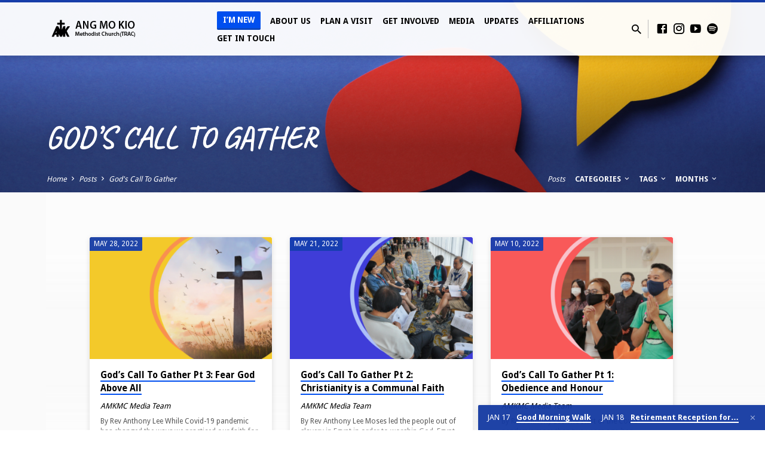

--- FILE ---
content_type: text/html; charset=UTF-8
request_url: https://www.amkmc.org.sg/category/godscalltogather/
body_size: 16715
content:
<!DOCTYPE html>
<html class="no-js" dir="ltr" lang="en-US" prefix="og: https://ogp.me/ns#">
<head>
<meta charset="UTF-8" />
<meta name="viewport" content="width=device-width, initial-scale=1">
<link rel="profile" href="http://gmpg.org/xfn/11">
<title>God's Call To Gather - Ang Mo Kio Methodist Church</title>
<script type="text/javascript">
/* <![CDATA[ */
window.JetpackScriptData = {"site":{"icon":"https://i0.wp.com/www.amkmc.org.sg/wp/wp-content/uploads/cropped-AMKMC-512x512-1.png?w=64\u0026ssl=1","title":"Ang Mo Kio Methodist Church","host":"unknown","is_wpcom_platform":false}};
/* ]]> */
</script>
	<style>img:is([sizes="auto" i], [sizes^="auto," i]) { contain-intrinsic-size: 3000px 1500px }</style>
	
		<!-- All in One SEO 4.8.5 - aioseo.com -->
	<meta name="robots" content="max-image-preview:large" />
	<link rel="canonical" href="https://www.amkmc.org.sg/category/godscalltogather/" />
	<meta name="generator" content="All in One SEO (AIOSEO) 4.8.5" />
		<script type="application/ld+json" class="aioseo-schema">
			{"@context":"https:\/\/schema.org","@graph":[{"@type":"BreadcrumbList","@id":"https:\/\/www.amkmc.org.sg\/category\/godscalltogather\/#breadcrumblist","itemListElement":[{"@type":"ListItem","@id":"https:\/\/www.amkmc.org.sg#listItem","position":1,"name":"Home","item":"https:\/\/www.amkmc.org.sg","nextItem":{"@type":"ListItem","@id":"https:\/\/www.amkmc.org.sg\/category\/godscalltogather\/#listItem","name":"God's Call To Gather"}},{"@type":"ListItem","@id":"https:\/\/www.amkmc.org.sg\/category\/godscalltogather\/#listItem","position":2,"name":"God's Call To Gather","previousItem":{"@type":"ListItem","@id":"https:\/\/www.amkmc.org.sg#listItem","name":"Home"}}]},{"@type":"CollectionPage","@id":"https:\/\/www.amkmc.org.sg\/category\/godscalltogather\/#collectionpage","url":"https:\/\/www.amkmc.org.sg\/category\/godscalltogather\/","name":"God's Call To Gather - Ang Mo Kio Methodist Church","inLanguage":"en-US","isPartOf":{"@id":"https:\/\/www.amkmc.org.sg\/#website"},"breadcrumb":{"@id":"https:\/\/www.amkmc.org.sg\/category\/godscalltogather\/#breadcrumblist"}},{"@type":"Organization","@id":"https:\/\/www.amkmc.org.sg\/#organization","name":"Ang Mo Kio Methodist Church","description":"To be a Methodist Family after God's Heart","url":"https:\/\/www.amkmc.org.sg\/","telephone":"+6567056170"},{"@type":"WebSite","@id":"https:\/\/www.amkmc.org.sg\/#website","url":"https:\/\/www.amkmc.org.sg\/","name":"Ang Mo Kio Methodist Church","description":"To be a Methodist Family after God's Heart","inLanguage":"en-US","publisher":{"@id":"https:\/\/www.amkmc.org.sg\/#organization"}}]}
		</script>
		<!-- All in One SEO -->

<link rel='dns-prefetch' href='//static.addtoany.com' />
<link rel='dns-prefetch' href='//platform-api.sharethis.com' />
<link rel='dns-prefetch' href='//fonts.googleapis.com' />
<link rel="alternate" type="application/rss+xml" title="Ang Mo Kio Methodist Church &raquo; Feed" href="https://www.amkmc.org.sg/feed/" />
<link rel="alternate" type="application/rss+xml" title="Ang Mo Kio Methodist Church &raquo; Comments Feed" href="https://www.amkmc.org.sg/comments/feed/" />
<link rel="alternate" type="application/rss+xml" title="Ang Mo Kio Methodist Church &raquo; God&#039;s Call To Gather Category Feed" href="https://www.amkmc.org.sg/category/godscalltogather/feed/" />
<script type="text/javascript">
/* <![CDATA[ */
window._wpemojiSettings = {"baseUrl":"https:\/\/s.w.org\/images\/core\/emoji\/16.0.1\/72x72\/","ext":".png","svgUrl":"https:\/\/s.w.org\/images\/core\/emoji\/16.0.1\/svg\/","svgExt":".svg","source":{"concatemoji":"https:\/\/www.amkmc.org.sg\/wp\/wp-includes\/js\/wp-emoji-release.min.js?ver=6.8.2"}};
/*! This file is auto-generated */
!function(s,n){var o,i,e;function c(e){try{var t={supportTests:e,timestamp:(new Date).valueOf()};sessionStorage.setItem(o,JSON.stringify(t))}catch(e){}}function p(e,t,n){e.clearRect(0,0,e.canvas.width,e.canvas.height),e.fillText(t,0,0);var t=new Uint32Array(e.getImageData(0,0,e.canvas.width,e.canvas.height).data),a=(e.clearRect(0,0,e.canvas.width,e.canvas.height),e.fillText(n,0,0),new Uint32Array(e.getImageData(0,0,e.canvas.width,e.canvas.height).data));return t.every(function(e,t){return e===a[t]})}function u(e,t){e.clearRect(0,0,e.canvas.width,e.canvas.height),e.fillText(t,0,0);for(var n=e.getImageData(16,16,1,1),a=0;a<n.data.length;a++)if(0!==n.data[a])return!1;return!0}function f(e,t,n,a){switch(t){case"flag":return n(e,"\ud83c\udff3\ufe0f\u200d\u26a7\ufe0f","\ud83c\udff3\ufe0f\u200b\u26a7\ufe0f")?!1:!n(e,"\ud83c\udde8\ud83c\uddf6","\ud83c\udde8\u200b\ud83c\uddf6")&&!n(e,"\ud83c\udff4\udb40\udc67\udb40\udc62\udb40\udc65\udb40\udc6e\udb40\udc67\udb40\udc7f","\ud83c\udff4\u200b\udb40\udc67\u200b\udb40\udc62\u200b\udb40\udc65\u200b\udb40\udc6e\u200b\udb40\udc67\u200b\udb40\udc7f");case"emoji":return!a(e,"\ud83e\udedf")}return!1}function g(e,t,n,a){var r="undefined"!=typeof WorkerGlobalScope&&self instanceof WorkerGlobalScope?new OffscreenCanvas(300,150):s.createElement("canvas"),o=r.getContext("2d",{willReadFrequently:!0}),i=(o.textBaseline="top",o.font="600 32px Arial",{});return e.forEach(function(e){i[e]=t(o,e,n,a)}),i}function t(e){var t=s.createElement("script");t.src=e,t.defer=!0,s.head.appendChild(t)}"undefined"!=typeof Promise&&(o="wpEmojiSettingsSupports",i=["flag","emoji"],n.supports={everything:!0,everythingExceptFlag:!0},e=new Promise(function(e){s.addEventListener("DOMContentLoaded",e,{once:!0})}),new Promise(function(t){var n=function(){try{var e=JSON.parse(sessionStorage.getItem(o));if("object"==typeof e&&"number"==typeof e.timestamp&&(new Date).valueOf()<e.timestamp+604800&&"object"==typeof e.supportTests)return e.supportTests}catch(e){}return null}();if(!n){if("undefined"!=typeof Worker&&"undefined"!=typeof OffscreenCanvas&&"undefined"!=typeof URL&&URL.createObjectURL&&"undefined"!=typeof Blob)try{var e="postMessage("+g.toString()+"("+[JSON.stringify(i),f.toString(),p.toString(),u.toString()].join(",")+"));",a=new Blob([e],{type:"text/javascript"}),r=new Worker(URL.createObjectURL(a),{name:"wpTestEmojiSupports"});return void(r.onmessage=function(e){c(n=e.data),r.terminate(),t(n)})}catch(e){}c(n=g(i,f,p,u))}t(n)}).then(function(e){for(var t in e)n.supports[t]=e[t],n.supports.everything=n.supports.everything&&n.supports[t],"flag"!==t&&(n.supports.everythingExceptFlag=n.supports.everythingExceptFlag&&n.supports[t]);n.supports.everythingExceptFlag=n.supports.everythingExceptFlag&&!n.supports.flag,n.DOMReady=!1,n.readyCallback=function(){n.DOMReady=!0}}).then(function(){return e}).then(function(){var e;n.supports.everything||(n.readyCallback(),(e=n.source||{}).concatemoji?t(e.concatemoji):e.wpemoji&&e.twemoji&&(t(e.twemoji),t(e.wpemoji)))}))}((window,document),window._wpemojiSettings);
/* ]]> */
</script>
<link rel='stylesheet' id='bootstrap_tab-css' href='https://www.amkmc.org.sg/wp/wp-content/plugins/easy-responsive-tabs/assets/css/bootstrap_tab.min.css?ver=6.8.2' type='text/css' media='all' />
<link rel='stylesheet' id='bootstrap_dropdown-css' href='https://www.amkmc.org.sg/wp/wp-content/plugins/easy-responsive-tabs/assets/css/bootstrap_dropdown.min.css?ver=6.8.2' type='text/css' media='all' />
<link rel='stylesheet' id='ert_tab_icon_css-css' href='https://www.amkmc.org.sg/wp/wp-content/plugins/easy-responsive-tabs/assets/css/res_tab_icon.css?ver=6.8.2' type='text/css' media='all' />
<style id='wp-emoji-styles-inline-css' type='text/css'>

	img.wp-smiley, img.emoji {
		display: inline !important;
		border: none !important;
		box-shadow: none !important;
		height: 1em !important;
		width: 1em !important;
		margin: 0 0.07em !important;
		vertical-align: -0.1em !important;
		background: none !important;
		padding: 0 !important;
	}
</style>
<link rel='stylesheet' id='wp-block-library-css' href='https://www.amkmc.org.sg/wp/wp-includes/css/dist/block-library/style.min.css?ver=6.8.2' type='text/css' media='all' />
<style id='classic-theme-styles-inline-css' type='text/css'>
/*! This file is auto-generated */
.wp-block-button__link{color:#fff;background-color:#32373c;border-radius:9999px;box-shadow:none;text-decoration:none;padding:calc(.667em + 2px) calc(1.333em + 2px);font-size:1.125em}.wp-block-file__button{background:#32373c;color:#fff;text-decoration:none}
</style>
<link rel='stylesheet' id='ultimate_blocks-cgb-style-css-css' href='https://www.amkmc.org.sg/wp/wp-content/plugins/ultimate-blocks/dist/blocks.style.build.css?ver=3.3.8' type='text/css' media='all' />
<style id='pdfemb-pdf-embedder-viewer-style-inline-css' type='text/css'>
.wp-block-pdfemb-pdf-embedder-viewer{max-width:none}

</style>
<style id='global-styles-inline-css' type='text/css'>
:root{--wp--preset--aspect-ratio--square: 1;--wp--preset--aspect-ratio--4-3: 4/3;--wp--preset--aspect-ratio--3-4: 3/4;--wp--preset--aspect-ratio--3-2: 3/2;--wp--preset--aspect-ratio--2-3: 2/3;--wp--preset--aspect-ratio--16-9: 16/9;--wp--preset--aspect-ratio--9-16: 9/16;--wp--preset--color--black: #000000;--wp--preset--color--cyan-bluish-gray: #abb8c3;--wp--preset--color--white: #fff;--wp--preset--color--pale-pink: #f78da7;--wp--preset--color--vivid-red: #cf2e2e;--wp--preset--color--luminous-vivid-orange: #ff6900;--wp--preset--color--luminous-vivid-amber: #fcb900;--wp--preset--color--light-green-cyan: #7bdcb5;--wp--preset--color--vivid-green-cyan: #00d084;--wp--preset--color--pale-cyan-blue: #8ed1fc;--wp--preset--color--vivid-cyan-blue: #0693e3;--wp--preset--color--vivid-purple: #9b51e0;--wp--preset--color--main: #163faf;--wp--preset--color--accent: #004fef;--wp--preset--color--dark: #000;--wp--preset--color--light: #777;--wp--preset--color--light-bg: #f5f5f5;--wp--preset--gradient--vivid-cyan-blue-to-vivid-purple: linear-gradient(135deg,rgba(6,147,227,1) 0%,rgb(155,81,224) 100%);--wp--preset--gradient--light-green-cyan-to-vivid-green-cyan: linear-gradient(135deg,rgb(122,220,180) 0%,rgb(0,208,130) 100%);--wp--preset--gradient--luminous-vivid-amber-to-luminous-vivid-orange: linear-gradient(135deg,rgba(252,185,0,1) 0%,rgba(255,105,0,1) 100%);--wp--preset--gradient--luminous-vivid-orange-to-vivid-red: linear-gradient(135deg,rgba(255,105,0,1) 0%,rgb(207,46,46) 100%);--wp--preset--gradient--very-light-gray-to-cyan-bluish-gray: linear-gradient(135deg,rgb(238,238,238) 0%,rgb(169,184,195) 100%);--wp--preset--gradient--cool-to-warm-spectrum: linear-gradient(135deg,rgb(74,234,220) 0%,rgb(151,120,209) 20%,rgb(207,42,186) 40%,rgb(238,44,130) 60%,rgb(251,105,98) 80%,rgb(254,248,76) 100%);--wp--preset--gradient--blush-light-purple: linear-gradient(135deg,rgb(255,206,236) 0%,rgb(152,150,240) 100%);--wp--preset--gradient--blush-bordeaux: linear-gradient(135deg,rgb(254,205,165) 0%,rgb(254,45,45) 50%,rgb(107,0,62) 100%);--wp--preset--gradient--luminous-dusk: linear-gradient(135deg,rgb(255,203,112) 0%,rgb(199,81,192) 50%,rgb(65,88,208) 100%);--wp--preset--gradient--pale-ocean: linear-gradient(135deg,rgb(255,245,203) 0%,rgb(182,227,212) 50%,rgb(51,167,181) 100%);--wp--preset--gradient--electric-grass: linear-gradient(135deg,rgb(202,248,128) 0%,rgb(113,206,126) 100%);--wp--preset--gradient--midnight: linear-gradient(135deg,rgb(2,3,129) 0%,rgb(40,116,252) 100%);--wp--preset--font-size--small: 13px;--wp--preset--font-size--medium: 20px;--wp--preset--font-size--large: 36px;--wp--preset--font-size--x-large: 42px;--wp--preset--spacing--20: 0.44rem;--wp--preset--spacing--30: 0.67rem;--wp--preset--spacing--40: 1rem;--wp--preset--spacing--50: 1.5rem;--wp--preset--spacing--60: 2.25rem;--wp--preset--spacing--70: 3.38rem;--wp--preset--spacing--80: 5.06rem;--wp--preset--shadow--natural: 6px 6px 9px rgba(0, 0, 0, 0.2);--wp--preset--shadow--deep: 12px 12px 50px rgba(0, 0, 0, 0.4);--wp--preset--shadow--sharp: 6px 6px 0px rgba(0, 0, 0, 0.2);--wp--preset--shadow--outlined: 6px 6px 0px -3px rgba(255, 255, 255, 1), 6px 6px rgba(0, 0, 0, 1);--wp--preset--shadow--crisp: 6px 6px 0px rgba(0, 0, 0, 1);}:where(.is-layout-flex){gap: 0.5em;}:where(.is-layout-grid){gap: 0.5em;}body .is-layout-flex{display: flex;}.is-layout-flex{flex-wrap: wrap;align-items: center;}.is-layout-flex > :is(*, div){margin: 0;}body .is-layout-grid{display: grid;}.is-layout-grid > :is(*, div){margin: 0;}:where(.wp-block-columns.is-layout-flex){gap: 2em;}:where(.wp-block-columns.is-layout-grid){gap: 2em;}:where(.wp-block-post-template.is-layout-flex){gap: 1.25em;}:where(.wp-block-post-template.is-layout-grid){gap: 1.25em;}.has-black-color{color: var(--wp--preset--color--black) !important;}.has-cyan-bluish-gray-color{color: var(--wp--preset--color--cyan-bluish-gray) !important;}.has-white-color{color: var(--wp--preset--color--white) !important;}.has-pale-pink-color{color: var(--wp--preset--color--pale-pink) !important;}.has-vivid-red-color{color: var(--wp--preset--color--vivid-red) !important;}.has-luminous-vivid-orange-color{color: var(--wp--preset--color--luminous-vivid-orange) !important;}.has-luminous-vivid-amber-color{color: var(--wp--preset--color--luminous-vivid-amber) !important;}.has-light-green-cyan-color{color: var(--wp--preset--color--light-green-cyan) !important;}.has-vivid-green-cyan-color{color: var(--wp--preset--color--vivid-green-cyan) !important;}.has-pale-cyan-blue-color{color: var(--wp--preset--color--pale-cyan-blue) !important;}.has-vivid-cyan-blue-color{color: var(--wp--preset--color--vivid-cyan-blue) !important;}.has-vivid-purple-color{color: var(--wp--preset--color--vivid-purple) !important;}.has-black-background-color{background-color: var(--wp--preset--color--black) !important;}.has-cyan-bluish-gray-background-color{background-color: var(--wp--preset--color--cyan-bluish-gray) !important;}.has-white-background-color{background-color: var(--wp--preset--color--white) !important;}.has-pale-pink-background-color{background-color: var(--wp--preset--color--pale-pink) !important;}.has-vivid-red-background-color{background-color: var(--wp--preset--color--vivid-red) !important;}.has-luminous-vivid-orange-background-color{background-color: var(--wp--preset--color--luminous-vivid-orange) !important;}.has-luminous-vivid-amber-background-color{background-color: var(--wp--preset--color--luminous-vivid-amber) !important;}.has-light-green-cyan-background-color{background-color: var(--wp--preset--color--light-green-cyan) !important;}.has-vivid-green-cyan-background-color{background-color: var(--wp--preset--color--vivid-green-cyan) !important;}.has-pale-cyan-blue-background-color{background-color: var(--wp--preset--color--pale-cyan-blue) !important;}.has-vivid-cyan-blue-background-color{background-color: var(--wp--preset--color--vivid-cyan-blue) !important;}.has-vivid-purple-background-color{background-color: var(--wp--preset--color--vivid-purple) !important;}.has-black-border-color{border-color: var(--wp--preset--color--black) !important;}.has-cyan-bluish-gray-border-color{border-color: var(--wp--preset--color--cyan-bluish-gray) !important;}.has-white-border-color{border-color: var(--wp--preset--color--white) !important;}.has-pale-pink-border-color{border-color: var(--wp--preset--color--pale-pink) !important;}.has-vivid-red-border-color{border-color: var(--wp--preset--color--vivid-red) !important;}.has-luminous-vivid-orange-border-color{border-color: var(--wp--preset--color--luminous-vivid-orange) !important;}.has-luminous-vivid-amber-border-color{border-color: var(--wp--preset--color--luminous-vivid-amber) !important;}.has-light-green-cyan-border-color{border-color: var(--wp--preset--color--light-green-cyan) !important;}.has-vivid-green-cyan-border-color{border-color: var(--wp--preset--color--vivid-green-cyan) !important;}.has-pale-cyan-blue-border-color{border-color: var(--wp--preset--color--pale-cyan-blue) !important;}.has-vivid-cyan-blue-border-color{border-color: var(--wp--preset--color--vivid-cyan-blue) !important;}.has-vivid-purple-border-color{border-color: var(--wp--preset--color--vivid-purple) !important;}.has-vivid-cyan-blue-to-vivid-purple-gradient-background{background: var(--wp--preset--gradient--vivid-cyan-blue-to-vivid-purple) !important;}.has-light-green-cyan-to-vivid-green-cyan-gradient-background{background: var(--wp--preset--gradient--light-green-cyan-to-vivid-green-cyan) !important;}.has-luminous-vivid-amber-to-luminous-vivid-orange-gradient-background{background: var(--wp--preset--gradient--luminous-vivid-amber-to-luminous-vivid-orange) !important;}.has-luminous-vivid-orange-to-vivid-red-gradient-background{background: var(--wp--preset--gradient--luminous-vivid-orange-to-vivid-red) !important;}.has-very-light-gray-to-cyan-bluish-gray-gradient-background{background: var(--wp--preset--gradient--very-light-gray-to-cyan-bluish-gray) !important;}.has-cool-to-warm-spectrum-gradient-background{background: var(--wp--preset--gradient--cool-to-warm-spectrum) !important;}.has-blush-light-purple-gradient-background{background: var(--wp--preset--gradient--blush-light-purple) !important;}.has-blush-bordeaux-gradient-background{background: var(--wp--preset--gradient--blush-bordeaux) !important;}.has-luminous-dusk-gradient-background{background: var(--wp--preset--gradient--luminous-dusk) !important;}.has-pale-ocean-gradient-background{background: var(--wp--preset--gradient--pale-ocean) !important;}.has-electric-grass-gradient-background{background: var(--wp--preset--gradient--electric-grass) !important;}.has-midnight-gradient-background{background: var(--wp--preset--gradient--midnight) !important;}.has-small-font-size{font-size: var(--wp--preset--font-size--small) !important;}.has-medium-font-size{font-size: var(--wp--preset--font-size--medium) !important;}.has-large-font-size{font-size: var(--wp--preset--font-size--large) !important;}.has-x-large-font-size{font-size: var(--wp--preset--font-size--x-large) !important;}
:where(.wp-block-post-template.is-layout-flex){gap: 1.25em;}:where(.wp-block-post-template.is-layout-grid){gap: 1.25em;}
:where(.wp-block-columns.is-layout-flex){gap: 2em;}:where(.wp-block-columns.is-layout-grid){gap: 2em;}
:root :where(.wp-block-pullquote){font-size: 1.5em;line-height: 1.6;}
</style>
<link rel='stylesheet' id='hover-effects-css' href='https://www.amkmc.org.sg/wp/wp-content/plugins/hover-effects/asset/css/hover.css?ver=2.1.3' type='text/css' media='all' />
<link rel='stylesheet' id='wpsm_ac-font-awesome-front-css' href='https://www.amkmc.org.sg/wp/wp-content/plugins/responsive-accordion-and-collapse/css/font-awesome/css/font-awesome.min.css?ver=6.8.2' type='text/css' media='all' />
<link rel='stylesheet' id='wpsm_ac_bootstrap-front-css' href='https://www.amkmc.org.sg/wp/wp-content/plugins/responsive-accordion-and-collapse/css/bootstrap-front.css?ver=6.8.2' type='text/css' media='all' />
<link rel='stylesheet' id='bg-shce-genericons-css' href='https://www.amkmc.org.sg/wp/wp-content/plugins/show-hidecollapse-expand/assets/css/genericons/genericons.css?ver=6.8.2' type='text/css' media='all' />
<link rel='stylesheet' id='bg-show-hide-css' href='https://www.amkmc.org.sg/wp/wp-content/plugins/show-hidecollapse-expand/assets/css/bg-show-hide.css?ver=6.8.2' type='text/css' media='all' />
<link rel='stylesheet' id='ub-extension-style-css-css' href='https://www.amkmc.org.sg/wp/wp-content/plugins/ultimate-blocks/src/extensions/style.css?ver=6.8.2' type='text/css' media='all' />
<link rel='stylesheet' id='saved-google-fonts-css' href='//fonts.googleapis.com/css?family=Open+Sans:300,400,600,700,300italic,400italic,600italic,700italic%7CCaveat:400,700%7CDroid+Sans:400,700' type='text/css' media='all' />
<link rel='stylesheet' id='materialdesignicons-css' href='https://www.amkmc.org.sg/wp/wp-content/themes/saved/css/materialdesignicons.min.css?ver=2.2' type='text/css' media='all' />
<link rel='stylesheet' id='saved-style-css' href='https://www.amkmc.org.sg/wp/wp-content/themes/saved/style.css?ver=2.2' type='text/css' media='all' />
<link rel='stylesheet' id='addtoany-css' href='https://www.amkmc.org.sg/wp/wp-content/plugins/add-to-any/addtoany.min.css?ver=1.16' type='text/css' media='all' />
<style id='addtoany-inline-css' type='text/css'>
.addtoany_content { text-align:center; }
.addtoany_share_save_container > .a2a_kit > a {border-bottom:none!important;}
</style>
<script type="text/javascript" src="https://www.amkmc.org.sg/wp/wp-includes/js/jquery/jquery.min.js?ver=3.7.1" id="jquery-core-js"></script>
<script type="text/javascript" src="https://www.amkmc.org.sg/wp/wp-includes/js/jquery/jquery-migrate.min.js?ver=3.4.1" id="jquery-migrate-js"></script>
<script type="text/javascript" id="ctfw-ie-unsupported-js-extra">
/* <![CDATA[ */
var ctfw_ie_unsupported = {"default_version":"7","min_version":"5","max_version":"9","version":"9","message":"You are using an outdated version of Internet Explorer. Please upgrade your browser to use this site.","redirect_url":"https:\/\/browsehappy.com\/"};
/* ]]> */
</script>
<script type="text/javascript" src="https://www.amkmc.org.sg/wp/wp-content/themes/saved/framework/js/ie-unsupported.js?ver=2.2" id="ctfw-ie-unsupported-js"></script>
<script type="text/javascript" id="addtoany-core-js-before">
/* <![CDATA[ */
window.a2a_config=window.a2a_config||{};a2a_config.callbacks=[];a2a_config.overlays=[];a2a_config.templates={};
/* ]]> */
</script>
<script type="text/javascript" defer src="https://static.addtoany.com/menu/page.js" id="addtoany-core-js"></script>
<script type="text/javascript" defer src="https://www.amkmc.org.sg/wp/wp-content/plugins/add-to-any/addtoany.min.js?ver=1.1" id="addtoany-jquery-js"></script>
<script type="text/javascript" src="https://www.amkmc.org.sg/wp/wp-content/themes/saved/framework/js/jquery.fitvids.js?ver=2.2" id="fitvids-js"></script>
<script type="text/javascript" id="ctfw-responsive-embeds-js-extra">
/* <![CDATA[ */
var ctfw_responsive_embeds = {"wp_responsive_embeds":"1"};
/* ]]> */
</script>
<script type="text/javascript" src="https://www.amkmc.org.sg/wp/wp-content/themes/saved/framework/js/responsive-embeds.js?ver=2.2" id="ctfw-responsive-embeds-js"></script>
<script type="text/javascript" src="https://www.amkmc.org.sg/wp/wp-content/themes/saved/js/lib/superfish.modified.js?ver=2.2" id="superfish-js"></script>
<script type="text/javascript" src="https://www.amkmc.org.sg/wp/wp-content/themes/saved/js/lib/supersubs.js?ver=2.2" id="supersubs-js"></script>
<script type="text/javascript" src="https://www.amkmc.org.sg/wp/wp-content/themes/saved/js/lib/jquery.meanmenu.modified.js?ver=2.2" id="jquery-meanmenu-js"></script>
<script type="text/javascript" src="https://www.amkmc.org.sg/wp/wp-content/themes/saved/js/lib/js.cookie.min.js?ver=2.2" id="js-cookie-js"></script>
<script type="text/javascript" src="https://www.amkmc.org.sg/wp/wp-content/themes/saved/js/lib/jquery.waitforimages.min.js?ver=2.2" id="jquery-waitforimages-js"></script>
<script type="text/javascript" src="https://www.amkmc.org.sg/wp/wp-content/themes/saved/js/lib/jquery.dropdown.min.js?ver=2.2" id="jquery-dropdown-js"></script>
<script type="text/javascript" src="https://www.amkmc.org.sg/wp/wp-content/themes/saved/js/lib/jquery.matchHeight-min.js?ver=2.2" id="jquery-matchHeight-js"></script>
<script type="text/javascript" src="https://www.amkmc.org.sg/wp/wp-content/themes/saved/js/lib/scrollreveal.min.js?ver=2.2" id="scrollreveal-js"></script>
<script type="text/javascript" id="saved-main-js-extra">
/* <![CDATA[ */
var saved_main = {"site_path":"\/","home_url":"https:\/\/www.amkmc.org.sg","theme_url":"https:\/\/www.amkmc.org.sg\/wp\/wp-content\/themes\/saved","is_ssl":"1","mobile_menu_close":"saved-icon saved-icon-mobile-menu-close mdi mdi-close","scroll_animations":"1","comment_name_required":"1","comment_email_required":"1","comment_name_error_required":"Required","comment_email_error_required":"Required","comment_email_error_invalid":"Invalid Email","comment_url_error_invalid":"Invalid URL","comment_message_error_required":"Comment Required"};
/* ]]> */
</script>
<script type="text/javascript" src="https://www.amkmc.org.sg/wp/wp-content/themes/saved/js/main.js?ver=2.2" id="saved-main-js"></script>
<script type="text/javascript" src="//platform-api.sharethis.com/js/sharethis.js#source=googleanalytics-wordpress#product=ga&amp;property=615f2e814eeb7e00131dec16" id="googleanalytics-platform-sharethis-js"></script>
<link rel="https://api.w.org/" href="https://www.amkmc.org.sg/wp-json/" /><link rel="alternate" title="JSON" type="application/json" href="https://www.amkmc.org.sg/wp-json/wp/v2/categories/645" /><link rel="EditURI" type="application/rsd+xml" title="RSD" href="https://www.amkmc.org.sg/wp/xmlrpc.php?rsd" />
<meta name="generator" content="WordPress 6.8.2" />
    	<style type="text/css">
			div.fb-post{
				width:100% !important;
				max-width:100% !important;
				min-width:100% !important;
				display:block !important;
			}

			div.fb-post *{
				width:100% !important;
				max-width:100% !important;
				min-width:100% !important;
				display:block !important;
			}
		</style>
    
<style type="text/css">.has-main-background-color,p.has-main-background-color { background-color: #163faf; }.has-main-color,p.has-main-color { color: #163faf; }.has-accent-background-color,p.has-accent-background-color { background-color: #004fef; }.has-accent-color,p.has-accent-color { color: #004fef; }.has-dark-background-color,p.has-dark-background-color { background-color: #000; }.has-dark-color,p.has-dark-color { color: #000; }.has-light-background-color,p.has-light-background-color { background-color: #777; }.has-light-color,p.has-light-color { color: #777; }.has-light-bg-background-color,p.has-light-bg-background-color { background-color: #f5f5f5; }.has-light-bg-color,p.has-light-bg-color { color: #f5f5f5; }.has-white-background-color,p.has-white-background-color { background-color: #fff; }.has-white-color,p.has-white-color { color: #fff; }</style>

<style type="text/css">
#saved-logo-text {
	font-family: 'Open Sans', Arial, Helvetica, sans-serif;
}

.saved-entry-content h1, .saved-entry-content h2, .saved-entry-content h3, .saved-entry-content h4, .saved-entry-content h5, .saved-entry-content h6, .saved-entry-content .saved-h1, .saved-entry-content .saved-h2, .saved-entry-content .saved-h3, .saved-entry-content .saved-h4, .saved-entry-content .saved-h5, .saved-entry-content .saved-h6, .saved-widget .saved-entry-compact-header h3, .mce-content-body h1, .mce-content-body h2, .mce-content-body h3, .mce-content-body h4, .mce-content-body h5, .mce-content-body h6, .textwidget h1, .textwidget h2, .textwidget h3, .textwidget h4, .textwidget h5, .textwidget h6, .saved-bg-section-content h1, .saved-bg-section-content h2, #saved-banner-title div, .saved-widget-title, .saved-caption-image-title, #saved-comments-title, #reply-title, .saved-nav-block-title, .has-drop-cap:not(:focus):first-letter, .saved-entry-content h1, .saved-entry-content h2, .saved-entry-content h3, .saved-entry-content h4, .saved-entry-content h5, .saved-entry-content h6, .saved-entry-content .saved-h1, .saved-entry-content .saved-h2, .saved-entry-content .saved-h3, .saved-entry-content .saved-h4, .saved-entry-content .saved-h5, .saved-entry-content .saved-h6, .mce-content-body h1, .mce-content-body h2, .mce-content-body h3, .mce-content-body h4, .mce-content-body h5, .mce-content-body h6 {
	font-family: 'Caveat', Georgia, 'Bitstream Vera Serif', 'Times New Roman', Times, cursive;
}

#saved-header-menu-content, .mean-container .mean-nav, #saved-header-bottom, .jq-dropdown, #saved-footer-menu, .saved-pagination, .saved-comment-title, .wp-block-latest-comments__comment-author, .saved-entry-full-content a:not(.saved-icon), .saved-entry-full-meta a:not(.saved-icon), .saved-entry-full-footer a, .saved-comment-content a, .saved-map-section a, #respond a, .textwidget a, .widget_ctfw-giving a, .widget_mc4wp_form_widget a, .saved-entry-full-meta-second-line a, #saved-map-section-date .saved-map-section-item-note a, .widget_rss li a, .saved-entry-short-title, .saved-entry-short-title a, .saved-colored-section-title, .saved-entry-compact-right h3, .saved-entry-compact-right h3 a, .saved-sticky-item, .saved-bg-section-text a, .saved-image-section-text a, #saved-sticky-content-custom-content a, .mce-content-body a, .saved-nav-left-right a, select, .saved-button, .saved-buttons-list a, .saved-menu-button > a, input[type=submit], .widget_tag_cloud a, .wp-block-file .wp-block-file__button, .widget_categories > ul, .widget_ctfw-categories > ul, .widget_ctfw-archives > ul, .widget_ctfw-galleries > ul, .widget_recent_entries > ul, .widget_archive > ul, .widget_meta > ul, .widget_pages > ul, .widget_links > ul, .widget_nav_menu ul.menu, .widget_calendar #wp-calendar nav span, .wp-block-calendar #wp-calendar nav span, .saved-entry-compact-image time, .saved-entry-short-label, .saved-colored-section-label, .saved-sticky-item-date, #saved-map-section-address, .saved-entry-full-date, .saved-entry-full-meta-bold, #saved-map-section-date .saved-map-section-item-text, .widget_calendar #wp-calendar caption, .widget_calendar #wp-calendar th, .saved-calendar-table-header-content, .wp-block-calendar #wp-calendar caption, .wp-block-calendar #wp-calendar th, dt, .saved-entry-content th, .mce-content-body th, blockquote cite, #respond label:not(.error):not([for=wp-comment-cookies-consent]), .wp-block-table tr:first-of-type strong, .wp-block-search__label {
	font-family: 'Droid Sans', Arial, Helvetica, sans-serif;
}

body, #cancel-comment-reply-link, .saved-entry-short-meta a:not(.saved-icon), .saved-entry-content-short a, .ctfw-breadcrumbs, .saved-caption-image-description, .saved-entry-full-meta-second-line, #saved-header-archives-section-name, .saved-comment-title span, #saved-calendar-title-category, #saved-header-search-mobile input[type=text], .saved-entry-full-content .saved-sermon-index-list li li a:not(.saved-icon), pre.wp-block-verse {
	font-family: 'Droid Sans', Arial, Helvetica, sans-serif;
}

 {
	background-color: #163faf;
}

.saved-color-main-bg, .sf-menu ul, .saved-calendar-table-header, .saved-calendar-table-top, .saved-calendar-table-header-row, .mean-container .mean-nav, .jq-dropdown .jq-dropdown-menu, .jq-dropdown .jq-dropdown-panel, .tooltipster-sidetip.saved-tooltipster .tooltipster-box, .saved-entry-compact-image time, .saved-entry-short-label, #saved-sticky, .has-main-background-color, p.has-main-background-color {
	background-color: rgba(22, 63, 175, 0.95);
}

.saved-calendar-table-header {
	border-color: #163faf !important;
}

#saved-header-top.saved-header-has-line, .saved-calendar-table-header {
	border-color: rgba(22, 63, 175, 0.95);
}

#saved-logo-text, #saved-logo-text a, .mean-container .mean-nav ul li a.mean-expand, .has-main-color, p.has-main-color {
	color: #163faf !important;
}

a, a:hover, #saved-header-menu-content > li:hover > a, #saved-map-section-list a:hover, #saved-header-search a:hover, #saved-header-search-opened .saved-search-button, #saved-header-icons a:hover, .saved-entry-short-icons .saved-icon:hover, .saved-entry-compact-icons .saved-icon:hover, .saved-entry-full-meta a:hover, #saved-calendar-remove-category a:hover, #saved-calendar-header-right a, .mean-container .saved-icon-mobile-menu-close, #saved-map-section-marker .saved-icon, .saved-entry-full-content .saved-entry-short-meta a:hover, .saved-entry-full-meta > li a.mdi:hover, .widget_search .saved-search-button:hover, #respond a:hover {
	color: #004fef;
}

.saved-entry-content a:hover:not(.saved-button):not(.wp-block-file__button), .saved-entry-compact-right a:hover, .saved-entry-full-meta a:hover, .saved-button.saved-button-light:hover, .saved-buttons-list a.saved-button-light:hover, .saved-button:hover, .saved-buttons-list a:hover, input[type=submit]:hover, .widget_tag_cloud a:hover, .saved-nav-left-right a:hover, .wp-block-file .wp-block-file__button:hover, .has-accent-color, p.has-accent-color {
	color: #004fef !important;
}

.saved-entry-short-title a, .saved-entry-compact-right h3 a, .saved-entry-full-content a:not(.saved-button):not(.saved-button-light):not(.wp-block-file__button), .saved-entry-full-meta a:not(.saved-button), .saved-entry-full-footer a:not(.saved-button), .saved-comments a:not(.saved-button), .saved-map-section a:not(.saved-button), #respond a:not(.saved-button), .saved-compact-content a:not(.saved-button), .textwidget a:not(.saved-button), .widget_ctfw-giving a, .widget_mc4wp_form_widget a, .saved-image-section-text a, .mce-content-body a, .saved-entry-content h1::before, .saved-entry-content h2::before, .saved-entry-content h3::before, .saved-entry-content h4::before, .saved-entry-content h5::before, .saved-entry-content h6::before, .saved-entry-content .saved-h1::before, .saved-entry-content .saved-h2::before, .saved-entry-content .saved-h3::before, .saved-entry-content .saved-h4::before, .saved-entry-content .saved-h5::before, .saved-entry-content .saved-h6::before, .mce-content-body h1::before, .mce-content-body h2::before, .mce-content-body h3::before, .mce-content-body h4::before, .mce-content-body h5::before, .mce-content-body h6::before, .saved-widget-title::before, #saved-comments-title::before, #reply-title::before, .saved-nav-block-title::before, .saved-entry-full-meta-label::before, dt::before, .saved-entry-content th::before, .mce-content-body th::before, #saved-map-section-address::before, #saved-header-search input[type=text]:focus, input:focus, textarea:focus {
	border-color: #004fef;
}

 {
	border-left-color: #004fef;
}

.saved-button, .saved-buttons-list a, .saved-menu-button > a, input[type=submit], .widget_tag_cloud a, .saved-nav-left-right a, .wp-block-file .wp-block-file__button, .has-accent-background-color, p.has-accent-background-color {
	background-color: #004fef;
}
</style>
<script type="text/javascript">

jQuery( 'html' )
 	.removeClass( 'no-js' )
 	.addClass( 'js' );

</script>
<!-- All in one Favicon 4.8 --><link rel="icon" href="http://www.amkmc.org.sg/wp/wp-content/uploads/2014/10/AMKMC-Logo-transparent.png" type="image/png"/>
<link rel="icon" href="https://www.amkmc.org.sg/wp/wp-content/uploads/cropped-AMKMC-512x512-1-150x150.png" sizes="32x32" />
<link rel="icon" href="https://www.amkmc.org.sg/wp/wp-content/uploads/cropped-AMKMC-512x512-1-300x300.png" sizes="192x192" />
<link rel="apple-touch-icon" href="https://www.amkmc.org.sg/wp/wp-content/uploads/cropped-AMKMC-512x512-1-300x300.png" />
<meta name="msapplication-TileImage" content="https://www.amkmc.org.sg/wp/wp-content/uploads/cropped-AMKMC-512x512-1-300x300.png" />
		<style type="text/css" id="wp-custom-css">
			/*
#saved-sermon-download-button {
	display: none
}
*/

/* Changed the [PRAISING GOD IN AMKMC, Come visit us this Sunday. We are glad to meet you! And the 3 buttons], vertical-align: from middle to top */

.saved-bg-section-inner {
    display: table-cell;
    position: relative;
    z-index: 1;
    vertical-align: bottom;
		top: -20px;
		text-align: center;
}

		</style>
		</head>
<body class="archive category category-godscalltogather category-645 wp-embed-responsive wp-theme-saved ctfw-has-loop-multiple saved-logo-font-open-sans saved-heading-font-caveat saved-nav-font-droid-sans saved-body-font-droid-sans saved-has-logo-image saved-has-uppercase saved-no-heading-accents saved-content-width-980">

<header id="saved-header">

	
<div id="saved-header-top" class="saved-header-has-line saved-header-has-search saved-header-has-icons">

	<div>

		<div id="saved-header-top-bg"></div>

		<div id="saved-header-top-container" class="saved-centered-large">

			<div id="saved-header-top-inner">

				
<div id="saved-logo">

	<div id="saved-logo-content">

		
			
			<div id="saved-logo-image" class="saved-has-hidpi-logo">

				<a href="https://www.amkmc.org.sg/" style="max-width:250px;max-height:30px">

					<img src="https://www.amkmc.org.sg/wp/wp-content/uploads/webpage-logo-02.png" alt="Ang Mo Kio Methodist Church" id="saved-logo-regular" width="250" height="30">

											<img src="https://www.amkmc.org.sg/wp/wp-content/uploads/webpage-logo-01.png" alt="Ang Mo Kio Methodist Church" id="saved-logo-hidpi" width="250" height="30">
					
				</a>

			</div>

		
	</div>

</div>

				<nav id="saved-header-menu">

					<div id="saved-header-menu-inner">

						<ul id="saved-header-menu-content" class="sf-menu"><li id="menu-item-16362" class="saved-menu-button menu-item menu-item-type-post_type menu-item-object-page menu-item-16362"><a href="https://www.amkmc.org.sg/newcomer/">I&#8217;m New</a></li>
<li id="menu-item-2832" class="menu-item menu-item-type-custom menu-item-object-custom menu-item-has-children menu-item-2832"><a href="#">About Us</a>
<ul class="sub-menu">
	<li id="menu-item-22408" class="menu-item menu-item-type-custom menu-item-object-custom menu-item-22408"><a href="/pastors-welcome/">Pastor&#8217;s Welcome</a></li>
	<li id="menu-item-1731" class="menu-item menu-item-type-post_type menu-item-object-page menu-item-1731"><a href="https://www.amkmc.org.sg/visiontheme/">Our Vision Theme</a></li>
	<li id="menu-item-21297" class="menu-item menu-item-type-post_type menu-item-object-page menu-item-21297"><a href="https://www.amkmc.org.sg/brief-history/">Our Brief History</a></li>
	<li id="menu-item-1380" class="menu-item menu-item-type-post_type menu-item-object-page menu-item-1380"><a href="https://www.amkmc.org.sg/pastors-staff/">Our Pastors &#038; Staff</a></li>
	<li id="menu-item-1726" class="menu-item menu-item-type-post_type menu-item-object-page menu-item-1726"><a href="https://www.amkmc.org.sg/lcec/">Our Leaders</a></li>
	<li id="menu-item-16867" class="menu-item menu-item-type-post_type menu-item-object-page menu-item-16867"><a href="https://www.amkmc.org.sg/job-vacancies/">Job Vacancies</a></li>
</ul>
</li>
<li id="menu-item-7085" class="menu-item menu-item-type-custom menu-item-object-custom menu-item-has-children menu-item-7085"><a href="#">Plan A Visit</a>
<ul class="sub-menu">
	<li id="menu-item-16481" class="menu-item menu-item-type-post_type menu-item-object-page menu-item-16481"><a href="https://www.amkmc.org.sg/onsite-worship/">Onsite Services</a></li>
	<li id="menu-item-16482" class="menu-item menu-item-type-post_type menu-item-object-page menu-item-16482"><a href="https://www.amkmc.org.sg/online-worship/">Online Services</a></li>
	<li id="menu-item-11095" class="menu-item menu-item-type-post_type menu-item-object-ctc_event menu-item-11095"><a href="https://www.amkmc.org.sg/events/cm-sunday/">Children (1.5 &#8211; 10 years)</a></li>
	<li id="menu-item-18834" class="menu-item menu-item-type-post_type menu-item-object-page menu-item-18834"><a href="https://www.amkmc.org.sg/car-parking/">Parking Information</a></li>
</ul>
</li>
<li id="menu-item-17421" class="menu-item menu-item-type-custom menu-item-object-custom menu-item-has-children menu-item-17421"><a>Get Involved</a>
<ul class="sub-menu">
	<li id="menu-item-1764" class="menu-item menu-item-type-custom menu-item-object-custom menu-item-has-children menu-item-1764"><a href="#">Our Young, Our Future</a>
	<ul class="sub-menu">
		<li id="menu-item-1569" class="menu-item menu-item-type-post_type menu-item-object-page menu-item-1569"><a href="https://www.amkmc.org.sg/ministries/children-ministry/">Children’s Ministry</a></li>
		<li id="menu-item-1765" class="menu-item menu-item-type-post_type menu-item-object-page menu-item-1765"><a href="https://www.amkmc.org.sg/ministries/fort-youth-ministry/">FORT Youth Ministry</a></li>
		<li id="menu-item-25314" class="menu-item menu-item-type-custom menu-item-object-custom menu-item-25314"><a href="https://www.amkmc.org.sg/ministries/young-adults-ministry/">Young Adults Ministry</a></li>
	</ul>
</li>
	<li id="menu-item-1585" class="menu-item menu-item-type-custom menu-item-object-custom menu-item-has-children menu-item-1585"><a href="#">Ministering &#038; Equipping</a>
	<ul class="sub-menu">
		<li id="menu-item-1791" class="menu-item menu-item-type-post_type menu-item-object-page menu-item-1791"><a href="https://www.amkmc.org.sg/ministries/discipleship-nurture-ministry/">Discipleship &#038; Nurture Ministry</a></li>
		<li id="menu-item-1787" class="menu-item menu-item-type-post_type menu-item-object-page menu-item-1787"><a href="https://www.amkmc.org.sg/ministries/missions/">Missions</a></li>
		<li id="menu-item-1568" class="menu-item menu-item-type-post_type menu-item-object-page menu-item-1568"><a href="https://www.amkmc.org.sg/ministries/prayer-ministry/">Prayer Ministry</a></li>
		<li id="menu-item-17377" class="menu-item menu-item-type-post_type menu-item-object-page menu-item-17377"><a href="https://www.amkmc.org.sg/ministries/wm-ministry/">Worship &#038; Music Ministry</a></li>
	</ul>
</li>
	<li id="menu-item-1587" class="menu-item menu-item-type-custom menu-item-object-custom menu-item-has-children menu-item-1587"><a href="#">Community Life</a>
	<ul class="sub-menu">
		<li id="menu-item-1786" class="menu-item menu-item-type-post_type menu-item-object-page menu-item-1786"><a href="https://www.amkmc.org.sg/ministries/cell-ministry/">Cell Ministry</a></li>
		<li id="menu-item-1336" class="menu-item menu-item-type-post_type menu-item-object-page menu-item-1336"><a href="https://www.amkmc.org.sg/ministries/family-life-ministry/">Family Life Ministry</a></li>
		<li id="menu-item-17333" class="menu-item menu-item-type-post_type menu-item-object-page menu-item-17333"><a href="https://www.amkmc.org.sg/ministries/seniors-ministry/">Seniors’ Ministry</a></li>
		<li id="menu-item-1785" class="menu-item menu-item-type-post_type menu-item-object-page menu-item-1785"><a href="https://www.amkmc.org.sg/ministries/wscs/">Women’s Society of Christian Service (WSCS)</a></li>
	</ul>
</li>
	<li id="menu-item-1586" class="menu-item menu-item-type-custom menu-item-object-custom menu-item-has-children menu-item-1586"><a href="#">Reaching Out</a>
	<ul class="sub-menu">
		<li id="menu-item-1788" class="menu-item menu-item-type-post_type menu-item-object-page menu-item-1788"><a href="https://www.amkmc.org.sg/ministries/boys-brigade/">Boys’ Brigade</a></li>
		<li id="menu-item-1790" class="menu-item menu-item-type-post_type menu-item-object-page menu-item-1790"><a href="https://www.amkmc.org.sg/ministries/christian-outreach-social-concerns/">Christian Outreach &#038; Social Concerns</a></li>
		<li id="menu-item-1783" class="menu-item menu-item-type-post_type menu-item-object-page menu-item-1783"><a href="https://www.amkmc.org.sg/ministries/it-infocomm/">IT/Infocomm Ministry</a></li>
		<li id="menu-item-15576" class="menu-item menu-item-type-post_type menu-item-object-page menu-item-15576"><a href="https://www.amkmc.org.sg/ministries/mca/">Media and Creative Arts Ministry</a></li>
		<li id="menu-item-1766" class="menu-item menu-item-type-post_type menu-item-object-page menu-item-1766"><a href="https://www.amkmc.org.sg/ministries/witness-evangelism/">Witness &#038; Evangelism</a></li>
	</ul>
</li>
</ul>
</li>
<li id="menu-item-1813" class="menu-item menu-item-type-custom menu-item-object-custom menu-item-has-children menu-item-1813"><a>Media</a>
<ul class="sub-menu">
	<li id="menu-item-1971" class="menu-item menu-item-type-post_type menu-item-object-page menu-item-1971"><a href="https://www.amkmc.org.sg/bulletin/">E-Bulletin</a></li>
	<li id="menu-item-1464" class="menu-item menu-item-type-post_type menu-item-object-page menu-item-1464"><a href="https://www.amkmc.org.sg/sermonsonline/">Sermons Online</a></li>
	<li id="menu-item-25380" class="menu-item menu-item-type-post_type menu-item-object-page menu-item-25380"><a href="https://www.amkmc.org.sg/2026-daily-devotional-journal/">2026 Daily Devotional Journal</a></li>
	<li id="menu-item-25243" class="menu-item menu-item-type-custom menu-item-object-custom menu-item-25243"><a href="https://www.amkmc.org.sg/bible-reading-plan/">2-Year Bible Reading Plan</a></li>
	<li id="menu-item-25152" class="menu-item menu-item-type-post_type menu-item-object-page menu-item-25152"><a href="https://www.amkmc.org.sg/resources/">Faith Essentials</a></li>
	<li id="menu-item-25242" class="menu-item menu-item-type-custom menu-item-object-custom menu-item-25242"><a href="https://www.amkmc.org.sg/category/ourstories/">Testimonies</a></li>
	<li id="menu-item-18893" class="menu-item menu-item-type-post_type menu-item-object-page menu-item-18893"><a href="https://www.amkmc.org.sg/prayermail/">Prayer Mail</a></li>
	<li id="menu-item-7090" class="menu-item menu-item-type-post_type menu-item-object-page menu-item-7090"><a href="https://www.amkmc.org.sg/personal-data/">Personal Data Policy</a></li>
</ul>
</li>
<li id="menu-item-1038" class="menu-item menu-item-type-post_type menu-item-object-page menu-item-has-children menu-item-1038"><a href="https://www.amkmc.org.sg/news/" title="Get updated">Updates</a>
<ul class="sub-menu">
	<li id="menu-item-16485" class="menu-item menu-item-type-taxonomy menu-item-object-category menu-item-16485"><a href="https://www.amkmc.org.sg/category/announcements/">Church Announcements</a></li>
	<li id="menu-item-10328" class="menu-item menu-item-type-post_type menu-item-object-page menu-item-10328"><a href="https://www.amkmc.org.sg/upcoming-events/">Upcoming Events</a></li>
	<li id="menu-item-2938" class="menu-item menu-item-type-post_type menu-item-object-page menu-item-2938"><a href="https://www.amkmc.org.sg/calendar/">Events Calendar</a></li>
	<li id="menu-item-24037" class="menu-item menu-item-type-post_type menu-item-object-page menu-item-24037"><a href="https://www.amkmc.org.sg/whatsapp/">Subscribe to AMKMC Whatsapp Channel</a></li>
</ul>
</li>
<li id="menu-item-7091" class="menu-item menu-item-type-post_type menu-item-object-page menu-item-has-children menu-item-7091"><a href="https://www.amkmc.org.sg/our-locations/">Affiliations</a>
<ul class="sub-menu">
	<li id="menu-item-24424" class="menu-item menu-item-type-custom menu-item-object-custom menu-item-24424"><a href="https://www.amkmc-cac.org.sg/">Ang Mo Kio Chinese Methodist Church</a></li>
	<li id="menu-item-24425" class="menu-item menu-item-type-custom menu-item-object-custom menu-item-24425"><a href="https://amktmc.org/wp/">Ang Mo Kio Tamil Methodist Church</a></li>
	<li id="menu-item-15434" class="menu-item menu-item-type-custom menu-item-object-custom menu-item-15434"><a href="https://methodistpreschools.org/ang-mo-kio">Ang Mo Kio Methodist Preschool (AMKMP)</a></li>
	<li id="menu-item-7092" class="menu-item menu-item-type-post_type menu-item-object-ctc_location menu-item-7092"><a href="https://www.amkmc.org.sg/locations/mws-aac-teck-ghee-vista/">MWS Active Ageing Centre at Teck Ghee Vista</a></li>
	<li id="menu-item-25986" class="menu-item menu-item-type-custom menu-item-object-custom menu-item-25986"><a href="https://thehealingnation.sg/">The Healing Nation</a></li>
</ul>
</li>
<li id="menu-item-22678" class="menu-item menu-item-type-custom menu-item-object-custom menu-item-has-children menu-item-22678"><a>Get In Touch</a>
<ul class="sub-menu">
	<li id="menu-item-25160" class="menu-item menu-item-type-custom menu-item-object-custom menu-item-25160"><a href="https://www.amkmc.org.sg/contact/">Contact Us</a></li>
	<li id="menu-item-25882" class="menu-item menu-item-type-custom menu-item-object-custom menu-item-25882"><a href="https://www.amkmc.org.sg/locations/main-church/">Our Location</a></li>
	<li id="menu-item-1885" class="menu-item menu-item-type-post_type menu-item-object-page menu-item-1885"><a href="https://www.amkmc.org.sg/carpark/">Car Park Registration</a></li>
	<li id="menu-item-22679" class="menu-item menu-item-type-post_type menu-item-object-page menu-item-22679"><a href="https://www.amkmc.org.sg/church-wedding/">Church Wedding</a></li>
	<li id="menu-item-12622" class="menu-item menu-item-type-post_type menu-item-object-page menu-item-12622"><a href="https://www.amkmc.org.sg/give/">Donations, Offerings &#038; Pledges</a></li>
</ul>
</li>
</ul>
					</div>

				</nav>

				
					<div id="saved-header-search" role="search">

						<div id="saved-header-search-opened">

							
<div class="saved-search-form">

	<form method="get" action="https://www.amkmc.org.sg/">

		<label class="screen-reader-text">Search</label>

		<div class="saved-search-field">
			<input type="text" name="s" aria-label="Search">
		</div>

				<a href="#" onClick="jQuery( this ).parent( 'form' ).trigger('submit'); return false;" class="saved-search-button saved-icon saved-icon-search-button mdi mdi-magnify" title="Search"></a>

	</form>

</div>

							<a href="#" id="saved-header-search-close" class="saved-icon saved-icon-search-cancel mdi mdi-close" title="Close Search"></a>

						</div>

						<div id="saved-header-search-closed">
							<a href="#" id="saved-header-search-open" class="saved-icon saved-icon-search-button mdi mdi-magnify" title="Open Search"></a>
						</div>

					</div>

				
				
					<div id="saved-header-icons-divider">
						<div id="saved-header-icons-divider-line"></div>
					</div>

				
				
					<div id="saved-header-icons">
						<ul class="saved-list-icons">
	<li><a href="http://www.facebook.com/amkmc" class="mdi mdi-facebook-box" title="Facebook" target="_blank" rel="noopener noreferrer"></a></li>
	<li><a href="https://instagram.com/amkmc" class="mdi mdi-instagram" title="Instagram" target="_blank" rel="noopener noreferrer"></a></li>
	<li><a href="https://www.youtube.com/channel/UCF-22UJfZUGtvlvXvE4NJGA" class="mdi mdi-youtube-play" title="YouTube" target="_blank" rel="noopener noreferrer"></a></li>
	<li><a href="https://open.spotify.com/show/6RobOzq3VKt5oxhykOaFxB" class="mdi mdi-spotify" title="Spotify" target="_blank" rel="noopener noreferrer"></a></li>
</ul>					</div>

				
				<div id="saved-header-mobile-menu"></div>

			</div>

		</div>

	</div>

</div>

	
<div id="saved-banner" class="saved-color-main-bg saved-banner-title-length-25 saved-has-header-image saved-has-header-title saved-has-breadcrumbs saved-has-header-archives saved-has-header-bottom">

	
		<div id="saved-banner-image" style="opacity: 1; background-image: url(https://www.amkmc.org.sg/wp/wp-content/uploads/cropped-Announcement-web-banner.png);">

			<div id="saved-banner-image-brightness" style="opacity: 0;"></div>

			<div class="saved-banner-image-gradient"></div>

		</div>

	
	<div id="saved-banner-inner" class="saved-centered-large">

		
		<div id="saved-banner-title">
						<div class="saved-h1">God&#8217;s Call To Gather</div>
		</div>

	</div>

	
		<div id="saved-header-bottom">

			<div id="saved-header-bottom-inner" class="saved-centered-large saved-clearfix">

				<div class="ctfw-breadcrumbs"><a href="https://www.amkmc.org.sg/">Home</a> <span class="saved-breadcrumb-separator saved-icon saved-icon-breadcrumb-separator mdi mdi-chevron-right"></span> <a href="https://www.amkmc.org.sg">Posts</a> <span class="saved-breadcrumb-separator saved-icon saved-icon-breadcrumb-separator mdi mdi-chevron-right"></span> <a href="https://www.amkmc.org.sg/category/godscalltogather/">God&#039;s Call To Gather</a></div>
				
					<ul id="saved-header-archives">

						<li id="saved-header-archives-section-name" class="saved-header-archive-top">

							
															<a href="https://www.amkmc.org.sg/news/">Posts</a>
							
						</li>

						
							
								<li class="saved-header-archive-top">

									<a href="#" class="saved-header-archive-top-name">
										Categories										<span class="saved-icon saved-icon-archive-dropdown mdi mdi-chevron-down"></span>
									</a>

									<div id="saved-header-category-dropdown" class="saved-header-archive-dropdown jq-dropdown">

			  							<div class="jq-dropdown-panel">

											<ul class="saved-header-archive-list">

												
													<li>

														<a href="https://www.amkmc.org.sg/category/44th-anniversary/" title="44th Anniversary">44th Anniversary</a>

																													<span class="saved-header-archive-dropdown-count">1</span>
														
													</li>

												
													<li>

														<a href="https://www.amkmc.org.sg/category/45th-anniversary/" title="45th Anniversary">45th Anniversary</a>

																													<span class="saved-header-archive-dropdown-count">1</span>
														
													</li>

												
													<li>

														<a href="https://www.amkmc.org.sg/category/aldersgate/" title="Aldersgate">Aldersgate</a>

																													<span class="saved-header-archive-dropdown-count">1</span>
														
													</li>

												
													<li>

														<a href="https://www.amkmc.org.sg/category/announcements/" title="Announcements">Announcements</a>

																													<span class="saved-header-archive-dropdown-count">138</span>
														
													</li>

												
													<li>

														<a href="https://www.amkmc.org.sg/category/articles/" title="Articles">Articles</a>

																													<span class="saved-header-archive-dropdown-count">35</span>
														
													</li>

												
													<li>

														<a href="https://www.amkmc.org.sg/category/articles/book-of-ruth-series/" title="Book of Ruth Series">Book of Ruth Series</a>

																													<span class="saved-header-archive-dropdown-count">4</span>
														
													</li>

												
													<li>

														<a href="https://www.amkmc.org.sg/category/childrens-ministry/" title="Children&#039;s Ministry">Children&#039;s Ministry</a>

																													<span class="saved-header-archive-dropdown-count">5</span>
														
													</li>

												
													<li>

														<a href="https://www.amkmc.org.sg/category/cb-devotions/" title="Circuit Breaker Devotions">Circuit Breaker Devotions</a>

																													<span class="saved-header-archive-dropdown-count">13</span>
														
													</li>

												
													<li>

														<a href="https://www.amkmc.org.sg/category/community/" title="Community">Community</a>

																													<span class="saved-header-archive-dropdown-count">2</span>
														
													</li>

												
													<li>

														<a href="https://www.amkmc.org.sg/category/corporate-info/" title="Corporate Info">Corporate Info</a>

																													<span class="saved-header-archive-dropdown-count">3</span>
														
													</li>

												
													<li>

														<a href="https://www.amkmc.org.sg/category/cosc/" title="COSC">COSC</a>

																													<span class="saved-header-archive-dropdown-count">5</span>
														
													</li>

												
													<li>

														<a href="https://www.amkmc.org.sg/category/devotions/" title="Devotions">Devotions</a>

																													<span class="saved-header-archive-dropdown-count">8</span>
														
													</li>

												
													<li>

														<a href="https://www.amkmc.org.sg/category/discipleship/" title="Discipleship">Discipleship</a>

																													<span class="saved-header-archive-dropdown-count">9</span>
														
													</li>

												
													<li>

														<a href="https://www.amkmc.org.sg/category/family-life/" title="Family Life">Family Life</a>

																													<span class="saved-header-archive-dropdown-count">2</span>
														
													</li>

												
													<li>

														<a href="https://www.amkmc.org.sg/category/godscalltogather/" title="God&#039;s Call To Gather">God&#039;s Call To Gather</a>

																													<span class="saved-header-archive-dropdown-count">3</span>
														
													</li>

												
													<li>

														<a href="https://www.amkmc.org.sg/category/holy-week-journey-2020/" title="Holy Week Journey 2020">Holy Week Journey 2020</a>

																													<span class="saved-header-archive-dropdown-count">6</span>
														
													</li>

												
													<li>

														<a href="https://www.amkmc.org.sg/category/hwah/" title="Home With A Heart Series">Home With A Heart Series</a>

																													<span class="saved-header-archive-dropdown-count">6</span>
														
													</li>

												
													<li>

														<a href="https://www.amkmc.org.sg/category/jobs/" title="Jobs">Jobs</a>

																													<span class="saved-header-archive-dropdown-count">4</span>
														
													</li>

												
													<li>

														<a href="https://www.amkmc.org.sg/category/uncategorized/jobs-uncategorized/" title="Jobs">Jobs</a>

																													<span class="saved-header-archive-dropdown-count">1</span>
														
													</li>

												
													<li>

														<a href="https://www.amkmc.org.sg/category/ministries/" title="Ministries">Ministries</a>

																													<span class="saved-header-archive-dropdown-count">1</span>
														
													</li>

												
													<li>

														<a href="https://www.amkmc.org.sg/category/mwtm/" title="Mission with the Master">Mission with the Master</a>

																													<span class="saved-header-archive-dropdown-count">6</span>
														
													</li>

												
													<li>

														<a href="https://www.amkmc.org.sg/category/missions/" title="Missions">Missions</a>

																													<span class="saved-header-archive-dropdown-count">4</span>
														
													</li>

												
													<li>

														<a href="https://www.amkmc.org.sg/category/ourstories/" title="Our Stories">Our Stories</a>

																													<span class="saved-header-archive-dropdown-count">19</span>
														
													</li>

												
													<li>

														<a href="https://www.amkmc.org.sg/category/serve/" title="Serve">Serve</a>

																													<span class="saved-header-archive-dropdown-count">1</span>
														
													</li>

												
													<li>

														<a href="https://www.amkmc.org.sg/category/uncategorized/" title="Uncategorized">Uncategorized</a>

																													<span class="saved-header-archive-dropdown-count">5</span>
														
													</li>

												
													<li>

														<a href="https://www.amkmc.org.sg/category/wscs/" title="WSCS">WSCS</a>

																													<span class="saved-header-archive-dropdown-count">6</span>
														
													</li>

												
												
											</ul>

										</div>

									</div>

								</li>

							
						
							
								<li class="saved-header-archive-top">

									<a href="#" class="saved-header-archive-top-name">
										Tags										<span class="saved-icon saved-icon-archive-dropdown mdi mdi-chevron-down"></span>
									</a>

									<div id="saved-header-post-tag-dropdown" class="saved-header-archive-dropdown jq-dropdown">

			  							<div class="jq-dropdown-panel">

											<ul class="saved-header-archive-list">

												
													<li>

														<a href="https://www.amkmc.org.sg/tag/home-with-a-heart/" title="Home With A Heart">Home With A Heart</a>

																													<span class="saved-header-archive-dropdown-count">7</span>
														
													</li>

												
													<li>

														<a href="https://www.amkmc.org.sg/tag/book-of-ruth/" title="Book of Ruth">Book of Ruth</a>

																													<span class="saved-header-archive-dropdown-count">4</span>
														
													</li>

												
													<li>

														<a href="https://www.amkmc.org.sg/tag/mission-with-the-master/" title="Mission with the Master">Mission with the Master</a>

																													<span class="saved-header-archive-dropdown-count">4</span>
														
													</li>

												
													<li>

														<a href="https://www.amkmc.org.sg/tag/gods-love/" title="God&#039;s Love">God&#039;s Love</a>

																													<span class="saved-header-archive-dropdown-count">2</span>
														
													</li>

												
													<li>

														<a href="https://www.amkmc.org.sg/tag/evangelism/" title="evangelism">evangelism</a>

																													<span class="saved-header-archive-dropdown-count">1</span>
														
													</li>

												
													<li>

														<a href="https://www.amkmc.org.sg/tag/gods-grace/" title="God&#039;s Grace">God&#039;s Grace</a>

																													<span class="saved-header-archive-dropdown-count">1</span>
														
													</li>

												
												
											</ul>

										</div>

									</div>

								</li>

							
						
							
								<li class="saved-header-archive-top">

									<a href="#" class="saved-header-archive-top-name">
										Months										<span class="saved-icon saved-icon-archive-dropdown mdi mdi-chevron-down"></span>
									</a>

									<div id="saved-header-months-dropdown" class="saved-header-archive-dropdown jq-dropdown jq-dropdown-anchor-right">

			  							<div class="jq-dropdown-panel">

											<ul class="saved-header-archive-list">

												
													<li>

														<a href="https://www.amkmc.org.sg/2026/01/" title="January 2026">January 2026</a>

																													<span class="saved-header-archive-dropdown-count">2</span>
														
													</li>

												
													<li>

														<a href="https://www.amkmc.org.sg/2025/12/" title="December 2025">December 2025</a>

																													<span class="saved-header-archive-dropdown-count">5</span>
														
													</li>

												
													<li>

														<a href="https://www.amkmc.org.sg/2025/11/" title="November 2025">November 2025</a>

																													<span class="saved-header-archive-dropdown-count">4</span>
														
													</li>

												
													<li>

														<a href="https://www.amkmc.org.sg/2025/10/" title="October 2025">October 2025</a>

																													<span class="saved-header-archive-dropdown-count">4</span>
														
													</li>

												
													<li>

														<a href="https://www.amkmc.org.sg/2025/09/" title="September 2025">September 2025</a>

																													<span class="saved-header-archive-dropdown-count">3</span>
														
													</li>

												
													<li>

														<a href="https://www.amkmc.org.sg/2025/08/" title="August 2025">August 2025</a>

																													<span class="saved-header-archive-dropdown-count">6</span>
														
													</li>

												
													<li>

														<a href="https://www.amkmc.org.sg/2025/07/" title="July 2025">July 2025</a>

																													<span class="saved-header-archive-dropdown-count">3</span>
														
													</li>

												
													<li>

														<a href="https://www.amkmc.org.sg/2025/06/" title="June 2025">June 2025</a>

																													<span class="saved-header-archive-dropdown-count">3</span>
														
													</li>

												
													<li>

														<a href="https://www.amkmc.org.sg/2025/05/" title="May 2025">May 2025</a>

																													<span class="saved-header-archive-dropdown-count">2</span>
														
													</li>

												
													<li>

														<a href="https://www.amkmc.org.sg/2025/04/" title="April 2025">April 2025</a>

																													<span class="saved-header-archive-dropdown-count">3</span>
														
													</li>

												
													<li>

														<a href="https://www.amkmc.org.sg/2025/03/" title="March 2025">March 2025</a>

																													<span class="saved-header-archive-dropdown-count">2</span>
														
													</li>

												
													<li>

														<a href="https://www.amkmc.org.sg/2025/02/" title="February 2025">February 2025</a>

																													<span class="saved-header-archive-dropdown-count">4</span>
														
													</li>

												
												
											</ul>

										</div>

									</div>

								</li>

							
						
					</ul>

				
			</div>

		</div>

	
</div>

</header>

<main id="saved-content" class="saved-bg-contrast">

	<div id="saved-content-inner" class="saved-centered-large saved-entry-content">

		
	<h1 id="saved-main-title">God&#8217;s Call To Gather</h1>

	

		

	
		<div id="saved-loop-multiple" class="saved-clearfix saved-loop-entries saved-loop-three-columns">

	
		
			
<article id="post-18997" class="saved-entry-short saved-entry-has-image saved-entry-has-excerpt post-18997 post type-post status-publish format-standard has-post-thumbnail hentry category-articles category-godscalltogather ctfw-has-image">

	
	
		<div class="saved-entry-short-image saved-hover-image">

			<time datetime="2022-05-28T17:00:04+08:00" class="saved-entry-short-date saved-entry-short-label">
				May 28, 2022			</time>

			<a href="https://www.amkmc.org.sg/articles/fear-god-above-all/" title="God&#8217;s Call To Gather Pt 3: Fear God Above All">
				<img width="720" height="480" src="https://www.amkmc.org.sg/wp/wp-content/uploads/Banner-Gods-Call-To-Gather-Pt-3-Fear-God-Above-All-720x480.png" class="attachment-post-thumbnail size-post-thumbnail wp-post-image" alt="" decoding="async" fetchpriority="high" srcset="https://www.amkmc.org.sg/wp/wp-content/uploads/Banner-Gods-Call-To-Gather-Pt-3-Fear-God-Above-All-720x480.png 720w, https://www.amkmc.org.sg/wp/wp-content/uploads/Banner-Gods-Call-To-Gather-Pt-3-Fear-God-Above-All-480x320.png 480w, https://www.amkmc.org.sg/wp/wp-content/uploads/Banner-Gods-Call-To-Gather-Pt-3-Fear-God-Above-All-200x133.png 200w" sizes="(max-width: 720px) 100vw, 720px" />			</a>

		</div>

	
	<div class="saved-entry-short-inner">

		<header class="saved-entry-short-header">

			
				<h2 class="saved-entry-short-title">
					<a href="https://www.amkmc.org.sg/articles/fear-god-above-all/" title="">God&#8217;s Call To Gather Pt 3: Fear God Above All</a>
				</h2>

			
			<ul class="saved-entry-meta saved-entry-short-meta">

				<li class="saved-entry-short-author">
					<a href="https://www.amkmc.org.sg/author/cheryl/">AMKMC Media Team</a>
				</li>

				
			</ul>

		</header>

		
<div class="saved-entry-content saved-entry-content-short">
	By Rev Anthony Lee While Covid-19 pandemic has changed the ways we practiced our faith for a season, we need to recognise that the current circumstances are not the same as in 2020. Consider the following: High rate of vaccination in Singapore Most of us in Singapore are vaccinated, and this includes an increasing number of children. Therefore, the fear that gripped us all in back in 2020 should no longer be the dominant narrative. Even if a new deadlier&hellip;</div>

	</div>

</article>

		
			
<article id="post-19057" class="saved-entry-short saved-entry-has-image saved-entry-has-excerpt post-19057 post type-post status-publish format-standard has-post-thumbnail hentry category-articles category-godscalltogather ctfw-has-image">

	
	
		<div class="saved-entry-short-image saved-hover-image">

			<time datetime="2022-05-21T17:00:21+08:00" class="saved-entry-short-date saved-entry-short-label">
				May 21, 2022			</time>

			<a href="https://www.amkmc.org.sg/articles/christianity-communal-faith/" title="God&#8217;s Call To Gather Pt 2: Christianity is a Communal Faith">
				<img width="720" height="480" src="https://www.amkmc.org.sg/wp/wp-content/uploads/Banner-Gods-Call-To-Gather-Pt-2-Christianity-is-a-Communal-Faith-720x480.png" class="attachment-post-thumbnail size-post-thumbnail wp-post-image" alt="" decoding="async" srcset="https://www.amkmc.org.sg/wp/wp-content/uploads/Banner-Gods-Call-To-Gather-Pt-2-Christianity-is-a-Communal-Faith-720x480.png 720w, https://www.amkmc.org.sg/wp/wp-content/uploads/Banner-Gods-Call-To-Gather-Pt-2-Christianity-is-a-Communal-Faith-480x320.png 480w, https://www.amkmc.org.sg/wp/wp-content/uploads/Banner-Gods-Call-To-Gather-Pt-2-Christianity-is-a-Communal-Faith-200x133.png 200w" sizes="(max-width: 720px) 100vw, 720px" />			</a>

		</div>

	
	<div class="saved-entry-short-inner">

		<header class="saved-entry-short-header">

			
				<h2 class="saved-entry-short-title">
					<a href="https://www.amkmc.org.sg/articles/christianity-communal-faith/" title="">God&#8217;s Call To Gather Pt 2: Christianity is a Communal Faith</a>
				</h2>

			
			<ul class="saved-entry-meta saved-entry-short-meta">

				<li class="saved-entry-short-author">
					<a href="https://www.amkmc.org.sg/author/cheryl/">AMKMC Media Team</a>
				</li>

				
			</ul>

		</header>

		
<div class="saved-entry-content saved-entry-content-short">
	By Rev Anthony Lee Moses led the people out of slavery in Egypt in order to worship God. Egypt represents the world we live in; entering the Promised Land represents leaving the world behind to worship God in Church. If we merely worship online, at our convenience, we are not truly “leaving” the world behind. Thus, there is great spiritual significance in our physical gathering for worship. Every time we gather as God’s people, it is a prophetic and spiritual&hellip;</div>

	</div>

</article>

		
			
<article id="post-18972" class="saved-entry-short saved-entry-has-image saved-entry-has-excerpt post-18972 post type-post status-publish format-standard has-post-thumbnail hentry category-articles category-godscalltogather ctfw-has-image">

	
	
		<div class="saved-entry-short-image saved-hover-image">

			<time datetime="2022-05-10T10:20:16+08:00" class="saved-entry-short-date saved-entry-short-label">
				May 10, 2022			</time>

			<a href="https://www.amkmc.org.sg/articles/obedience-honour/" title="God&#8217;s Call To Gather Pt 1: Obedience and Honour">
				<img width="720" height="480" src="https://www.amkmc.org.sg/wp/wp-content/uploads/Banner-Gods-Call-To-Gather-Pt-1-Obedience-Honour-1600-×-400-px-1-720x480.png" class="attachment-post-thumbnail size-post-thumbnail wp-post-image" alt="" decoding="async" srcset="https://www.amkmc.org.sg/wp/wp-content/uploads/Banner-Gods-Call-To-Gather-Pt-1-Obedience-Honour-1600-×-400-px-1-720x480.png 720w, https://www.amkmc.org.sg/wp/wp-content/uploads/Banner-Gods-Call-To-Gather-Pt-1-Obedience-Honour-1600-×-400-px-1-480x320.png 480w, https://www.amkmc.org.sg/wp/wp-content/uploads/Banner-Gods-Call-To-Gather-Pt-1-Obedience-Honour-1600-×-400-px-1-200x133.png 200w" sizes="(max-width: 720px) 100vw, 720px" />			</a>

		</div>

	
	<div class="saved-entry-short-inner">

		<header class="saved-entry-short-header">

			
				<h2 class="saved-entry-short-title">
					<a href="https://www.amkmc.org.sg/articles/obedience-honour/" title="">God&#8217;s Call To Gather Pt 1: Obedience and Honour</a>
				</h2>

			
			<ul class="saved-entry-meta saved-entry-short-meta">

				<li class="saved-entry-short-author">
					<a href="https://www.amkmc.org.sg/author/cheryl/">AMKMC Media Team</a>
				</li>

				
			</ul>

		</header>

		
<div class="saved-entry-content saved-entry-content-short">
	By Rev Anthony Lee The start of the Covid pandemic more than two years ago has propelled the need for online worship. Online worship arose as a concession for people to continue worshipping on Sundays despite the Covid situation. It was never meant for the purpose of convenience (or worse, consumption), and should be seen as a last resort rather than the default option. While online worship at home has been necessary, over time, there has been unseen and untold&hellip;</div>

	</div>

</article>

		
			</div>
	

		
		
	

		
	</div>

</main>


<footer id="saved-footer" class="saved-footer-has-location saved-footer-no-map saved-footer-has-icons saved-footer-has-notice saved-footer-has-menu saved-footer-has-submenu saved-footer-has-widgets">

	
<div id="saved-footer-widgets-row" class="saved-widgets-row saved-bg-secondary">

	<div class="saved-widgets-row-inner saved-centered-large">

		<div class="saved-widgets-row-content">

			<aside id="ctfw-events-19" class="saved-widget widget_ctfw-events"><h2 class="saved-widget-title">Upcoming Events</h2>
	<article class="saved-event-compact saved-entry-compact saved-entry-has-image post-20900 ctc_event type-ctc_event status-publish has-post-thumbnail hentry ctc_event_category-seniors ctfw-has-image">

		<div class="saved-entry-compact-header">

			
				<div class="saved-entry-compact-image saved-hover-image">

					<a href="https://www.amkmc.org.sg/events/gmw-2026/" title="Good Morning Walk">
						<img width="200" height="133" src="https://www.amkmc.org.sg/wp/wp-content/uploads/Good-Morning-Walk-2025-200x133.png" class="attachment-saved-rect-small size-saved-rect-small wp-post-image" alt="" decoding="async" loading="lazy" srcset="https://www.amkmc.org.sg/wp/wp-content/uploads/Good-Morning-Walk-2025-200x133.png 200w, https://www.amkmc.org.sg/wp/wp-content/uploads/Good-Morning-Walk-2025-720x480.png 720w, https://www.amkmc.org.sg/wp/wp-content/uploads/Good-Morning-Walk-2025-480x320.png 480w" sizes="auto, (max-width: 200px) 100vw, 200px" />					</a>

											<time datetime="2026-01-17T00:00:00+08:00">Jan 17</time>
					
				</div>

			
			
				<div class="saved-entry-compact-right">

					
						<h3>
							<a href="https://www.amkmc.org.sg/events/gmw-2026/" title="Good Morning Walk">Good Morning Walk</a>
						</h3>

					
					
						<ul class="saved-entry-meta saved-entry-compact-meta">

							
															<li class="saved-event-compact-time">
									Refer to Sunday Bulletin								</li>
							
							
						</ul>

					
				</div>

			
		</div>

		
	</article>


	<article class="saved-event-compact saved-entry-compact saved-entry-has-image post-11088 ctc_event type-ctc_event status-publish has-post-thumbnail hentry ctc_event_category-children ctfw-has-image">

		<div class="saved-entry-compact-header">

			
				<div class="saved-entry-compact-image saved-hover-image">

					<a href="https://www.amkmc.org.sg/events/cm-sunday/" title="Children&#8217;s Ministry">
						<img width="200" height="133" src="https://www.amkmc.org.sg/wp/wp-content/uploads/Untitled-1-11-200x133.jpg" class="attachment-saved-rect-small size-saved-rect-small wp-post-image" alt="" decoding="async" loading="lazy" srcset="https://www.amkmc.org.sg/wp/wp-content/uploads/Untitled-1-11-200x133.jpg 200w, https://www.amkmc.org.sg/wp/wp-content/uploads/Untitled-1-11-720x480.jpg 720w, https://www.amkmc.org.sg/wp/wp-content/uploads/Untitled-1-11-480x320.jpg 480w" sizes="auto, (max-width: 200px) 100vw, 200px" />					</a>

											<time datetime="2026-01-18T00:00:00+08:00">Jan 18</time>
					
				</div>

			
			
				<div class="saved-entry-compact-right">

					
						<h3>
							<a href="https://www.amkmc.org.sg/events/cm-sunday/" title="Children&#8217;s Ministry">Children&#8217;s Ministry</a>
						</h3>

					
					
						<ul class="saved-entry-meta saved-entry-compact-meta">

							
															<li class="saved-event-compact-time">
									8am &#038; 10.30am								</li>
							
							
						</ul>

					
				</div>

			
		</div>

		
	</article>


	<article class="saved-event-compact saved-entry-compact saved-entry-has-image post-26735 ctc_event type-ctc_event status-publish has-post-thumbnail hentry ctc_event_category-corporate-event ctfw-has-image">

		<div class="saved-entry-compact-header">

			
				<div class="saved-entry-compact-image saved-hover-image">

					<a href="https://www.amkmc.org.sg/events/retirement-reception-for-rev-lee-yam-kai/" title="Retirement Reception for Rev Lee Yam Kai">
						<img width="200" height="133" src="https://www.amkmc.org.sg/wp/wp-content/uploads/Rev-Lees-recep-200x133.png" class="attachment-saved-rect-small size-saved-rect-small wp-post-image" alt="" decoding="async" loading="lazy" srcset="https://www.amkmc.org.sg/wp/wp-content/uploads/Rev-Lees-recep-200x133.png 200w, https://www.amkmc.org.sg/wp/wp-content/uploads/Rev-Lees-recep-720x480.png 720w, https://www.amkmc.org.sg/wp/wp-content/uploads/Rev-Lees-recep-480x320.png 480w" sizes="auto, (max-width: 200px) 100vw, 200px" />					</a>

											<time datetime="2026-01-18T00:00:00+08:00">Jan 18</time>
					
				</div>

			
			
				<div class="saved-entry-compact-right">

					
						<h3>
							<a href="https://www.amkmc.org.sg/events/retirement-reception-for-rev-lee-yam-kai/" title="Retirement Reception for Rev Lee Yam Kai">Retirement Reception for Rev Lee Yam Kai</a>
						</h3>

					
					
						<ul class="saved-entry-meta saved-entry-compact-meta">

							
															<li class="saved-event-compact-time">
									After 8am and 10.30am services								</li>
							
							
						</ul>

					
				</div>

			
		</div>

		
	</article>

</aside><aside id="ctfw-posts-15" class="saved-widget widget_ctfw-posts"><h2 class="saved-widget-title">Articles</h2>
	<article class="saved-post-compact saved-entry-compact saved-entry-has-image post-26588 post type-post status-publish format-standard has-post-thumbnail hentry category-articles ctfw-has-image">

		<div class="saved-entry-compact-header">

			
				<div class="saved-entry-compact-image saved-hover-image">

					<a href="https://www.amkmc.org.sg/articles/travel-with-christ/" title="How Do You Carry Christ When You Travel?">
						<img width="200" height="133" src="https://www.amkmc.org.sg/wp/wp-content/uploads/Travelling-with-Christ-banner-200x133.png" class="attachment-saved-rect-small size-saved-rect-small wp-post-image" alt="" decoding="async" loading="lazy" srcset="https://www.amkmc.org.sg/wp/wp-content/uploads/Travelling-with-Christ-banner-200x133.png 200w, https://www.amkmc.org.sg/wp/wp-content/uploads/Travelling-with-Christ-banner-720x480.png 720w, https://www.amkmc.org.sg/wp/wp-content/uploads/Travelling-with-Christ-banner-480x320.png 480w" sizes="auto, (max-width: 200px) 100vw, 200px" />					</a>

					
						<time datetime="2025-11-14T11:14:59+08:00">

							Nov 14
						</time>

					
				</div>

			
			
				<div class="saved-entry-compact-right">

					
						<h3>
							<a href="https://www.amkmc.org.sg/articles/travel-with-christ/" title="How Do You Carry Christ When You Travel?">How Do You Carry Christ When You Travel?</a>
						</h3>

					

					
				</div>

			
		</div>

		
	</article>


	<article class="saved-post-compact saved-entry-compact saved-entry-has-image post-26329 post type-post status-publish format-standard has-post-thumbnail hentry category-articles ctfw-has-image">

		<div class="saved-entry-compact-header">

			
				<div class="saved-entry-compact-image saved-hover-image">

					<a href="https://www.amkmc.org.sg/articles/reshaped-by-god/" title="Reshaped by God">
						<img width="200" height="133" src="https://www.amkmc.org.sg/wp/wp-content/uploads/Pottery-200x133.png" class="attachment-saved-rect-small size-saved-rect-small wp-post-image" alt="" decoding="async" loading="lazy" srcset="https://www.amkmc.org.sg/wp/wp-content/uploads/Pottery-200x133.png 200w, https://www.amkmc.org.sg/wp/wp-content/uploads/Pottery-720x480.png 720w, https://www.amkmc.org.sg/wp/wp-content/uploads/Pottery-480x320.png 480w" sizes="auto, (max-width: 200px) 100vw, 200px" />					</a>

					
						<time datetime="2025-09-22T09:57:29+08:00">

							Sep 22
						</time>

					
				</div>

			
			
				<div class="saved-entry-compact-right">

					
						<h3>
							<a href="https://www.amkmc.org.sg/articles/reshaped-by-god/" title="Reshaped by God">Reshaped by God</a>
						</h3>

					

					
				</div>

			
		</div>

		
	</article>


	<article class="saved-post-compact saved-entry-compact saved-entry-has-image post-26111 post type-post status-publish format-standard has-post-thumbnail hentry category-articles ctfw-has-image">

		<div class="saved-entry-compact-header">

			
				<div class="saved-entry-compact-image saved-hover-image">

					<a href="https://www.amkmc.org.sg/articles/true-identity-in-christ/" title="Beyond the Job Title: Our True Identity in Christ">
						<img width="200" height="133" src="https://www.amkmc.org.sg/wp/wp-content/uploads/collection-stylized-user-icons-digital-background-suggesting-themes-networking-identity-data-representation-200x133.jpg" class="attachment-saved-rect-small size-saved-rect-small wp-post-image" alt="" decoding="async" loading="lazy" srcset="https://www.amkmc.org.sg/wp/wp-content/uploads/collection-stylized-user-icons-digital-background-suggesting-themes-networking-identity-data-representation-200x133.jpg 200w, https://www.amkmc.org.sg/wp/wp-content/uploads/collection-stylized-user-icons-digital-background-suggesting-themes-networking-identity-data-representation-720x480.jpg 720w, https://www.amkmc.org.sg/wp/wp-content/uploads/collection-stylized-user-icons-digital-background-suggesting-themes-networking-identity-data-representation-480x320.jpg 480w" sizes="auto, (max-width: 200px) 100vw, 200px" />					</a>

					
						<time datetime="2025-07-16T15:56:39+08:00">

							Jul 16
						</time>

					
				</div>

			
			
				<div class="saved-entry-compact-right">

					
						<h3>
							<a href="https://www.amkmc.org.sg/articles/true-identity-in-christ/" title="Beyond the Job Title: Our True Identity in Christ">Beyond the Job Title: Our True Identity in Christ</a>
						</h3>

					

					
				</div>

			
		</div>

		
	</article>

</aside><aside id="a2a_follow_widget-3" class="saved-widget widget_a2a_follow_widget"><h2 class="saved-widget-title">Connect with us on social media</h2><div class="a2a_kit a2a_kit_size_40 a2a_follow addtoany_list"><a class="a2a_button_facebook" href="https://www.facebook.com/amkmc/" title="Facebook" rel="noopener" target="_blank"></a><a class="a2a_button_instagram" href="https://www.instagram.com/amkmc" title="Instagram" rel="noopener" target="_blank"></a><a class="a2a_button_youtube_channel" href="https://www.youtube.com/@AMKMCtrac" title="YouTube Channel" rel="noopener" target="_blank"></a></div></aside>
		</div>

	</div>

</div>

	
	
		<div id="saved-footer-bottom" class="saved-color-main-bg">

			<div id="saved-footer-bottom-inner" class="saved-centered-large">

				
					<div id="saved-footer-icons-notice">

						
							<div id="saved-footer-icons">
								<ul class="saved-list-icons">
	<li><a href="https://facebook.com/amkmc" class="mdi mdi-facebook-box" title="Facebook" target="_blank" rel="noopener noreferrer"></a></li>
	<li><a href="https://instagram.com/amkmc" class="mdi mdi-instagram" title="Instagram" target="_blank" rel="noopener noreferrer"></a></li>
	<li><a href="https://www.youtube.com/channel/UCF-22UJfZUGtvlvXvE4NJGA" class="mdi mdi-youtube-play" title="YouTube" target="_blank" rel="noopener noreferrer"></a></li>
	<li><a href="https://open.spotify.com/show/6RobOzq3VKt5oxhykOaFxB" class="mdi mdi-spotify" title="Spotify" target="_blank" rel="noopener noreferrer"></a></li>
</ul>							</div>

						
						
							<div id="saved-footer-notice">
								© 2026<br />
Ang Mo Kio Methodist Church							</div>

						
					</div>

				
				
					<nav id="saved-footer-menu">
						<ul id="saved-footer-menu-content" class=""><li id="menu-item-6864" class="menu-item menu-item-type-custom menu-item-object-custom menu-item-has-children menu-item-6864"><a href="#">About us</a>
<ul class="sub-menu">
	<li id="menu-item-16472" class="menu-item menu-item-type-post_type menu-item-object-page menu-item-16472"><a href="https://www.amkmc.org.sg/onsite-worship/">Onsite Services</a></li>
	<li id="menu-item-16473" class="menu-item menu-item-type-post_type menu-item-object-page menu-item-16473"><a href="https://www.amkmc.org.sg/online-worship/">Online Worship</a></li>
	<li id="menu-item-1852" class="menu-item menu-item-type-post_type menu-item-object-page menu-item-1852"><a href="https://www.amkmc.org.sg/our-locations/">Our Locations</a></li>
	<li id="menu-item-16866" class="menu-item menu-item-type-post_type menu-item-object-page menu-item-16866"><a href="https://www.amkmc.org.sg/job-vacancies/">Job Vacancies</a></li>
</ul>
</li>
<li id="menu-item-6868" class="menu-item menu-item-type-post_type menu-item-object-page menu-item-has-children menu-item-6868"><a href="https://www.amkmc.org.sg/sermonsonline/">Sermons</a>
<ul class="sub-menu">
	<li id="menu-item-6896" class="menu-item menu-item-type-post_type menu-item-object-page menu-item-6896"><a href="https://www.amkmc.org.sg/sermonsonline/">Recent Sermons</a></li>
	<li id="menu-item-6872" class="menu-item menu-item-type-post_type menu-item-object-page menu-item-6872"><a href="https://www.amkmc.org.sg/sermonsonline/sermon-topics/">Sermon Topics</a></li>
	<li id="menu-item-6880" class="menu-item menu-item-type-post_type menu-item-object-page menu-item-6880"><a href="https://www.amkmc.org.sg/sermonsonline/sermon-books/">Sermon Books</a></li>
	<li id="menu-item-6881" class="menu-item menu-item-type-post_type menu-item-object-page menu-item-6881"><a href="https://www.amkmc.org.sg/sermonsonline/sermon-speakers/">Sermon Speakers</a></li>
</ul>
</li>
<li id="menu-item-6882" class="menu-item menu-item-type-custom menu-item-object-custom menu-item-has-children menu-item-6882"><a href="#">Events</a>
<ul class="sub-menu">
	<li id="menu-item-3515" class="menu-item menu-item-type-post_type menu-item-object-page menu-item-3515"><a href="https://www.amkmc.org.sg/bulletin/">Bulletin</a></li>
	<li id="menu-item-6883" class="menu-item menu-item-type-post_type menu-item-object-page menu-item-6883"><a href="https://www.amkmc.org.sg/calendar/">Church Calendar</a></li>
	<li id="menu-item-10330" class="menu-item menu-item-type-post_type menu-item-object-page menu-item-10330"><a href="https://www.amkmc.org.sg/upcoming-events/">Upcoming Events</a></li>
</ul>
</li>
<li id="menu-item-6891" class="menu-item menu-item-type-custom menu-item-object-custom menu-item-has-children menu-item-6891"><a href="#">Resources</a>
<ul class="sub-menu">
	<li id="menu-item-17032" class="menu-item menu-item-type-taxonomy menu-item-object-category menu-item-17032"><a href="https://www.amkmc.org.sg/category/articles/">Articles</a></li>
	<li id="menu-item-16500" class="menu-item menu-item-type-taxonomy menu-item-object-category menu-item-16500"><a href="https://www.amkmc.org.sg/category/ourstories/">Our Stories</a></li>
	<li id="menu-item-17209" class="menu-item menu-item-type-post_type menu-item-object-page menu-item-17209"><a href="https://www.amkmc.org.sg/childrens-ministry-resources/">Children’s Ministry Resources</a></li>
</ul>
</li>
<li id="menu-item-16493" class="menu-item menu-item-type-custom menu-item-object-custom menu-item-has-children menu-item-16493"><a href="#">Links</a>
<ul class="sub-menu">
	<li id="menu-item-16501" class="menu-item menu-item-type-post_type menu-item-object-page menu-item-16501"><a href="https://www.amkmc.org.sg/affiliations/">Affiliations</a></li>
	<li id="menu-item-16494" class="menu-item menu-item-type-custom menu-item-object-custom menu-item-16494"><a href="https://methodistpreschools.org/ang-mo-kio">Ang Mo Kio Methodist Preschool (AMKMP)</a></li>
</ul>
</li>
</ul>					</nav>

				
			</div>

		</div>

	
</footer>


<aside id="saved-sticky" class="saved-sticky-content-type-events">

	<div id="saved-sticky-inner">

		<div id="saved-sticky-content">

			
				<div id="saved-sticky-items">

					
						<div class="saved-sticky-item">

							<a href="https://www.amkmc.org.sg/events/gmw-2026/" title="Good Morning Walk">

																	<span class="saved-sticky-item-date">
										Jan 17									</span>
								
								<span class="saved-sticky-item-title">Good Morning Walk</span>

							</a>

						</div>

					
						<div class="saved-sticky-item">

							<a href="https://www.amkmc.org.sg/events/retirement-reception-for-rev-lee-yam-kai/" title="Retirement Reception for Rev Lee Yam Kai">

																	<span class="saved-sticky-item-date">
										Jan 18									</span>
								
								<span class="saved-sticky-item-title">Retirement Reception for&hellip;</span>

							</a>

						</div>

					
				</div>

			
		</div>

		<div id="saved-sticky-dismiss">
			<a href="#" class="saved-icon saved-icon-sticky-dismiss mdi mdi-close" title="Close"></a>
		</div>

	</div>

</aside>

<script type="speculationrules">
{"prefetch":[{"source":"document","where":{"and":[{"href_matches":"\/*"},{"not":{"href_matches":["\/wp\/wp-*.php","\/wp\/wp-admin\/*","\/wp\/wp-content\/uploads\/*","\/wp\/wp-content\/*","\/wp\/wp-content\/plugins\/*","\/wp\/wp-content\/themes\/saved\/*","\/*\\?(.+)"]}},{"not":{"selector_matches":"a[rel~=\"nofollow\"]"}},{"not":{"selector_matches":".no-prefetch, .no-prefetch a"}}]},"eagerness":"conservative"}]}
</script>
		<div id="fb-root"></div>
		<script type="text/javascript">
			(function(d, s, id) {
  				var js, fjs = d.getElementsByTagName(s)[0];
  				if (d.getElementById(id)) return;
  					js = d.createElement(s); js.id = id;
  					js.src = "//connect.facebook.net/en_US/sdk.js#xfbml=1&version=v2.2";
  					fjs.parentNode.insertBefore(js, fjs);
				}
			(document, 'script', 'facebook-jssdk'));
    	</script>
    <script type="text/javascript" src="https://www.amkmc.org.sg/wp/wp-content/plugins/responsive-accordion-and-collapse/js/accordion-custom.js?ver=6.8.2" id="call_ac-custom-js-front-js"></script>
<script type="text/javascript" src="https://www.amkmc.org.sg/wp/wp-content/plugins/responsive-accordion-and-collapse/js/accordion.js?ver=6.8.2" id="call_ac-js-front-js"></script>
<script type="text/javascript" src="https://www.amkmc.org.sg/wp/wp-includes/js/jquery/ui/effect.min.js?ver=1.13.3" id="jquery-effects-core-js"></script>
<script type="text/javascript" src="https://www.amkmc.org.sg/wp/wp-includes/js/jquery/ui/effect-slide.min.js?ver=1.13.3" id="jquery-effects-slide-js"></script>
<script type="text/javascript" src="https://www.amkmc.org.sg/wp/wp-includes/js/jquery/ui/effect-highlight.min.js?ver=1.13.3" id="jquery-effects-highlight-js"></script>
<script type="text/javascript" src="https://www.amkmc.org.sg/wp/wp-includes/js/jquery/ui/effect-fold.min.js?ver=1.13.3" id="jquery-effects-fold-js"></script>
<script type="text/javascript" src="https://www.amkmc.org.sg/wp/wp-includes/js/jquery/ui/effect-blind.min.js?ver=1.13.3" id="jquery-effects-blind-js"></script>
<script type="text/javascript" id="bg-show-hide-script-js-extra">
/* <![CDATA[ */
var BG_SHCE_USE_EFFECTS = "0";
var BG_SHCE_TOGGLE_SPEED = "400";
var BG_SHCE_TOGGLE_OPTIONS = "none";
var BG_SHCE_TOGGLE_EFFECT = "blind";
/* ]]> */
</script>
<script type="text/javascript" src="https://www.amkmc.org.sg/wp/wp-content/plugins/show-hidecollapse-expand/assets/js/bg-show-hide.js?ver=6.8.2" id="bg-show-hide-script-js"></script>
<script type="text/javascript" src="https://www.amkmc.org.sg/wp/wp-content/plugins/easy-responsive-tabs/assets/js/bootstrap-dropdown.js?ver=3.1" id="bootstrap_dropdown-js"></script>
<script type="text/javascript" src="https://www.amkmc.org.sg/wp/wp-content/plugins/easy-responsive-tabs/assets/js/bootstrap-tab.js?ver=3.1" id="bootstrap_tab-js"></script>
<script type="text/javascript" src="https://www.amkmc.org.sg/wp/wp-content/plugins/easy-responsive-tabs/assets/js/bootstrap-tabdrop.js?ver=3.1" id="ert_tab_js-js"></script>
<script type="text/javascript" src="https://www.amkmc.org.sg/wp/wp-content/plugins/easy-responsive-tabs/assets/js/ert_js.php?ver=3.1" id="ert_js-js"></script>

</body>
</html>

--- FILE ---
content_type: text/css
request_url: https://www.amkmc.org.sg/wp/wp-content/themes/saved/style.css?ver=2.2
body_size: 36585
content:
@charset "UTF-8";

/*
Theme Name: Saved
Theme URI: https://churchthemes.com/themes/saved
Author: ChurchThemes.com
Author URI: https://churchthemes.com
Description: A smart church WordPress theme with drag-and-drop homepage builder.
Copyright: (c) 2017 - 2022, ChurchThemes.com, LLC
License: GPLv2 or later
License URI: http://www.gnu.org/licenses/gpl-2.0.html
Tags: one-column, custom-colors, custom-menu, custom-header, editor-style, featured-image-header, featured-images, footer-widgets, full-width-template, threaded-comments, translation-ready
Text Domain: saved
Version: 2.2
*/

/**********************************************
 * NOTES
 **********************************************/

/*

STYLE CUSTOMIZATION

If you want to edit styles, it is best to use a child theme.
Theme updates replace original stylesheets so keeping your customizations separate makes updates easier.
See this guide for more information: https://churchthemes.com/guides/developer/child-theming/

Sass is used to generate style.css (see the /sass directory). You can use Sass but do not have to.
The .scss files are commented more heavily than this resulting style.css file.

PREFIXES

To prevent conflicts with plugins, everything is prefixed with saved- (this theme),
ctcom- (all churchthemes.com themes) or ctfw- (framework). Those with wp- or no prefix are from WordPress.
Other prefixes are from third party code.

*/

/**********************************************
 * TABLE OF CONTENTS
 **********************************************/

/*

1. Normalize
2. Base Elements
3. Custom Styles
4. WordPress Styles
5. Maps
6. Tools
7. Backgrounds
8. Layout
9. Header Bar
10. Header Menu
11. Header Banner
12. Footer
13. Widgets
14. Homepage
15. Entry Styles
16. Sermons
17. Events
18. Attachments
19. Galleries
20. Comments
21. Plugins
22. Editor Styles
23. Media Queries

*/

/**********************************************
 * 1. NORMALIZE
 **********************************************/

/*! normalize.css v3.0.2 | MIT License | git.io/normalize */

img,
legend {
  border: 0;
}

legend,
td,
th {
  padding: 0;
}

html {
  font-family: sans-serif;
  -ms-text-size-adjust: 100%;
  -webkit-text-size-adjust: 100%;
}

body {
  margin: 0;
}

article,
aside,
details,
figcaption,
figure,
footer,
header,
hgroup,
main,
menu,
nav,
section,
summary {
  display: block;
}

audio,
canvas,
progress,
video {
  display: inline-block;
  vertical-align: baseline;
}

audio:not([controls]) {
  display: none;
  height: 0;
}

[hidden],
template {
  display: none;
}

a {
  background-color: transparent;
}

a:active,
a:hover {
  outline: 0;
}

abbr[title] {
  border-bottom: 1px dotted;
}

b,
optgroup,
strong {
  font-weight: 700;
}

dfn {
  font-style: italic;
}

h1,
#saved-comments-title,
.saved-h1 {
  font-size: 2em;
  margin: 0.67em 0;
}

mark {
  background: #ff0;
  color: #000;
}

small {
  font-size: 80%;
}

sub,
sup {
  font-size: 75%;
  line-height: 0;
  position: relative;
  vertical-align: baseline;
}

sup {
  top: -0.5em;
}

sub {
  bottom: -0.25em;
}

svg:not(:root) {
  overflow: hidden;
}

figure {
  margin: 1em 40px;
}

hr {
  box-sizing: content-box;
  height: 0;
}

pre,
textarea {
  overflow: auto;
}

code,
kbd,
pre,
samp {
  font-family: monospace, monospace;
  font-size: 1em;
}

button,
input,
optgroup,
select,
textarea {
  color: inherit;
  font: inherit;
  margin: 0;
}

button {
  overflow: visible;
}

button,
select {
  text-transform: none;
}

button,
html input[type=button],
input[type=reset],
input[type=submit] {
  -webkit-appearance: button;
  cursor: pointer;
}

button[disabled],
html input[disabled] {
  cursor: default;
}

button::-moz-focus-inner,
input::-moz-focus-inner {
  border: 0;
  padding: 0;
}

input {
  line-height: normal;
}

input[type=checkbox],
input[type=radio] {
  box-sizing: border-box;
  padding: 0;
}

input[type=number]::-webkit-inner-spin-button,
input[type=number]::-webkit-outer-spin-button {
  height: auto;
}

input[type=search] {
  -webkit-appearance: textfield;
  box-sizing: content-box;
}

input[type=search]::-webkit-search-cancel-button,
input[type=search]::-webkit-search-decoration {
  -webkit-appearance: none;
}

fieldset {
  border: 1px solid silver;
  margin: 0 2px;
  padding: 0.35em 0.625em 0.75em;
}

table {
  border-collapse: collapse;
  border-spacing: 0;
}

/**********************************************
 * 2. BASE ELEMENTS
 **********************************************/

/*---------------------------------------------
 * Box Model
 *--------------------------------------------*/

html {
  box-sizing: border-box;
}

*,
*:before,
*:after {
  box-sizing: inherit;
}

/*---------------------------------------------
 * Text
 *--------------------------------------------*/

html,
.mce-content-body {
  font-size: 100%;
  line-height: 1.5;
  color: #555;
}

html,
html a,
.mce-content-body,
.mce-content-body a {
  -webkit-font-smoothing: antialiased;
  -moz-osx-font-smoothing: grayscale;
  text-rendering: optimizeLegibility;
  text-shadow: 1px 1px 1px rgba(0, 0, 0, 0.004);
}

a {
  text-decoration: none;
  font-weight: normal;
  transition: color 0.25s;
}

.saved-entry-full-content a:not(.saved-icon):not(.saved-button):not(.wp-block-file__button),
.saved-entry-content-inner a:not(.saved-icon):not(.saved-button):not(.wp-block-file__button),
.saved-entry-full-meta a:not(.saved-icon):not(.saved-button):not(.wp-block-file__button),
.saved-entry-full-footer a,
.saved-entry-short-title a,
.saved-entry-compact-right h3 a,
.saved-comments a,
.saved-map-section a,
#respond a,
.textwidget a,
.widget_ctfw-giving a,
.widget_mc4wp_form_widget a,
.saved-image-section-text a,
.saved-bg-section-text a,
a .saved-sticky-item-title,
#saved-sticky-content-custom-content a,
.saved-colored-section-title a,
.mce-content-body a {
  font-weight: 700;
  font-style: normal;
  color: #000;
  border-width: 0 0 2px 0;
  border-style: solid;
}

a .saved-icon,
a.saved-icon {
  font-weight: normal;
}

.saved-link-has-image {
  border-width: 0 !important;
}

h1,
#saved-comments-title,
.saved-h1,
h2,
.saved-h2,
#reply-title,
h3,
h4,
.saved-nav-block-title,
h5,
h6 {
  font-weight: 700;
  line-height: 1.05;
  color: #000;
}

.saved-has-uppercase h1,
.saved-has-uppercase #saved-comments-title,
.saved-has-uppercase .saved-h1,
.saved-has-uppercase h2,
.saved-has-uppercase .saved-h2,
.saved-has-uppercase #reply-title,
.saved-has-uppercase h3,
.saved-has-uppercase h4,
.saved-has-uppercase .saved-nav-block-title,
.saved-has-uppercase h5,
.saved-has-uppercase h6 {
  text-transform: uppercase;
}

h1 a,
#saved-comments-title a,
.saved-h1 a,
h2 a,
.saved-h2 a,
#reply-title a,
h3 a,
h4 a,
.saved-nav-block-title a,
h5 a,
h6 a {
  font-weight: 700;
}

h1,
#saved-comments-title,
.saved-h1 {
  font-size: 3.6em;
}

#saved-content h1,
#saved-content #saved-comments-title,
#saved-content .saved-h1,
.mce-content-body h1,
.mce-content-body #saved-comments-title,
.mce-content-body .saved-h1 {
  font-size: 2.8em;
}

h2,
.saved-h2,
#reply-title {
  font-size: 2em;
}

h3,
.saved-h3,
.saved-home-highlights-content h2,
.saved-home-highlights-content .saved-h2,
.saved-home-highlights-content #reply-title,
.saved-section-orientation-horizontal .saved-bg-section-content h1,
.saved-section-orientation-horizontal .saved-bg-section-content #saved-comments-title,
.saved-section-orientation-horizontal .saved-bg-section-content .saved-h1,
.saved-section-orientation-horizontal .saved-bg-section-content h2,
.saved-section-orientation-horizontal .saved-bg-section-content .saved-h2,
.saved-section-orientation-horizontal .saved-bg-section-content #reply-title,
.saved-widgets-row-content aside h2,
.saved-widgets-row-content aside .saved-h2,
.saved-widgets-row-content aside #reply-title,
#saved-map-section-address {
  font-size: 1.6em;
}

h4,
.saved-nav-block-title,
.saved-h4,
.widget_calendar #wp-calendar caption {
  font-size: 1.4em;
}

h5,
.saved-h5,
.saved-caption-image-title {
  font-size: 1.25em;
}

h6,
.saved-h6 {
  font-size: 1.1em;
}

.saved-has-heading-accents .saved-entry-content h1::before,
.saved-has-heading-accents .saved-entry-content #saved-comments-title::before,
.saved-has-heading-accents .saved-compact-content h1::before,
.saved-has-heading-accents .saved-comment h1::before,
.saved-has-heading-accents .saved-compact-content #saved-comments-title::before,
.saved-has-heading-accents .saved-comment #saved-comments-title::before,
.saved-has-heading-accents .widget_text .textwidget h1::before,
.saved-has-heading-accents .widget_text .textwidget #saved-comments-title::before,
.widget_text .saved-has-heading-accents .textwidget h1::before,
.widget_text .saved-has-heading-accents .textwidget #saved-comments-title::before,
.saved-has-heading-accents .saved-entry-content h2:not(.saved-entry-short-title)::before,
.saved-has-heading-accents .saved-compact-content h2:not(.saved-entry-short-title)::before,
.saved-has-heading-accents .saved-comment h2:not(.saved-entry-short-title)::before,
.saved-has-heading-accents .widget_text .textwidget h2:not(.saved-entry-short-title)::before,
.widget_text .saved-has-heading-accents .textwidget h2:not(.saved-entry-short-title)::before,
.saved-has-heading-accents .saved-entry-content h3::before,
.saved-has-heading-accents .saved-compact-content h3::before,
.saved-has-heading-accents .saved-comment h3::before,
.saved-has-heading-accents .widget_text .textwidget h3::before,
.widget_text .saved-has-heading-accents .textwidget h3::before,
.saved-has-heading-accents .saved-entry-content h4::before,
.saved-has-heading-accents .saved-entry-content .saved-nav-block-title::before,
.saved-has-heading-accents .saved-compact-content h4::before,
.saved-has-heading-accents .saved-comment h4::before,
.saved-has-heading-accents .widget_text .textwidget h4::before,
.widget_text .saved-has-heading-accents .textwidget h4::before,
.saved-has-heading-accents .saved-compact-content .saved-nav-block-title::before,
.saved-has-heading-accents .saved-comment .saved-nav-block-title::before,
.saved-has-heading-accents .widget_text .textwidget .saved-nav-block-title::before,
.widget_text .saved-has-heading-accents .textwidget .saved-nav-block-title::before,
.saved-has-heading-accents .saved-entry-content h5::before,
.saved-has-heading-accents .saved-compact-content h5::before,
.saved-has-heading-accents .saved-comment h5::before,
.saved-has-heading-accents .widget_text .textwidget h5::before,
.widget_text .saved-has-heading-accents .textwidget h5::before,
.saved-has-heading-accents .saved-entry-content h6::before,
.saved-has-heading-accents .saved-compact-content h6::before,
.saved-has-heading-accents .saved-comment h6::before,
.saved-has-heading-accents .widget_text .textwidget h6::before,
.widget_text .saved-has-heading-accents .textwidget h6::before,
.saved-has-heading-accents .saved-entry-content .saved-h1::before,
.saved-has-heading-accents .saved-compact-content .saved-h1::before,
.saved-has-heading-accents .saved-comment .saved-h1::before,
.saved-has-heading-accents .widget_text .textwidget .saved-h1::before,
.widget_text .saved-has-heading-accents .textwidget .saved-h1::before,
.saved-has-heading-accents .saved-entry-content .saved-h2::before,
.saved-has-heading-accents .saved-entry-content #reply-title::before,
.saved-has-heading-accents .saved-compact-content .saved-h2::before,
.saved-has-heading-accents .saved-compact-content #reply-title::before,
.saved-has-heading-accents .saved-comment .saved-h2::before,
.saved-has-heading-accents .saved-comment #reply-title::before,
.saved-has-heading-accents .widget_text .textwidget .saved-h2::before,
.saved-has-heading-accents .widget_text .textwidget #reply-title::before,
.widget_text .saved-has-heading-accents .textwidget .saved-h2::before,
.widget_text .saved-has-heading-accents .textwidget #reply-title::before,
.saved-has-heading-accents .saved-entry-content .saved-h3:not(.saved-entry-short-title)::before,
.saved-has-heading-accents .saved-entry-content .saved-home-highlights-content h2:not(.saved-entry-short-title)::before,
.saved-home-highlights-content .saved-has-heading-accents .saved-entry-content h2:not(.saved-entry-short-title)::before,
.saved-has-heading-accents .saved-entry-content .saved-home-highlights-content .saved-h2:not(.saved-entry-short-title)::before,
.saved-has-heading-accents .saved-entry-content .saved-home-highlights-content #reply-title:not(.saved-entry-short-title)::before,
.saved-home-highlights-content .saved-has-heading-accents .saved-entry-content .saved-h2:not(.saved-entry-short-title)::before,
.saved-home-highlights-content .saved-has-heading-accents .saved-entry-content #reply-title:not(.saved-entry-short-title)::before,
.saved-has-heading-accents .saved-entry-content .saved-section-orientation-horizontal .saved-bg-section-content h1:not(.saved-entry-short-title)::before,
.saved-has-heading-accents .saved-entry-content .saved-section-orientation-horizontal .saved-bg-section-content #saved-comments-title:not(.saved-entry-short-title)::before,
.saved-section-orientation-horizontal .saved-bg-section-content .saved-has-heading-accents .saved-entry-content h1:not(.saved-entry-short-title)::before,
.saved-section-orientation-horizontal .saved-bg-section-content .saved-has-heading-accents .saved-entry-content #saved-comments-title:not(.saved-entry-short-title)::before,
.saved-has-heading-accents .saved-entry-content .saved-section-orientation-horizontal .saved-bg-section-content .saved-h1:not(.saved-entry-short-title)::before,
.saved-section-orientation-horizontal .saved-bg-section-content .saved-has-heading-accents .saved-entry-content .saved-h1:not(.saved-entry-short-title)::before,
.saved-has-heading-accents .saved-entry-content .saved-section-orientation-horizontal .saved-bg-section-content h2:not(.saved-entry-short-title)::before,
.saved-section-orientation-horizontal .saved-bg-section-content .saved-has-heading-accents .saved-entry-content h2:not(.saved-entry-short-title)::before,
.saved-has-heading-accents .saved-entry-content .saved-section-orientation-horizontal .saved-bg-section-content .saved-h2:not(.saved-entry-short-title)::before,
.saved-has-heading-accents .saved-entry-content .saved-section-orientation-horizontal .saved-bg-section-content #reply-title:not(.saved-entry-short-title)::before,
.saved-section-orientation-horizontal .saved-bg-section-content .saved-has-heading-accents .saved-entry-content .saved-h2:not(.saved-entry-short-title)::before,
.saved-section-orientation-horizontal .saved-bg-section-content .saved-has-heading-accents .saved-entry-content #reply-title:not(.saved-entry-short-title)::before,
.saved-has-heading-accents .saved-compact-content .saved-h3:not(.saved-entry-short-title)::before,
.saved-has-heading-accents .saved-comment .saved-h3:not(.saved-entry-short-title)::before,
.saved-has-heading-accents .saved-compact-content .saved-home-highlights-content h2:not(.saved-entry-short-title)::before,
.saved-has-heading-accents .saved-comment .saved-home-highlights-content h2:not(.saved-entry-short-title)::before,
.saved-home-highlights-content .saved-has-heading-accents .saved-compact-content h2:not(.saved-entry-short-title)::before,
.saved-home-highlights-content .saved-has-heading-accents .saved-comment h2:not(.saved-entry-short-title)::before,
.saved-has-heading-accents .saved-compact-content .saved-home-highlights-content .saved-h2:not(.saved-entry-short-title)::before,
.saved-has-heading-accents .saved-compact-content .saved-home-highlights-content #reply-title:not(.saved-entry-short-title)::before,
.saved-has-heading-accents .saved-comment .saved-home-highlights-content .saved-h2:not(.saved-entry-short-title)::before,
.saved-has-heading-accents .saved-comment .saved-home-highlights-content #reply-title:not(.saved-entry-short-title)::before,
.saved-home-highlights-content .saved-has-heading-accents .saved-compact-content .saved-h2:not(.saved-entry-short-title)::before,
.saved-home-highlights-content .saved-has-heading-accents .saved-compact-content #reply-title:not(.saved-entry-short-title)::before,
.saved-home-highlights-content .saved-has-heading-accents .saved-comment .saved-h2:not(.saved-entry-short-title)::before,
.saved-home-highlights-content .saved-has-heading-accents .saved-comment #reply-title:not(.saved-entry-short-title)::before,
.saved-has-heading-accents .saved-compact-content .saved-section-orientation-horizontal .saved-bg-section-content h1:not(.saved-entry-short-title)::before,
.saved-has-heading-accents .saved-comment .saved-section-orientation-horizontal .saved-bg-section-content h1:not(.saved-entry-short-title)::before,
.saved-has-heading-accents .saved-compact-content .saved-section-orientation-horizontal .saved-bg-section-content #saved-comments-title:not(.saved-entry-short-title)::before,
.saved-has-heading-accents .saved-comment .saved-section-orientation-horizontal .saved-bg-section-content #saved-comments-title:not(.saved-entry-short-title)::before,
.saved-section-orientation-horizontal .saved-bg-section-content .saved-has-heading-accents .saved-compact-content h1:not(.saved-entry-short-title)::before,
.saved-section-orientation-horizontal .saved-bg-section-content .saved-has-heading-accents .saved-comment h1:not(.saved-entry-short-title)::before,
.saved-section-orientation-horizontal .saved-bg-section-content .saved-has-heading-accents .saved-compact-content #saved-comments-title:not(.saved-entry-short-title)::before,
.saved-section-orientation-horizontal .saved-bg-section-content .saved-has-heading-accents .saved-comment #saved-comments-title:not(.saved-entry-short-title)::before,
.saved-has-heading-accents .saved-compact-content .saved-section-orientation-horizontal .saved-bg-section-content .saved-h1:not(.saved-entry-short-title)::before,
.saved-has-heading-accents .saved-comment .saved-section-orientation-horizontal .saved-bg-section-content .saved-h1:not(.saved-entry-short-title)::before,
.saved-section-orientation-horizontal .saved-bg-section-content .saved-has-heading-accents .saved-compact-content .saved-h1:not(.saved-entry-short-title)::before,
.saved-section-orientation-horizontal .saved-bg-section-content .saved-has-heading-accents .saved-comment .saved-h1:not(.saved-entry-short-title)::before,
.saved-has-heading-accents .saved-compact-content .saved-section-orientation-horizontal .saved-bg-section-content h2:not(.saved-entry-short-title)::before,
.saved-has-heading-accents .saved-comment .saved-section-orientation-horizontal .saved-bg-section-content h2:not(.saved-entry-short-title)::before,
.saved-section-orientation-horizontal .saved-bg-section-content .saved-has-heading-accents .saved-compact-content h2:not(.saved-entry-short-title)::before,
.saved-section-orientation-horizontal .saved-bg-section-content .saved-has-heading-accents .saved-comment h2:not(.saved-entry-short-title)::before,
.saved-has-heading-accents .saved-compact-content .saved-section-orientation-horizontal .saved-bg-section-content .saved-h2:not(.saved-entry-short-title)::before,
.saved-has-heading-accents .saved-compact-content .saved-section-orientation-horizontal .saved-bg-section-content #reply-title:not(.saved-entry-short-title)::before,
.saved-has-heading-accents .saved-comment .saved-section-orientation-horizontal .saved-bg-section-content .saved-h2:not(.saved-entry-short-title)::before,
.saved-has-heading-accents .saved-comment .saved-section-orientation-horizontal .saved-bg-section-content #reply-title:not(.saved-entry-short-title)::before,
.saved-section-orientation-horizontal .saved-bg-section-content .saved-has-heading-accents .saved-compact-content .saved-h2:not(.saved-entry-short-title)::before,
.saved-section-orientation-horizontal .saved-bg-section-content .saved-has-heading-accents .saved-compact-content #reply-title:not(.saved-entry-short-title)::before,
.saved-section-orientation-horizontal .saved-bg-section-content .saved-has-heading-accents .saved-comment .saved-h2:not(.saved-entry-short-title)::before,
.saved-section-orientation-horizontal .saved-bg-section-content .saved-has-heading-accents .saved-comment #reply-title:not(.saved-entry-short-title)::before,
.saved-has-heading-accents .widget_text .textwidget .saved-h3:not(.saved-entry-short-title)::before,
.saved-has-heading-accents .widget_text .textwidget .saved-home-highlights-content h2:not(.saved-entry-short-title)::before,
.saved-home-highlights-content .saved-has-heading-accents .widget_text .textwidget h2:not(.saved-entry-short-title)::before,
.saved-has-heading-accents .widget_text .textwidget .saved-home-highlights-content .saved-h2:not(.saved-entry-short-title)::before,
.saved-has-heading-accents .widget_text .textwidget .saved-home-highlights-content #reply-title:not(.saved-entry-short-title)::before,
.saved-home-highlights-content .saved-has-heading-accents .widget_text .textwidget .saved-h2:not(.saved-entry-short-title)::before,
.saved-home-highlights-content .saved-has-heading-accents .widget_text .textwidget #reply-title:not(.saved-entry-short-title)::before,
.saved-has-heading-accents .widget_text .textwidget .saved-section-orientation-horizontal .saved-bg-section-content h1:not(.saved-entry-short-title)::before,
.saved-has-heading-accents .widget_text .textwidget .saved-section-orientation-horizontal .saved-bg-section-content #saved-comments-title:not(.saved-entry-short-title)::before,
.saved-section-orientation-horizontal .saved-bg-section-content .saved-has-heading-accents .widget_text .textwidget h1:not(.saved-entry-short-title)::before,
.saved-section-orientation-horizontal .saved-bg-section-content .saved-has-heading-accents .widget_text .textwidget #saved-comments-title:not(.saved-entry-short-title)::before,
.saved-has-heading-accents .widget_text .textwidget .saved-section-orientation-horizontal .saved-bg-section-content .saved-h1:not(.saved-entry-short-title)::before,
.saved-section-orientation-horizontal .saved-bg-section-content .saved-has-heading-accents .widget_text .textwidget .saved-h1:not(.saved-entry-short-title)::before,
.saved-has-heading-accents .widget_text .textwidget .saved-section-orientation-horizontal .saved-bg-section-content h2:not(.saved-entry-short-title)::before,
.saved-section-orientation-horizontal .saved-bg-section-content .saved-has-heading-accents .widget_text .textwidget h2:not(.saved-entry-short-title)::before,
.saved-has-heading-accents .widget_text .textwidget .saved-section-orientation-horizontal .saved-bg-section-content .saved-h2:not(.saved-entry-short-title)::before,
.saved-has-heading-accents .widget_text .textwidget .saved-section-orientation-horizontal .saved-bg-section-content #reply-title:not(.saved-entry-short-title)::before,
.saved-section-orientation-horizontal .saved-bg-section-content .saved-has-heading-accents .widget_text .textwidget .saved-h2:not(.saved-entry-short-title)::before,
.saved-section-orientation-horizontal .saved-bg-section-content .saved-has-heading-accents .widget_text .textwidget #reply-title:not(.saved-entry-short-title)::before,
.widget_text .saved-has-heading-accents .textwidget .saved-h3:not(.saved-entry-short-title)::before,
.widget_text .saved-has-heading-accents .textwidget .saved-home-highlights-content h2:not(.saved-entry-short-title)::before,
.saved-home-highlights-content .widget_text .saved-has-heading-accents .textwidget h2:not(.saved-entry-short-title)::before,
.widget_text .saved-has-heading-accents .textwidget .saved-home-highlights-content .saved-h2:not(.saved-entry-short-title)::before,
.widget_text .saved-has-heading-accents .textwidget .saved-home-highlights-content #reply-title:not(.saved-entry-short-title)::before,
.saved-home-highlights-content .widget_text .saved-has-heading-accents .textwidget .saved-h2:not(.saved-entry-short-title)::before,
.saved-home-highlights-content .widget_text .saved-has-heading-accents .textwidget #reply-title:not(.saved-entry-short-title)::before,
.widget_text .saved-has-heading-accents .textwidget .saved-section-orientation-horizontal .saved-bg-section-content h1:not(.saved-entry-short-title)::before,
.widget_text .saved-has-heading-accents .textwidget .saved-section-orientation-horizontal .saved-bg-section-content #saved-comments-title:not(.saved-entry-short-title)::before,
.saved-section-orientation-horizontal .saved-bg-section-content .widget_text .saved-has-heading-accents .textwidget h1:not(.saved-entry-short-title)::before,
.saved-section-orientation-horizontal .saved-bg-section-content .widget_text .saved-has-heading-accents .textwidget #saved-comments-title:not(.saved-entry-short-title)::before,
.widget_text .saved-has-heading-accents .textwidget .saved-section-orientation-horizontal .saved-bg-section-content .saved-h1:not(.saved-entry-short-title)::before,
.saved-section-orientation-horizontal .saved-bg-section-content .widget_text .saved-has-heading-accents .textwidget .saved-h1:not(.saved-entry-short-title)::before,
.widget_text .saved-has-heading-accents .textwidget .saved-section-orientation-horizontal .saved-bg-section-content h2:not(.saved-entry-short-title)::before,
.saved-section-orientation-horizontal .saved-bg-section-content .widget_text .saved-has-heading-accents .textwidget h2:not(.saved-entry-short-title)::before,
.widget_text .saved-has-heading-accents .textwidget .saved-section-orientation-horizontal .saved-bg-section-content .saved-h2:not(.saved-entry-short-title)::before,
.widget_text .saved-has-heading-accents .textwidget .saved-section-orientation-horizontal .saved-bg-section-content #reply-title:not(.saved-entry-short-title)::before,
.saved-section-orientation-horizontal .saved-bg-section-content .widget_text .saved-has-heading-accents .textwidget .saved-h2:not(.saved-entry-short-title)::before,
.saved-section-orientation-horizontal .saved-bg-section-content .widget_text .saved-has-heading-accents .textwidget #reply-title:not(.saved-entry-short-title)::before,
.saved-has-heading-accents .saved-entry-content .saved-h4::before,
.saved-has-heading-accents .saved-entry-content .widget_calendar #wp-calendar caption::before,
.widget_calendar #wp-calendar .saved-has-heading-accents .saved-entry-content caption::before,
.saved-has-heading-accents .saved-compact-content .saved-h4::before,
.saved-has-heading-accents .saved-comment .saved-h4::before,
.saved-has-heading-accents .saved-compact-content .widget_calendar #wp-calendar caption::before,
.saved-has-heading-accents .saved-comment .widget_calendar #wp-calendar caption::before,
.widget_calendar #wp-calendar .saved-has-heading-accents .saved-compact-content caption::before,
.widget_calendar #wp-calendar .saved-has-heading-accents .saved-comment caption::before,
.saved-has-heading-accents .widget_text .textwidget .saved-h4::before,
.saved-has-heading-accents .widget_text .textwidget .widget_calendar #wp-calendar caption::before,
.widget_calendar #wp-calendar .saved-has-heading-accents .widget_text .textwidget caption::before,
.widget_text .saved-has-heading-accents .textwidget .saved-h4::before,
.widget_text .saved-has-heading-accents .textwidget .widget_calendar #wp-calendar caption::before,
.widget_calendar #wp-calendar .widget_text .saved-has-heading-accents .textwidget caption::before,
.saved-has-heading-accents .saved-entry-content .saved-h5::before,
.saved-has-heading-accents .saved-compact-content .saved-h5::before,
.saved-has-heading-accents .saved-comment .saved-h5::before,
.saved-has-heading-accents .widget_text .textwidget .saved-h5::before,
.widget_text .saved-has-heading-accents .textwidget .saved-h5::before,
.saved-has-heading-accents .saved-entry-content .saved-h6::before,
.saved-has-heading-accents .saved-compact-content .saved-h6::before,
.saved-has-heading-accents .saved-comment .saved-h6::before,
.saved-has-heading-accents .widget_text .textwidget .saved-h6::before,
.widget_text .saved-has-heading-accents .textwidget .saved-h6::before,
.saved-has-heading-accents.mce-content-body h1::before,
.saved-has-heading-accents.mce-content-body #saved-comments-title::before,
.saved-has-heading-accents.mce-content-body .saved-h1::before,
.saved-has-heading-accents.mce-content-body h2::before,
.saved-has-heading-accents.mce-content-body .saved-h2::before,
.saved-has-heading-accents.mce-content-body #reply-title::before,
.saved-has-heading-accents.mce-content-body h3::before,
.saved-has-heading-accents.mce-content-body h4::before,
.saved-has-heading-accents.mce-content-body .saved-nav-block-title::before,
.saved-has-heading-accents.mce-content-body h5::before,
.saved-has-heading-accents.mce-content-body h6::before,
.saved-has-heading-accents .saved-bg-section-content h1::before,
.saved-has-heading-accents .saved-bg-section-content #saved-comments-title::before,
.saved-has-heading-accents .saved-bg-section-content .saved-h1::before,
.saved-has-heading-accents .saved-bg-section-content h2::before,
.saved-has-heading-accents .saved-bg-section-content .saved-h2::before,
.saved-has-heading-accents .saved-bg-section-content #reply-title::before,
.saved-has-heading-accents #saved-banner-title div::before,
.saved-has-heading-accents .saved-widget-title::before,
.saved-has-heading-accents #saved-comments-title::before,
.saved-has-heading-accents #reply-title::before,
.saved-has-heading-accents .saved-caption-image-title::before,
.saved-has-heading-accents #saved-map-section-address::before {
  display: block;
  position: relative;
  left: 1px;
  width: 50px;
  height: 12px;
  border-style: solid;
  border-width: 0 0 5px 0;
  margin-bottom: 6px;
  content: "";
}

.saved-has-heading-accents .saved-entry-content h1[style*=center]::before,
.saved-has-heading-accents .saved-entry-content [style*=center]#saved-comments-title::before,
.saved-has-heading-accents .saved-compact-content h1[style*=center]::before,
.saved-has-heading-accents .saved-comment h1[style*=center]::before,
.saved-has-heading-accents .saved-compact-content [style*=center]#saved-comments-title::before,
.saved-has-heading-accents .saved-comment [style*=center]#saved-comments-title::before,
.saved-has-heading-accents .widget_text .textwidget h1[style*=center]::before,
.saved-has-heading-accents .widget_text .textwidget [style*=center]#saved-comments-title::before,
.widget_text .saved-has-heading-accents .textwidget h1[style*=center]::before,
.widget_text .saved-has-heading-accents .textwidget [style*=center]#saved-comments-title::before,
.saved-has-heading-accents .saved-entry-content h1[style*=right]::before,
.saved-has-heading-accents .saved-entry-content [style*=right]#saved-comments-title::before,
.saved-has-heading-accents .saved-compact-content h1[style*=right]::before,
.saved-has-heading-accents .saved-comment h1[style*=right]::before,
.saved-has-heading-accents .saved-compact-content [style*=right]#saved-comments-title::before,
.saved-has-heading-accents .saved-comment [style*=right]#saved-comments-title::before,
.saved-has-heading-accents .widget_text .textwidget h1[style*=right]::before,
.saved-has-heading-accents .widget_text .textwidget [style*=right]#saved-comments-title::before,
.widget_text .saved-has-heading-accents .textwidget h1[style*=right]::before,
.widget_text .saved-has-heading-accents .textwidget [style*=right]#saved-comments-title::before,
.saved-has-heading-accents .saved-entry-content h2:not(.saved-entry-short-title)[style*=center]::before,
.saved-has-heading-accents .saved-compact-content h2:not(.saved-entry-short-title)[style*=center]::before,
.saved-has-heading-accents .saved-comment h2:not(.saved-entry-short-title)[style*=center]::before,
.saved-has-heading-accents .widget_text .textwidget h2:not(.saved-entry-short-title)[style*=center]::before,
.widget_text .saved-has-heading-accents .textwidget h2:not(.saved-entry-short-title)[style*=center]::before,
.saved-has-heading-accents .saved-entry-content h2:not(.saved-entry-short-title)[style*=right]::before,
.saved-has-heading-accents .saved-compact-content h2:not(.saved-entry-short-title)[style*=right]::before,
.saved-has-heading-accents .saved-comment h2:not(.saved-entry-short-title)[style*=right]::before,
.saved-has-heading-accents .widget_text .textwidget h2:not(.saved-entry-short-title)[style*=right]::before,
.widget_text .saved-has-heading-accents .textwidget h2:not(.saved-entry-short-title)[style*=right]::before,
.saved-has-heading-accents .saved-entry-content h3[style*=center]::before,
.saved-has-heading-accents .saved-compact-content h3[style*=center]::before,
.saved-has-heading-accents .saved-comment h3[style*=center]::before,
.saved-has-heading-accents .widget_text .textwidget h3[style*=center]::before,
.widget_text .saved-has-heading-accents .textwidget h3[style*=center]::before,
.saved-has-heading-accents .saved-entry-content h3[style*=right]::before,
.saved-has-heading-accents .saved-compact-content h3[style*=right]::before,
.saved-has-heading-accents .saved-comment h3[style*=right]::before,
.saved-has-heading-accents .widget_text .textwidget h3[style*=right]::before,
.widget_text .saved-has-heading-accents .textwidget h3[style*=right]::before,
.saved-has-heading-accents .saved-entry-content h4[style*=center]::before,
.saved-has-heading-accents .saved-entry-content [style*=center].saved-nav-block-title::before,
.saved-has-heading-accents .saved-compact-content h4[style*=center]::before,
.saved-has-heading-accents .saved-comment h4[style*=center]::before,
.saved-has-heading-accents .widget_text .textwidget h4[style*=center]::before,
.widget_text .saved-has-heading-accents .textwidget h4[style*=center]::before,
.saved-has-heading-accents .saved-compact-content [style*=center].saved-nav-block-title::before,
.saved-has-heading-accents .saved-comment [style*=center].saved-nav-block-title::before,
.saved-has-heading-accents .widget_text .textwidget [style*=center].saved-nav-block-title::before,
.widget_text .saved-has-heading-accents .textwidget [style*=center].saved-nav-block-title::before,
.saved-has-heading-accents .saved-entry-content h4[style*=right]::before,
.saved-has-heading-accents .saved-entry-content [style*=right].saved-nav-block-title::before,
.saved-has-heading-accents .saved-compact-content h4[style*=right]::before,
.saved-has-heading-accents .saved-comment h4[style*=right]::before,
.saved-has-heading-accents .widget_text .textwidget h4[style*=right]::before,
.widget_text .saved-has-heading-accents .textwidget h4[style*=right]::before,
.saved-has-heading-accents .saved-compact-content [style*=right].saved-nav-block-title::before,
.saved-has-heading-accents .saved-comment [style*=right].saved-nav-block-title::before,
.saved-has-heading-accents .widget_text .textwidget [style*=right].saved-nav-block-title::before,
.widget_text .saved-has-heading-accents .textwidget [style*=right].saved-nav-block-title::before,
.saved-has-heading-accents .saved-entry-content h5[style*=center]::before,
.saved-has-heading-accents .saved-compact-content h5[style*=center]::before,
.saved-has-heading-accents .saved-comment h5[style*=center]::before,
.saved-has-heading-accents .widget_text .textwidget h5[style*=center]::before,
.widget_text .saved-has-heading-accents .textwidget h5[style*=center]::before,
.saved-has-heading-accents .saved-entry-content h5[style*=right]::before,
.saved-has-heading-accents .saved-compact-content h5[style*=right]::before,
.saved-has-heading-accents .saved-comment h5[style*=right]::before,
.saved-has-heading-accents .widget_text .textwidget h5[style*=right]::before,
.widget_text .saved-has-heading-accents .textwidget h5[style*=right]::before,
.saved-has-heading-accents .saved-entry-content h6[style*=center]::before,
.saved-has-heading-accents .saved-compact-content h6[style*=center]::before,
.saved-has-heading-accents .saved-comment h6[style*=center]::before,
.saved-has-heading-accents .widget_text .textwidget h6[style*=center]::before,
.widget_text .saved-has-heading-accents .textwidget h6[style*=center]::before,
.saved-has-heading-accents .saved-entry-content h6[style*=right]::before,
.saved-has-heading-accents .saved-compact-content h6[style*=right]::before,
.saved-has-heading-accents .saved-comment h6[style*=right]::before,
.saved-has-heading-accents .widget_text .textwidget h6[style*=right]::before,
.widget_text .saved-has-heading-accents .textwidget h6[style*=right]::before,
.saved-has-heading-accents .saved-entry-content .saved-h1[style*=center]::before,
.saved-has-heading-accents .saved-compact-content .saved-h1[style*=center]::before,
.saved-has-heading-accents .saved-comment .saved-h1[style*=center]::before,
.saved-has-heading-accents .widget_text .textwidget .saved-h1[style*=center]::before,
.widget_text .saved-has-heading-accents .textwidget .saved-h1[style*=center]::before,
.saved-has-heading-accents .saved-entry-content .saved-h1[style*=right]::before,
.saved-has-heading-accents .saved-compact-content .saved-h1[style*=right]::before,
.saved-has-heading-accents .saved-comment .saved-h1[style*=right]::before,
.saved-has-heading-accents .widget_text .textwidget .saved-h1[style*=right]::before,
.widget_text .saved-has-heading-accents .textwidget .saved-h1[style*=right]::before,
.saved-has-heading-accents .saved-entry-content .saved-h2[style*=center]::before,
.saved-has-heading-accents .saved-entry-content [style*=center]#reply-title::before,
.saved-has-heading-accents .saved-compact-content .saved-h2[style*=center]::before,
.saved-has-heading-accents .saved-compact-content [style*=center]#reply-title::before,
.saved-has-heading-accents .saved-comment .saved-h2[style*=center]::before,
.saved-has-heading-accents .saved-comment [style*=center]#reply-title::before,
.saved-has-heading-accents .widget_text .textwidget .saved-h2[style*=center]::before,
.saved-has-heading-accents .widget_text .textwidget [style*=center]#reply-title::before,
.widget_text .saved-has-heading-accents .textwidget .saved-h2[style*=center]::before,
.widget_text .saved-has-heading-accents .textwidget [style*=center]#reply-title::before,
.saved-has-heading-accents .saved-entry-content .saved-h2[style*=right]::before,
.saved-has-heading-accents .saved-entry-content [style*=right]#reply-title::before,
.saved-has-heading-accents .saved-compact-content .saved-h2[style*=right]::before,
.saved-has-heading-accents .saved-compact-content [style*=right]#reply-title::before,
.saved-has-heading-accents .saved-comment .saved-h2[style*=right]::before,
.saved-has-heading-accents .saved-comment [style*=right]#reply-title::before,
.saved-has-heading-accents .widget_text .textwidget .saved-h2[style*=right]::before,
.saved-has-heading-accents .widget_text .textwidget [style*=right]#reply-title::before,
.widget_text .saved-has-heading-accents .textwidget .saved-h2[style*=right]::before,
.widget_text .saved-has-heading-accents .textwidget [style*=right]#reply-title::before,
.saved-has-heading-accents .saved-entry-content .saved-h3:not(.saved-entry-short-title)[style*=center]::before,
.saved-has-heading-accents .saved-entry-content .saved-home-highlights-content h2:not(.saved-entry-short-title)[style*=center]::before,
.saved-home-highlights-content .saved-has-heading-accents .saved-entry-content h2:not(.saved-entry-short-title)[style*=center]::before,
.saved-has-heading-accents .saved-entry-content .saved-home-highlights-content .saved-h2:not(.saved-entry-short-title)[style*=center]::before,
.saved-has-heading-accents .saved-entry-content .saved-home-highlights-content #reply-title:not(.saved-entry-short-title)[style*=center]::before,
.saved-home-highlights-content .saved-has-heading-accents .saved-entry-content .saved-h2:not(.saved-entry-short-title)[style*=center]::before,
.saved-home-highlights-content .saved-has-heading-accents .saved-entry-content #reply-title:not(.saved-entry-short-title)[style*=center]::before,
.saved-has-heading-accents .saved-entry-content .saved-section-orientation-horizontal .saved-bg-section-content h1:not(.saved-entry-short-title)[style*=center]::before,
.saved-has-heading-accents .saved-entry-content .saved-section-orientation-horizontal .saved-bg-section-content #saved-comments-title:not(.saved-entry-short-title)[style*=center]::before,
.saved-section-orientation-horizontal .saved-bg-section-content .saved-has-heading-accents .saved-entry-content h1:not(.saved-entry-short-title)[style*=center]::before,
.saved-section-orientation-horizontal .saved-bg-section-content .saved-has-heading-accents .saved-entry-content #saved-comments-title:not(.saved-entry-short-title)[style*=center]::before,
.saved-has-heading-accents .saved-entry-content .saved-section-orientation-horizontal .saved-bg-section-content .saved-h1:not(.saved-entry-short-title)[style*=center]::before,
.saved-section-orientation-horizontal .saved-bg-section-content .saved-has-heading-accents .saved-entry-content .saved-h1:not(.saved-entry-short-title)[style*=center]::before,
.saved-has-heading-accents .saved-entry-content .saved-section-orientation-horizontal .saved-bg-section-content h2:not(.saved-entry-short-title)[style*=center]::before,
.saved-section-orientation-horizontal .saved-bg-section-content .saved-has-heading-accents .saved-entry-content h2:not(.saved-entry-short-title)[style*=center]::before,
.saved-has-heading-accents .saved-entry-content .saved-section-orientation-horizontal .saved-bg-section-content .saved-h2:not(.saved-entry-short-title)[style*=center]::before,
.saved-has-heading-accents .saved-entry-content .saved-section-orientation-horizontal .saved-bg-section-content #reply-title:not(.saved-entry-short-title)[style*=center]::before,
.saved-section-orientation-horizontal .saved-bg-section-content .saved-has-heading-accents .saved-entry-content .saved-h2:not(.saved-entry-short-title)[style*=center]::before,
.saved-section-orientation-horizontal .saved-bg-section-content .saved-has-heading-accents .saved-entry-content #reply-title:not(.saved-entry-short-title)[style*=center]::before,
.saved-has-heading-accents .saved-entry-content .saved-widgets-row-content aside h2:not(.saved-entry-short-title)[style*=center]::before,
.saved-widgets-row-content aside .saved-has-heading-accents .saved-entry-content h2:not(.saved-entry-short-title)[style*=center]::before,
.saved-has-heading-accents .saved-entry-content .saved-widgets-row-content aside .saved-h2:not(.saved-entry-short-title)[style*=center]::before,
.saved-has-heading-accents .saved-entry-content .saved-widgets-row-content aside #reply-title:not(.saved-entry-short-title)[style*=center]::before,
.saved-widgets-row-content aside .saved-has-heading-accents .saved-entry-content .saved-h2:not(.saved-entry-short-title)[style*=center]::before,
.saved-widgets-row-content aside .saved-has-heading-accents .saved-entry-content #reply-title:not(.saved-entry-short-title)[style*=center]::before,
.saved-has-heading-accents .saved-compact-content .saved-h3:not(.saved-entry-short-title)[style*=center]::before,
.saved-has-heading-accents .saved-comment .saved-h3:not(.saved-entry-short-title)[style*=center]::before,
.saved-has-heading-accents .saved-compact-content .saved-home-highlights-content h2:not(.saved-entry-short-title)[style*=center]::before,
.saved-has-heading-accents .saved-comment .saved-home-highlights-content h2:not(.saved-entry-short-title)[style*=center]::before,
.saved-home-highlights-content .saved-has-heading-accents .saved-compact-content h2:not(.saved-entry-short-title)[style*=center]::before,
.saved-home-highlights-content .saved-has-heading-accents .saved-comment h2:not(.saved-entry-short-title)[style*=center]::before,
.saved-has-heading-accents .saved-compact-content .saved-home-highlights-content .saved-h2:not(.saved-entry-short-title)[style*=center]::before,
.saved-has-heading-accents .saved-compact-content .saved-home-highlights-content #reply-title:not(.saved-entry-short-title)[style*=center]::before,
.saved-has-heading-accents .saved-comment .saved-home-highlights-content .saved-h2:not(.saved-entry-short-title)[style*=center]::before,
.saved-has-heading-accents .saved-comment .saved-home-highlights-content #reply-title:not(.saved-entry-short-title)[style*=center]::before,
.saved-home-highlights-content .saved-has-heading-accents .saved-compact-content .saved-h2:not(.saved-entry-short-title)[style*=center]::before,
.saved-home-highlights-content .saved-has-heading-accents .saved-compact-content #reply-title:not(.saved-entry-short-title)[style*=center]::before,
.saved-home-highlights-content .saved-has-heading-accents .saved-comment .saved-h2:not(.saved-entry-short-title)[style*=center]::before,
.saved-home-highlights-content .saved-has-heading-accents .saved-comment #reply-title:not(.saved-entry-short-title)[style*=center]::before,
.saved-has-heading-accents .saved-compact-content .saved-section-orientation-horizontal .saved-bg-section-content h1:not(.saved-entry-short-title)[style*=center]::before,
.saved-has-heading-accents .saved-comment .saved-section-orientation-horizontal .saved-bg-section-content h1:not(.saved-entry-short-title)[style*=center]::before,
.saved-has-heading-accents .saved-compact-content .saved-section-orientation-horizontal .saved-bg-section-content #saved-comments-title:not(.saved-entry-short-title)[style*=center]::before,
.saved-has-heading-accents .saved-comment .saved-section-orientation-horizontal .saved-bg-section-content #saved-comments-title:not(.saved-entry-short-title)[style*=center]::before,
.saved-section-orientation-horizontal .saved-bg-section-content .saved-has-heading-accents .saved-compact-content h1:not(.saved-entry-short-title)[style*=center]::before,
.saved-section-orientation-horizontal .saved-bg-section-content .saved-has-heading-accents .saved-comment h1:not(.saved-entry-short-title)[style*=center]::before,
.saved-section-orientation-horizontal .saved-bg-section-content .saved-has-heading-accents .saved-compact-content #saved-comments-title:not(.saved-entry-short-title)[style*=center]::before,
.saved-section-orientation-horizontal .saved-bg-section-content .saved-has-heading-accents .saved-comment #saved-comments-title:not(.saved-entry-short-title)[style*=center]::before,
.saved-has-heading-accents .saved-compact-content .saved-section-orientation-horizontal .saved-bg-section-content .saved-h1:not(.saved-entry-short-title)[style*=center]::before,
.saved-has-heading-accents .saved-comment .saved-section-orientation-horizontal .saved-bg-section-content .saved-h1:not(.saved-entry-short-title)[style*=center]::before,
.saved-section-orientation-horizontal .saved-bg-section-content .saved-has-heading-accents .saved-compact-content .saved-h1:not(.saved-entry-short-title)[style*=center]::before,
.saved-section-orientation-horizontal .saved-bg-section-content .saved-has-heading-accents .saved-comment .saved-h1:not(.saved-entry-short-title)[style*=center]::before,
.saved-has-heading-accents .saved-compact-content .saved-section-orientation-horizontal .saved-bg-section-content h2:not(.saved-entry-short-title)[style*=center]::before,
.saved-has-heading-accents .saved-comment .saved-section-orientation-horizontal .saved-bg-section-content h2:not(.saved-entry-short-title)[style*=center]::before,
.saved-section-orientation-horizontal .saved-bg-section-content .saved-has-heading-accents .saved-compact-content h2:not(.saved-entry-short-title)[style*=center]::before,
.saved-section-orientation-horizontal .saved-bg-section-content .saved-has-heading-accents .saved-comment h2:not(.saved-entry-short-title)[style*=center]::before,
.saved-has-heading-accents .saved-compact-content .saved-section-orientation-horizontal .saved-bg-section-content .saved-h2:not(.saved-entry-short-title)[style*=center]::before,
.saved-has-heading-accents .saved-compact-content .saved-section-orientation-horizontal .saved-bg-section-content #reply-title:not(.saved-entry-short-title)[style*=center]::before,
.saved-has-heading-accents .saved-comment .saved-section-orientation-horizontal .saved-bg-section-content .saved-h2:not(.saved-entry-short-title)[style*=center]::before,
.saved-has-heading-accents .saved-comment .saved-section-orientation-horizontal .saved-bg-section-content #reply-title:not(.saved-entry-short-title)[style*=center]::before,
.saved-section-orientation-horizontal .saved-bg-section-content .saved-has-heading-accents .saved-compact-content .saved-h2:not(.saved-entry-short-title)[style*=center]::before,
.saved-section-orientation-horizontal .saved-bg-section-content .saved-has-heading-accents .saved-compact-content #reply-title:not(.saved-entry-short-title)[style*=center]::before,
.saved-section-orientation-horizontal .saved-bg-section-content .saved-has-heading-accents .saved-comment .saved-h2:not(.saved-entry-short-title)[style*=center]::before,
.saved-section-orientation-horizontal .saved-bg-section-content .saved-has-heading-accents .saved-comment #reply-title:not(.saved-entry-short-title)[style*=center]::before,
.saved-has-heading-accents .widget_text .textwidget .saved-h3:not(.saved-entry-short-title)[style*=center]::before,
.saved-has-heading-accents .widget_text .textwidget .saved-home-highlights-content h2:not(.saved-entry-short-title)[style*=center]::before,
.saved-home-highlights-content .saved-has-heading-accents .widget_text .textwidget h2:not(.saved-entry-short-title)[style*=center]::before,
.saved-has-heading-accents .widget_text .textwidget .saved-home-highlights-content .saved-h2:not(.saved-entry-short-title)[style*=center]::before,
.saved-has-heading-accents .widget_text .textwidget .saved-home-highlights-content #reply-title:not(.saved-entry-short-title)[style*=center]::before,
.saved-home-highlights-content .saved-has-heading-accents .widget_text .textwidget .saved-h2:not(.saved-entry-short-title)[style*=center]::before,
.saved-home-highlights-content .saved-has-heading-accents .widget_text .textwidget #reply-title:not(.saved-entry-short-title)[style*=center]::before,
.saved-has-heading-accents .widget_text .textwidget .saved-section-orientation-horizontal .saved-bg-section-content h1:not(.saved-entry-short-title)[style*=center]::before,
.saved-has-heading-accents .widget_text .textwidget .saved-section-orientation-horizontal .saved-bg-section-content #saved-comments-title:not(.saved-entry-short-title)[style*=center]::before,
.saved-section-orientation-horizontal .saved-bg-section-content .saved-has-heading-accents .widget_text .textwidget h1:not(.saved-entry-short-title)[style*=center]::before,
.saved-section-orientation-horizontal .saved-bg-section-content .saved-has-heading-accents .widget_text .textwidget #saved-comments-title:not(.saved-entry-short-title)[style*=center]::before,
.saved-has-heading-accents .widget_text .textwidget .saved-section-orientation-horizontal .saved-bg-section-content .saved-h1:not(.saved-entry-short-title)[style*=center]::before,
.saved-section-orientation-horizontal .saved-bg-section-content .saved-has-heading-accents .widget_text .textwidget .saved-h1:not(.saved-entry-short-title)[style*=center]::before,
.saved-has-heading-accents .widget_text .textwidget .saved-section-orientation-horizontal .saved-bg-section-content h2:not(.saved-entry-short-title)[style*=center]::before,
.saved-section-orientation-horizontal .saved-bg-section-content .saved-has-heading-accents .widget_text .textwidget h2:not(.saved-entry-short-title)[style*=center]::before,
.saved-has-heading-accents .widget_text .textwidget .saved-section-orientation-horizontal .saved-bg-section-content .saved-h2:not(.saved-entry-short-title)[style*=center]::before,
.saved-has-heading-accents .widget_text .textwidget .saved-section-orientation-horizontal .saved-bg-section-content #reply-title:not(.saved-entry-short-title)[style*=center]::before,
.saved-section-orientation-horizontal .saved-bg-section-content .saved-has-heading-accents .widget_text .textwidget .saved-h2:not(.saved-entry-short-title)[style*=center]::before,
.saved-section-orientation-horizontal .saved-bg-section-content .saved-has-heading-accents .widget_text .textwidget #reply-title:not(.saved-entry-short-title)[style*=center]::before,
.widget_text .saved-has-heading-accents .textwidget .saved-h3:not(.saved-entry-short-title)[style*=center]::before,
.widget_text .saved-has-heading-accents .textwidget .saved-home-highlights-content h2:not(.saved-entry-short-title)[style*=center]::before,
.saved-home-highlights-content .widget_text .saved-has-heading-accents .textwidget h2:not(.saved-entry-short-title)[style*=center]::before,
.widget_text .saved-has-heading-accents .textwidget .saved-home-highlights-content .saved-h2:not(.saved-entry-short-title)[style*=center]::before,
.widget_text .saved-has-heading-accents .textwidget .saved-home-highlights-content #reply-title:not(.saved-entry-short-title)[style*=center]::before,
.saved-home-highlights-content .widget_text .saved-has-heading-accents .textwidget .saved-h2:not(.saved-entry-short-title)[style*=center]::before,
.saved-home-highlights-content .widget_text .saved-has-heading-accents .textwidget #reply-title:not(.saved-entry-short-title)[style*=center]::before,
.widget_text .saved-has-heading-accents .textwidget .saved-section-orientation-horizontal .saved-bg-section-content h1:not(.saved-entry-short-title)[style*=center]::before,
.widget_text .saved-has-heading-accents .textwidget .saved-section-orientation-horizontal .saved-bg-section-content #saved-comments-title:not(.saved-entry-short-title)[style*=center]::before,
.saved-section-orientation-horizontal .saved-bg-section-content .widget_text .saved-has-heading-accents .textwidget h1:not(.saved-entry-short-title)[style*=center]::before,
.saved-section-orientation-horizontal .saved-bg-section-content .widget_text .saved-has-heading-accents .textwidget #saved-comments-title:not(.saved-entry-short-title)[style*=center]::before,
.widget_text .saved-has-heading-accents .textwidget .saved-section-orientation-horizontal .saved-bg-section-content .saved-h1:not(.saved-entry-short-title)[style*=center]::before,
.saved-section-orientation-horizontal .saved-bg-section-content .widget_text .saved-has-heading-accents .textwidget .saved-h1:not(.saved-entry-short-title)[style*=center]::before,
.widget_text .saved-has-heading-accents .textwidget .saved-section-orientation-horizontal .saved-bg-section-content h2:not(.saved-entry-short-title)[style*=center]::before,
.saved-section-orientation-horizontal .saved-bg-section-content .widget_text .saved-has-heading-accents .textwidget h2:not(.saved-entry-short-title)[style*=center]::before,
.widget_text .saved-has-heading-accents .textwidget .saved-section-orientation-horizontal .saved-bg-section-content .saved-h2:not(.saved-entry-short-title)[style*=center]::before,
.widget_text .saved-has-heading-accents .textwidget .saved-section-orientation-horizontal .saved-bg-section-content #reply-title:not(.saved-entry-short-title)[style*=center]::before,
.saved-section-orientation-horizontal .saved-bg-section-content .widget_text .saved-has-heading-accents .textwidget .saved-h2:not(.saved-entry-short-title)[style*=center]::before,
.saved-section-orientation-horizontal .saved-bg-section-content .widget_text .saved-has-heading-accents .textwidget #reply-title:not(.saved-entry-short-title)[style*=center]::before,
.saved-has-heading-accents .saved-compact-content .saved-widgets-row-content aside h2:not(.saved-entry-short-title)[style*=center]::before,
.saved-has-heading-accents .saved-comment .saved-widgets-row-content aside h2:not(.saved-entry-short-title)[style*=center]::before,
.saved-has-heading-accents .widget_text .textwidget .saved-widgets-row-content aside h2:not(.saved-entry-short-title)[style*=center]::before,
.widget_text .saved-has-heading-accents .textwidget .saved-widgets-row-content aside h2:not(.saved-entry-short-title)[style*=center]::before,
.saved-widgets-row-content aside .saved-has-heading-accents .saved-compact-content h2:not(.saved-entry-short-title)[style*=center]::before,
.saved-widgets-row-content aside .saved-has-heading-accents .saved-comment h2:not(.saved-entry-short-title)[style*=center]::before,
.saved-widgets-row-content aside .saved-has-heading-accents .widget_text .textwidget h2:not(.saved-entry-short-title)[style*=center]::before,
.widget_text .saved-widgets-row-content aside .saved-has-heading-accents .textwidget h2:not(.saved-entry-short-title)[style*=center]::before,
.saved-has-heading-accents .saved-compact-content .saved-widgets-row-content aside .saved-h2:not(.saved-entry-short-title)[style*=center]::before,
.saved-has-heading-accents .saved-compact-content .saved-widgets-row-content aside #reply-title:not(.saved-entry-short-title)[style*=center]::before,
.saved-has-heading-accents .saved-comment .saved-widgets-row-content aside .saved-h2:not(.saved-entry-short-title)[style*=center]::before,
.saved-has-heading-accents .saved-comment .saved-widgets-row-content aside #reply-title:not(.saved-entry-short-title)[style*=center]::before,
.saved-has-heading-accents .widget_text .textwidget .saved-widgets-row-content aside .saved-h2:not(.saved-entry-short-title)[style*=center]::before,
.saved-has-heading-accents .widget_text .textwidget .saved-widgets-row-content aside #reply-title:not(.saved-entry-short-title)[style*=center]::before,
.widget_text .saved-has-heading-accents .textwidget .saved-widgets-row-content aside .saved-h2:not(.saved-entry-short-title)[style*=center]::before,
.widget_text .saved-has-heading-accents .textwidget .saved-widgets-row-content aside #reply-title:not(.saved-entry-short-title)[style*=center]::before,
.saved-widgets-row-content aside .saved-has-heading-accents .saved-compact-content .saved-h2:not(.saved-entry-short-title)[style*=center]::before,
.saved-widgets-row-content aside .saved-has-heading-accents .saved-compact-content #reply-title:not(.saved-entry-short-title)[style*=center]::before,
.saved-widgets-row-content aside .saved-has-heading-accents .saved-comment .saved-h2:not(.saved-entry-short-title)[style*=center]::before,
.saved-widgets-row-content aside .saved-has-heading-accents .saved-comment #reply-title:not(.saved-entry-short-title)[style*=center]::before,
.saved-widgets-row-content aside .saved-has-heading-accents .widget_text .textwidget .saved-h2:not(.saved-entry-short-title)[style*=center]::before,
.saved-widgets-row-content aside .saved-has-heading-accents .widget_text .textwidget #reply-title:not(.saved-entry-short-title)[style*=center]::before,
.widget_text .saved-widgets-row-content aside .saved-has-heading-accents .textwidget .saved-h2:not(.saved-entry-short-title)[style*=center]::before,
.widget_text .saved-widgets-row-content aside .saved-has-heading-accents .textwidget #reply-title:not(.saved-entry-short-title)[style*=center]::before,
.saved-has-heading-accents .saved-entry-content .saved-h3:not(.saved-entry-short-title)[style*=right]::before,
.saved-has-heading-accents .saved-entry-content .saved-home-highlights-content h2:not(.saved-entry-short-title)[style*=right]::before,
.saved-home-highlights-content .saved-has-heading-accents .saved-entry-content h2:not(.saved-entry-short-title)[style*=right]::before,
.saved-has-heading-accents .saved-entry-content .saved-home-highlights-content .saved-h2:not(.saved-entry-short-title)[style*=right]::before,
.saved-has-heading-accents .saved-entry-content .saved-home-highlights-content #reply-title:not(.saved-entry-short-title)[style*=right]::before,
.saved-home-highlights-content .saved-has-heading-accents .saved-entry-content .saved-h2:not(.saved-entry-short-title)[style*=right]::before,
.saved-home-highlights-content .saved-has-heading-accents .saved-entry-content #reply-title:not(.saved-entry-short-title)[style*=right]::before,
.saved-has-heading-accents .saved-entry-content .saved-section-orientation-horizontal .saved-bg-section-content h1:not(.saved-entry-short-title)[style*=right]::before,
.saved-has-heading-accents .saved-entry-content .saved-section-orientation-horizontal .saved-bg-section-content #saved-comments-title:not(.saved-entry-short-title)[style*=right]::before,
.saved-section-orientation-horizontal .saved-bg-section-content .saved-has-heading-accents .saved-entry-content h1:not(.saved-entry-short-title)[style*=right]::before,
.saved-section-orientation-horizontal .saved-bg-section-content .saved-has-heading-accents .saved-entry-content #saved-comments-title:not(.saved-entry-short-title)[style*=right]::before,
.saved-has-heading-accents .saved-entry-content .saved-section-orientation-horizontal .saved-bg-section-content .saved-h1:not(.saved-entry-short-title)[style*=right]::before,
.saved-section-orientation-horizontal .saved-bg-section-content .saved-has-heading-accents .saved-entry-content .saved-h1:not(.saved-entry-short-title)[style*=right]::before,
.saved-has-heading-accents .saved-entry-content .saved-section-orientation-horizontal .saved-bg-section-content h2:not(.saved-entry-short-title)[style*=right]::before,
.saved-section-orientation-horizontal .saved-bg-section-content .saved-has-heading-accents .saved-entry-content h2:not(.saved-entry-short-title)[style*=right]::before,
.saved-has-heading-accents .saved-entry-content .saved-section-orientation-horizontal .saved-bg-section-content .saved-h2:not(.saved-entry-short-title)[style*=right]::before,
.saved-has-heading-accents .saved-entry-content .saved-section-orientation-horizontal .saved-bg-section-content #reply-title:not(.saved-entry-short-title)[style*=right]::before,
.saved-section-orientation-horizontal .saved-bg-section-content .saved-has-heading-accents .saved-entry-content .saved-h2:not(.saved-entry-short-title)[style*=right]::before,
.saved-section-orientation-horizontal .saved-bg-section-content .saved-has-heading-accents .saved-entry-content #reply-title:not(.saved-entry-short-title)[style*=right]::before,
.saved-has-heading-accents .saved-entry-content .saved-widgets-row-content aside h2:not(.saved-entry-short-title)[style*=right]::before,
.saved-widgets-row-content aside .saved-has-heading-accents .saved-entry-content h2:not(.saved-entry-short-title)[style*=right]::before,
.saved-has-heading-accents .saved-entry-content .saved-widgets-row-content aside .saved-h2:not(.saved-entry-short-title)[style*=right]::before,
.saved-has-heading-accents .saved-entry-content .saved-widgets-row-content aside #reply-title:not(.saved-entry-short-title)[style*=right]::before,
.saved-widgets-row-content aside .saved-has-heading-accents .saved-entry-content .saved-h2:not(.saved-entry-short-title)[style*=right]::before,
.saved-widgets-row-content aside .saved-has-heading-accents .saved-entry-content #reply-title:not(.saved-entry-short-title)[style*=right]::before,
.saved-has-heading-accents .saved-compact-content .saved-h3:not(.saved-entry-short-title)[style*=right]::before,
.saved-has-heading-accents .saved-comment .saved-h3:not(.saved-entry-short-title)[style*=right]::before,
.saved-has-heading-accents .saved-compact-content .saved-home-highlights-content h2:not(.saved-entry-short-title)[style*=right]::before,
.saved-has-heading-accents .saved-comment .saved-home-highlights-content h2:not(.saved-entry-short-title)[style*=right]::before,
.saved-home-highlights-content .saved-has-heading-accents .saved-compact-content h2:not(.saved-entry-short-title)[style*=right]::before,
.saved-home-highlights-content .saved-has-heading-accents .saved-comment h2:not(.saved-entry-short-title)[style*=right]::before,
.saved-has-heading-accents .saved-compact-content .saved-home-highlights-content .saved-h2:not(.saved-entry-short-title)[style*=right]::before,
.saved-has-heading-accents .saved-compact-content .saved-home-highlights-content #reply-title:not(.saved-entry-short-title)[style*=right]::before,
.saved-has-heading-accents .saved-comment .saved-home-highlights-content .saved-h2:not(.saved-entry-short-title)[style*=right]::before,
.saved-has-heading-accents .saved-comment .saved-home-highlights-content #reply-title:not(.saved-entry-short-title)[style*=right]::before,
.saved-home-highlights-content .saved-has-heading-accents .saved-compact-content .saved-h2:not(.saved-entry-short-title)[style*=right]::before,
.saved-home-highlights-content .saved-has-heading-accents .saved-compact-content #reply-title:not(.saved-entry-short-title)[style*=right]::before,
.saved-home-highlights-content .saved-has-heading-accents .saved-comment .saved-h2:not(.saved-entry-short-title)[style*=right]::before,
.saved-home-highlights-content .saved-has-heading-accents .saved-comment #reply-title:not(.saved-entry-short-title)[style*=right]::before,
.saved-has-heading-accents .saved-compact-content .saved-section-orientation-horizontal .saved-bg-section-content h1:not(.saved-entry-short-title)[style*=right]::before,
.saved-has-heading-accents .saved-comment .saved-section-orientation-horizontal .saved-bg-section-content h1:not(.saved-entry-short-title)[style*=right]::before,
.saved-has-heading-accents .saved-compact-content .saved-section-orientation-horizontal .saved-bg-section-content #saved-comments-title:not(.saved-entry-short-title)[style*=right]::before,
.saved-has-heading-accents .saved-comment .saved-section-orientation-horizontal .saved-bg-section-content #saved-comments-title:not(.saved-entry-short-title)[style*=right]::before,
.saved-section-orientation-horizontal .saved-bg-section-content .saved-has-heading-accents .saved-compact-content h1:not(.saved-entry-short-title)[style*=right]::before,
.saved-section-orientation-horizontal .saved-bg-section-content .saved-has-heading-accents .saved-comment h1:not(.saved-entry-short-title)[style*=right]::before,
.saved-section-orientation-horizontal .saved-bg-section-content .saved-has-heading-accents .saved-compact-content #saved-comments-title:not(.saved-entry-short-title)[style*=right]::before,
.saved-section-orientation-horizontal .saved-bg-section-content .saved-has-heading-accents .saved-comment #saved-comments-title:not(.saved-entry-short-title)[style*=right]::before,
.saved-has-heading-accents .saved-compact-content .saved-section-orientation-horizontal .saved-bg-section-content .saved-h1:not(.saved-entry-short-title)[style*=right]::before,
.saved-has-heading-accents .saved-comment .saved-section-orientation-horizontal .saved-bg-section-content .saved-h1:not(.saved-entry-short-title)[style*=right]::before,
.saved-section-orientation-horizontal .saved-bg-section-content .saved-has-heading-accents .saved-compact-content .saved-h1:not(.saved-entry-short-title)[style*=right]::before,
.saved-section-orientation-horizontal .saved-bg-section-content .saved-has-heading-accents .saved-comment .saved-h1:not(.saved-entry-short-title)[style*=right]::before,
.saved-has-heading-accents .saved-compact-content .saved-section-orientation-horizontal .saved-bg-section-content h2:not(.saved-entry-short-title)[style*=right]::before,
.saved-has-heading-accents .saved-comment .saved-section-orientation-horizontal .saved-bg-section-content h2:not(.saved-entry-short-title)[style*=right]::before,
.saved-section-orientation-horizontal .saved-bg-section-content .saved-has-heading-accents .saved-compact-content h2:not(.saved-entry-short-title)[style*=right]::before,
.saved-section-orientation-horizontal .saved-bg-section-content .saved-has-heading-accents .saved-comment h2:not(.saved-entry-short-title)[style*=right]::before,
.saved-has-heading-accents .saved-compact-content .saved-section-orientation-horizontal .saved-bg-section-content .saved-h2:not(.saved-entry-short-title)[style*=right]::before,
.saved-has-heading-accents .saved-compact-content .saved-section-orientation-horizontal .saved-bg-section-content #reply-title:not(.saved-entry-short-title)[style*=right]::before,
.saved-has-heading-accents .saved-comment .saved-section-orientation-horizontal .saved-bg-section-content .saved-h2:not(.saved-entry-short-title)[style*=right]::before,
.saved-has-heading-accents .saved-comment .saved-section-orientation-horizontal .saved-bg-section-content #reply-title:not(.saved-entry-short-title)[style*=right]::before,
.saved-section-orientation-horizontal .saved-bg-section-content .saved-has-heading-accents .saved-compact-content .saved-h2:not(.saved-entry-short-title)[style*=right]::before,
.saved-section-orientation-horizontal .saved-bg-section-content .saved-has-heading-accents .saved-compact-content #reply-title:not(.saved-entry-short-title)[style*=right]::before,
.saved-section-orientation-horizontal .saved-bg-section-content .saved-has-heading-accents .saved-comment .saved-h2:not(.saved-entry-short-title)[style*=right]::before,
.saved-section-orientation-horizontal .saved-bg-section-content .saved-has-heading-accents .saved-comment #reply-title:not(.saved-entry-short-title)[style*=right]::before,
.saved-has-heading-accents .widget_text .textwidget .saved-h3:not(.saved-entry-short-title)[style*=right]::before,
.saved-has-heading-accents .widget_text .textwidget .saved-home-highlights-content h2:not(.saved-entry-short-title)[style*=right]::before,
.saved-home-highlights-content .saved-has-heading-accents .widget_text .textwidget h2:not(.saved-entry-short-title)[style*=right]::before,
.saved-has-heading-accents .widget_text .textwidget .saved-home-highlights-content .saved-h2:not(.saved-entry-short-title)[style*=right]::before,
.saved-has-heading-accents .widget_text .textwidget .saved-home-highlights-content #reply-title:not(.saved-entry-short-title)[style*=right]::before,
.saved-home-highlights-content .saved-has-heading-accents .widget_text .textwidget .saved-h2:not(.saved-entry-short-title)[style*=right]::before,
.saved-home-highlights-content .saved-has-heading-accents .widget_text .textwidget #reply-title:not(.saved-entry-short-title)[style*=right]::before,
.saved-has-heading-accents .widget_text .textwidget .saved-section-orientation-horizontal .saved-bg-section-content h1:not(.saved-entry-short-title)[style*=right]::before,
.saved-has-heading-accents .widget_text .textwidget .saved-section-orientation-horizontal .saved-bg-section-content #saved-comments-title:not(.saved-entry-short-title)[style*=right]::before,
.saved-section-orientation-horizontal .saved-bg-section-content .saved-has-heading-accents .widget_text .textwidget h1:not(.saved-entry-short-title)[style*=right]::before,
.saved-section-orientation-horizontal .saved-bg-section-content .saved-has-heading-accents .widget_text .textwidget #saved-comments-title:not(.saved-entry-short-title)[style*=right]::before,
.saved-has-heading-accents .widget_text .textwidget .saved-section-orientation-horizontal .saved-bg-section-content .saved-h1:not(.saved-entry-short-title)[style*=right]::before,
.saved-section-orientation-horizontal .saved-bg-section-content .saved-has-heading-accents .widget_text .textwidget .saved-h1:not(.saved-entry-short-title)[style*=right]::before,
.saved-has-heading-accents .widget_text .textwidget .saved-section-orientation-horizontal .saved-bg-section-content h2:not(.saved-entry-short-title)[style*=right]::before,
.saved-section-orientation-horizontal .saved-bg-section-content .saved-has-heading-accents .widget_text .textwidget h2:not(.saved-entry-short-title)[style*=right]::before,
.saved-has-heading-accents .widget_text .textwidget .saved-section-orientation-horizontal .saved-bg-section-content .saved-h2:not(.saved-entry-short-title)[style*=right]::before,
.saved-has-heading-accents .widget_text .textwidget .saved-section-orientation-horizontal .saved-bg-section-content #reply-title:not(.saved-entry-short-title)[style*=right]::before,
.saved-section-orientation-horizontal .saved-bg-section-content .saved-has-heading-accents .widget_text .textwidget .saved-h2:not(.saved-entry-short-title)[style*=right]::before,
.saved-section-orientation-horizontal .saved-bg-section-content .saved-has-heading-accents .widget_text .textwidget #reply-title:not(.saved-entry-short-title)[style*=right]::before,
.widget_text .saved-has-heading-accents .textwidget .saved-h3:not(.saved-entry-short-title)[style*=right]::before,
.widget_text .saved-has-heading-accents .textwidget .saved-home-highlights-content h2:not(.saved-entry-short-title)[style*=right]::before,
.saved-home-highlights-content .widget_text .saved-has-heading-accents .textwidget h2:not(.saved-entry-short-title)[style*=right]::before,
.widget_text .saved-has-heading-accents .textwidget .saved-home-highlights-content .saved-h2:not(.saved-entry-short-title)[style*=right]::before,
.widget_text .saved-has-heading-accents .textwidget .saved-home-highlights-content #reply-title:not(.saved-entry-short-title)[style*=right]::before,
.saved-home-highlights-content .widget_text .saved-has-heading-accents .textwidget .saved-h2:not(.saved-entry-short-title)[style*=right]::before,
.saved-home-highlights-content .widget_text .saved-has-heading-accents .textwidget #reply-title:not(.saved-entry-short-title)[style*=right]::before,
.widget_text .saved-has-heading-accents .textwidget .saved-section-orientation-horizontal .saved-bg-section-content h1:not(.saved-entry-short-title)[style*=right]::before,
.widget_text .saved-has-heading-accents .textwidget .saved-section-orientation-horizontal .saved-bg-section-content #saved-comments-title:not(.saved-entry-short-title)[style*=right]::before,
.saved-section-orientation-horizontal .saved-bg-section-content .widget_text .saved-has-heading-accents .textwidget h1:not(.saved-entry-short-title)[style*=right]::before,
.saved-section-orientation-horizontal .saved-bg-section-content .widget_text .saved-has-heading-accents .textwidget #saved-comments-title:not(.saved-entry-short-title)[style*=right]::before,
.widget_text .saved-has-heading-accents .textwidget .saved-section-orientation-horizontal .saved-bg-section-content .saved-h1:not(.saved-entry-short-title)[style*=right]::before,
.saved-section-orientation-horizontal .saved-bg-section-content .widget_text .saved-has-heading-accents .textwidget .saved-h1:not(.saved-entry-short-title)[style*=right]::before,
.widget_text .saved-has-heading-accents .textwidget .saved-section-orientation-horizontal .saved-bg-section-content h2:not(.saved-entry-short-title)[style*=right]::before,
.saved-section-orientation-horizontal .saved-bg-section-content .widget_text .saved-has-heading-accents .textwidget h2:not(.saved-entry-short-title)[style*=right]::before,
.widget_text .saved-has-heading-accents .textwidget .saved-section-orientation-horizontal .saved-bg-section-content .saved-h2:not(.saved-entry-short-title)[style*=right]::before,
.widget_text .saved-has-heading-accents .textwidget .saved-section-orientation-horizontal .saved-bg-section-content #reply-title:not(.saved-entry-short-title)[style*=right]::before,
.saved-section-orientation-horizontal .saved-bg-section-content .widget_text .saved-has-heading-accents .textwidget .saved-h2:not(.saved-entry-short-title)[style*=right]::before,
.saved-section-orientation-horizontal .saved-bg-section-content .widget_text .saved-has-heading-accents .textwidget #reply-title:not(.saved-entry-short-title)[style*=right]::before,
.saved-has-heading-accents .saved-compact-content .saved-widgets-row-content aside h2:not(.saved-entry-short-title)[style*=right]::before,
.saved-has-heading-accents .saved-comment .saved-widgets-row-content aside h2:not(.saved-entry-short-title)[style*=right]::before,
.saved-has-heading-accents .widget_text .textwidget .saved-widgets-row-content aside h2:not(.saved-entry-short-title)[style*=right]::before,
.widget_text .saved-has-heading-accents .textwidget .saved-widgets-row-content aside h2:not(.saved-entry-short-title)[style*=right]::before,
.saved-widgets-row-content aside .saved-has-heading-accents .saved-compact-content h2:not(.saved-entry-short-title)[style*=right]::before,
.saved-widgets-row-content aside .saved-has-heading-accents .saved-comment h2:not(.saved-entry-short-title)[style*=right]::before,
.saved-widgets-row-content aside .saved-has-heading-accents .widget_text .textwidget h2:not(.saved-entry-short-title)[style*=right]::before,
.widget_text .saved-widgets-row-content aside .saved-has-heading-accents .textwidget h2:not(.saved-entry-short-title)[style*=right]::before,
.saved-has-heading-accents .saved-compact-content .saved-widgets-row-content aside .saved-h2:not(.saved-entry-short-title)[style*=right]::before,
.saved-has-heading-accents .saved-compact-content .saved-widgets-row-content aside #reply-title:not(.saved-entry-short-title)[style*=right]::before,
.saved-has-heading-accents .saved-comment .saved-widgets-row-content aside .saved-h2:not(.saved-entry-short-title)[style*=right]::before,
.saved-has-heading-accents .saved-comment .saved-widgets-row-content aside #reply-title:not(.saved-entry-short-title)[style*=right]::before,
.saved-has-heading-accents .widget_text .textwidget .saved-widgets-row-content aside .saved-h2:not(.saved-entry-short-title)[style*=right]::before,
.saved-has-heading-accents .widget_text .textwidget .saved-widgets-row-content aside #reply-title:not(.saved-entry-short-title)[style*=right]::before,
.widget_text .saved-has-heading-accents .textwidget .saved-widgets-row-content aside .saved-h2:not(.saved-entry-short-title)[style*=right]::before,
.widget_text .saved-has-heading-accents .textwidget .saved-widgets-row-content aside #reply-title:not(.saved-entry-short-title)[style*=right]::before,
.saved-widgets-row-content aside .saved-has-heading-accents .saved-compact-content .saved-h2:not(.saved-entry-short-title)[style*=right]::before,
.saved-widgets-row-content aside .saved-has-heading-accents .saved-compact-content #reply-title:not(.saved-entry-short-title)[style*=right]::before,
.saved-widgets-row-content aside .saved-has-heading-accents .saved-comment .saved-h2:not(.saved-entry-short-title)[style*=right]::before,
.saved-widgets-row-content aside .saved-has-heading-accents .saved-comment #reply-title:not(.saved-entry-short-title)[style*=right]::before,
.saved-widgets-row-content aside .saved-has-heading-accents .widget_text .textwidget .saved-h2:not(.saved-entry-short-title)[style*=right]::before,
.saved-widgets-row-content aside .saved-has-heading-accents .widget_text .textwidget #reply-title:not(.saved-entry-short-title)[style*=right]::before,
.widget_text .saved-widgets-row-content aside .saved-has-heading-accents .textwidget .saved-h2:not(.saved-entry-short-title)[style*=right]::before,
.widget_text .saved-widgets-row-content aside .saved-has-heading-accents .textwidget #reply-title:not(.saved-entry-short-title)[style*=right]::before,
.saved-has-heading-accents .saved-entry-content .saved-h4[style*=center]::before,
.saved-has-heading-accents .saved-entry-content .widget_calendar #wp-calendar caption[style*=center]::before,
.widget_calendar #wp-calendar .saved-has-heading-accents .saved-entry-content caption[style*=center]::before,
.saved-has-heading-accents .saved-compact-content .saved-h4[style*=center]::before,
.saved-has-heading-accents .saved-comment .saved-h4[style*=center]::before,
.saved-has-heading-accents .saved-compact-content .widget_calendar #wp-calendar caption[style*=center]::before,
.saved-has-heading-accents .saved-comment .widget_calendar #wp-calendar caption[style*=center]::before,
.widget_calendar #wp-calendar .saved-has-heading-accents .saved-compact-content caption[style*=center]::before,
.widget_calendar #wp-calendar .saved-has-heading-accents .saved-comment caption[style*=center]::before,
.saved-has-heading-accents .widget_text .textwidget .saved-h4[style*=center]::before,
.saved-has-heading-accents .widget_text .textwidget .widget_calendar #wp-calendar caption[style*=center]::before,
.widget_calendar #wp-calendar .saved-has-heading-accents .widget_text .textwidget caption[style*=center]::before,
.widget_text .saved-has-heading-accents .textwidget .saved-h4[style*=center]::before,
.widget_text .saved-has-heading-accents .textwidget .widget_calendar #wp-calendar caption[style*=center]::before,
.widget_calendar #wp-calendar .widget_text .saved-has-heading-accents .textwidget caption[style*=center]::before,
.saved-has-heading-accents .saved-entry-content .saved-h4[style*=right]::before,
.saved-has-heading-accents .saved-entry-content .widget_calendar #wp-calendar caption[style*=right]::before,
.widget_calendar #wp-calendar .saved-has-heading-accents .saved-entry-content caption[style*=right]::before,
.saved-has-heading-accents .saved-compact-content .saved-h4[style*=right]::before,
.saved-has-heading-accents .saved-comment .saved-h4[style*=right]::before,
.saved-has-heading-accents .saved-compact-content .widget_calendar #wp-calendar caption[style*=right]::before,
.saved-has-heading-accents .saved-comment .widget_calendar #wp-calendar caption[style*=right]::before,
.widget_calendar #wp-calendar .saved-has-heading-accents .saved-compact-content caption[style*=right]::before,
.widget_calendar #wp-calendar .saved-has-heading-accents .saved-comment caption[style*=right]::before,
.saved-has-heading-accents .widget_text .textwidget .saved-h4[style*=right]::before,
.saved-has-heading-accents .widget_text .textwidget .widget_calendar #wp-calendar caption[style*=right]::before,
.widget_calendar #wp-calendar .saved-has-heading-accents .widget_text .textwidget caption[style*=right]::before,
.widget_text .saved-has-heading-accents .textwidget .saved-h4[style*=right]::before,
.widget_text .saved-has-heading-accents .textwidget .widget_calendar #wp-calendar caption[style*=right]::before,
.widget_calendar #wp-calendar .widget_text .saved-has-heading-accents .textwidget caption[style*=right]::before,
.saved-has-heading-accents .saved-entry-content .saved-h5[style*=center]::before,
.saved-has-heading-accents .saved-compact-content .saved-h5[style*=center]::before,
.saved-has-heading-accents .saved-comment .saved-h5[style*=center]::before,
.saved-has-heading-accents .widget_text .textwidget .saved-h5[style*=center]::before,
.widget_text .saved-has-heading-accents .textwidget .saved-h5[style*=center]::before,
.saved-has-heading-accents .saved-entry-content .saved-h5[style*=right]::before,
.saved-has-heading-accents .saved-compact-content .saved-h5[style*=right]::before,
.saved-has-heading-accents .saved-comment .saved-h5[style*=right]::before,
.saved-has-heading-accents .widget_text .textwidget .saved-h5[style*=right]::before,
.widget_text .saved-has-heading-accents .textwidget .saved-h5[style*=right]::before,
.saved-has-heading-accents .saved-entry-content .saved-h6[style*=center]::before,
.saved-has-heading-accents .saved-compact-content .saved-h6[style*=center]::before,
.saved-has-heading-accents .saved-comment .saved-h6[style*=center]::before,
.saved-has-heading-accents .widget_text .textwidget .saved-h6[style*=center]::before,
.widget_text .saved-has-heading-accents .textwidget .saved-h6[style*=center]::before,
.saved-has-heading-accents .saved-entry-content .saved-h6[style*=right]::before,
.saved-has-heading-accents .saved-compact-content .saved-h6[style*=right]::before,
.saved-has-heading-accents .saved-comment .saved-h6[style*=right]::before,
.saved-has-heading-accents .widget_text .textwidget .saved-h6[style*=right]::before,
.widget_text .saved-has-heading-accents .textwidget .saved-h6[style*=right]::before,
.saved-has-heading-accents.mce-content-body h1[style*=center]::before,
.saved-has-heading-accents.mce-content-body [style*=center]#saved-comments-title::before,
.saved-has-heading-accents.mce-content-body [style*=center].saved-h1::before,
.saved-has-heading-accents.mce-content-body h1[style*=right]::before,
.saved-has-heading-accents.mce-content-body [style*=right]#saved-comments-title::before,
.saved-has-heading-accents.mce-content-body [style*=right].saved-h1::before,
.saved-has-heading-accents.mce-content-body h2[style*=center]::before,
.saved-has-heading-accents.mce-content-body [style*=center].saved-h2::before,
.saved-has-heading-accents.mce-content-body [style*=center]#reply-title::before,
.saved-has-heading-accents.mce-content-body h2[style*=right]::before,
.saved-has-heading-accents.mce-content-body [style*=right].saved-h2::before,
.saved-has-heading-accents.mce-content-body [style*=right]#reply-title::before,
.saved-has-heading-accents.mce-content-body h3[style*=center]::before,
.saved-has-heading-accents.mce-content-body h3[style*=right]::before,
.saved-has-heading-accents.mce-content-body h4[style*=center]::before,
.saved-has-heading-accents.mce-content-body [style*=center].saved-nav-block-title::before,
.saved-has-heading-accents.mce-content-body h4[style*=right]::before,
.saved-has-heading-accents.mce-content-body [style*=right].saved-nav-block-title::before,
.saved-has-heading-accents.mce-content-body h5[style*=center]::before,
.saved-has-heading-accents.mce-content-body h5[style*=right]::before,
.saved-has-heading-accents.mce-content-body h6[style*=center]::before,
.saved-has-heading-accents.mce-content-body h6[style*=right]::before,
.saved-has-heading-accents .saved-bg-section-content h1[style*=center]::before,
.saved-has-heading-accents .saved-bg-section-content [style*=center]#saved-comments-title::before,
.saved-has-heading-accents .saved-bg-section-content [style*=center].saved-h1::before,
.saved-has-heading-accents .saved-bg-section-content h1[style*=right]::before,
.saved-has-heading-accents .saved-bg-section-content [style*=right]#saved-comments-title::before,
.saved-has-heading-accents .saved-bg-section-content [style*=right].saved-h1::before,
.saved-has-heading-accents .saved-bg-section-content h2[style*=center]::before,
.saved-has-heading-accents .saved-bg-section-content [style*=center].saved-h2::before,
.saved-has-heading-accents .saved-bg-section-content [style*=center]#reply-title::before,
.saved-has-heading-accents .saved-bg-section-content h2[style*=right]::before,
.saved-has-heading-accents .saved-bg-section-content [style*=right].saved-h2::before,
.saved-has-heading-accents .saved-bg-section-content [style*=right]#reply-title::before,
.saved-has-heading-accents #saved-banner-title div[style*=center]::before,
.saved-has-heading-accents #saved-banner-title div[style*=right]::before,
.saved-has-heading-accents .saved-widget-title[style*=center]::before,
.saved-has-heading-accents .saved-widget-title[style*=right]::before,
.saved-has-heading-accents #saved-comments-title[style*=center]::before,
.saved-has-heading-accents #saved-comments-title[style*=right]::before,
.saved-has-heading-accents #reply-title[style*=center]::before,
.saved-has-heading-accents #reply-title[style*=right]::before,
.saved-has-heading-accents .saved-caption-image-title[style*=center]::before,
.saved-has-heading-accents .saved-caption-image-title[style*=right]::before,
.saved-has-heading-accents #saved-map-section-address[style*=center]::before,
.saved-has-heading-accents #saved-map-section-address[style*=right]::before {
  display: none !important;
}

.saved-has-heading-accents h1::before,
.saved-has-heading-accents #saved-comments-title::before,
.saved-has-heading-accents .saved-h1::before,
.saved-has-heading-accents .saved-bg-section-content h1::before,
.saved-has-heading-accents #saved-banner-title div::before {
  left: 2px;
  width: 64px;
  height: 22px;
  border-width: 0 0 7px 0;
  margin-bottom: 3px;
}

.saved-banner-title-length-25 .saved-has-heading-accents h1::before,
.saved-banner-title-length-25 .saved-has-heading-accents #saved-comments-title::before,
.saved-banner-title-length-30 .saved-has-heading-accents h1::before,
.saved-banner-title-length-30 .saved-has-heading-accents #saved-comments-title::before,
.saved-banner-title-length-35 .saved-has-heading-accents h1::before,
.saved-banner-title-length-35 .saved-has-heading-accents #saved-comments-title::before,
.saved-banner-title-length-40 .saved-has-heading-accents h1::before,
.saved-banner-title-length-40 .saved-has-heading-accents #saved-comments-title::before,
.saved-banner-title-length-25 .saved-has-heading-accents .saved-h1::before,
.saved-banner-title-length-30 .saved-has-heading-accents .saved-h1::before,
.saved-banner-title-length-35 .saved-has-heading-accents .saved-h1::before,
.saved-banner-title-length-40 .saved-has-heading-accents .saved-h1::before,
.saved-banner-title-length-25 .saved-has-heading-accents .saved-bg-section-content h1::before,
.saved-banner-title-length-30 .saved-has-heading-accents .saved-bg-section-content h1::before,
.saved-banner-title-length-35 .saved-has-heading-accents .saved-bg-section-content h1::before,
.saved-banner-title-length-40 .saved-has-heading-accents .saved-bg-section-content h1::before,
.saved-banner-title-length-25 .saved-has-heading-accents #saved-banner-title div::before,
.saved-banner-title-length-30 .saved-has-heading-accents #saved-banner-title div::before,
.saved-banner-title-length-35 .saved-has-heading-accents #saved-banner-title div::before,
.saved-banner-title-length-40 .saved-has-heading-accents #saved-banner-title div::before {
  margin-bottom: 5px;
}

.saved-has-heading-accents #saved-content h1::before,
.saved-has-heading-accents #saved-content .saved-h1::before,
.saved-has-heading-accents.mce-content-body h1::before,
.saved-has-heading-accents.mce-content-body .saved-h1::before,
.saved-has-heading-accents #saved-comments-title::before {
  border-width: 0 0 7px 0;
  width: 64px;
  height: 20px;
  margin-bottom: 5px;
}

.saved-has-heading-accents .saved-entry-content h2:not(.saved-entry-short-title)::before,
.saved-has-heading-accents .saved-compact-content h2:not(.saved-entry-short-title)::before,
.saved-has-heading-accents .saved-comment h2:not(.saved-entry-short-title)::before,
.saved-has-heading-accents .widget_text .textwidget h2:not(.saved-entry-short-title)::before,
.widget_text .saved-has-heading-accents .textwidget h2:not(.saved-entry-short-title)::before,
.saved-has-heading-accents .saved-entry-content .saved-h2::before,
.saved-has-heading-accents .saved-entry-content #reply-title::before,
.saved-has-heading-accents .saved-compact-content .saved-h2::before,
.saved-has-heading-accents .saved-compact-content #reply-title::before,
.saved-has-heading-accents .saved-comment .saved-h2::before,
.saved-has-heading-accents .saved-comment #reply-title::before,
.saved-has-heading-accents .widget_text .textwidget .saved-h2::before,
.saved-has-heading-accents .widget_text .textwidget #reply-title::before,
.widget_text .saved-has-heading-accents .textwidget .saved-h2::before,
.widget_text .saved-has-heading-accents .textwidget #reply-title::before,
.saved-has-heading-accents .saved-bg-section h2::before,
.saved-has-heading-accents .saved-bg-section .saved-h2::before,
.saved-has-heading-accents .saved-bg-section #reply-title::before,
.saved-has-heading-accents .saved-image-section .saved-widget-title::before,
.saved-has-heading-accents .saved-gallery-section .saved-widget-title::before,
.saved-has-heading-accents.mce-content-body h2::before,
.saved-has-heading-accents.mce-content-body .saved-h2::before,
.saved-has-heading-accents.mce-content-body #reply-title::before {
  width: 56px;
  height: 16px;
  border-width: 0 0 6px 0;
  margin-bottom: 6px;
}

.saved-has-heading-accents .saved-bg-section h2::before,
.saved-has-heading-accents .saved-bg-section .saved-h2::before,
.saved-has-heading-accents .saved-bg-section #reply-title::before,
.saved-has-heading-accents .saved-image-section .saved-widget-title::before,
.saved-has-heading-accents .saved-gallery-section .saved-widget-title::before {
  width: 56px;
  height: 14px;
  border-width: 0 0 7px 0;
  margin-bottom: 4px;
}

.saved-has-heading-accents .saved-section-orientation-horizontal h1::before,
.saved-has-heading-accents .saved-section-orientation-horizontal #saved-comments-title::before,
.saved-has-heading-accents .saved-section-orientation-horizontal .saved-h1::before,
.saved-has-heading-accents .saved-section-orientation-horizontal h2::before,
.saved-has-heading-accents .saved-section-orientation-horizontal .saved-h2::before,
.saved-has-heading-accents .saved-section-orientation-horizontal #reply-title::before {
  width: 50px;
  height: 12px;
  border-width: 0 0 5px 0;
  margin-bottom: 6px;
}

.saved-has-heading-accents #saved-banner-title div::before,
.saved-has-heading-accents .saved-bg-section-content h1::before,
.saved-has-heading-accents .saved-bg-section-content #saved-comments-title::before,
.saved-has-heading-accents .saved-bg-section-content .saved-h1::before,
.saved-has-heading-accents .saved-bg-section-content h2::before,
.saved-has-heading-accents .saved-bg-section-content .saved-h2::before,
.saved-has-heading-accents .saved-bg-section-content #reply-title::before,
.saved-has-heading-accents .saved-caption-image-title::before,
.saved-has-heading-accents .saved-widget .saved-caption-image-title h2::before,
.saved-has-heading-accents .saved-widget .saved-caption-image-title .saved-h2::before,
.saved-has-heading-accents .saved-widget .saved-caption-image-title #reply-title::before {
  border-color: #fff !important;
}

b,
strong {
  font-weight: 700;
}

::-moz-selection {
  background-color: #e5e5e5;
  color: #000;
}

::selection {
  background-color: #e5e5e5;
  color: #000;
}

code,
pre {
  font-family: Menlo, Consolas, monaco, monospace;
  font-size: 0.75em;
  white-space: pre-wrap;
}

/*---------------------------------------------
 * Blocks
 *--------------------------------------------*/

ul,
ol,
dl {
  padding: 0;
}

ul,
ol {
  margin-left: 3.125em;
}

ul ul,
ol ol,
ul ol,
ol ul {
  margin-top: 0;
  margin-bottom: 0;
}

dl {
  margin-left: 1.875em;
}

dt {
  font-size: 0.9em;
  font-style: normal;
  font-weight: bold;
}

dd {
  margin-bottom: 1.25em;
  margin-left: 0;
}

blockquote {
  display: block;
  position: relative;
  margin-left: 0;
  margin-right: 0;
  padding: 0 0.7em 0 2.8125em !important;
  font-size: 1.3em;
  font-style: italic;
  line-height: 1.5;
}

blockquote.is-style-default cite,
blockquote.is-large cite {
  text-align: left !important;
}

blockquote.is-style-large,
blockquote.is-style-large p {
  font-size: 1.45em !important;
}

blockquote.is-style-large p {
  line-height: 1.3 !important;
}

blockquote.is-style-large cite {
  font-size: 0.9em !important;
  text-align: left !important;
}

blockquote[style*=center].is-style-large cite {
  text-align: center !important;
}

blockquote p {
  margin-top: 0;
  margin-bottom: 0.6875em;
}

blockquote p:last-child {
  margin-bottom: 0;
}

blockquote:before {
  position: absolute;
  top: -0.35em;
  left: 10px;
  display: block;
  content: "\201C";
  font-size: 3.5em;
  font-style: normal;
  font-weight: 600;
}

blockquote cite {
  display: block;
  margin-top: 1.6875em !important;
  font-size: 0.65em !important;
  font-weight: normal;
  font-style: normal;
  text-transform: none !important;
  color: #555 !important;
}

blockquote cite:before {
  content: "\2014\2009";
  font-weight: 300;
}

.wp-block-pullquote {
  border: 0;
  padding: 0;
  border-radius: 2px;
  background-color: #f5f5f5 !important;
}

.wp-block-pullquote.alignleft,
.wp-block-pullquote.alignright {
  margin-top: 0.7em;
  margin-bottom: 0.7em;
}

.wp-block-pullquote.alignleft blockquote,
.wp-block-pullquote.alignright blockquote {
  padding: 1.75em !important;
}

.wp-block-pullquote blockquote {
  padding: 1.75em 2.25em !important;
  margin: 0;
}

.wp-block-pullquote blockquote p {
  font-size: 1.2em;
}

.wp-block-pullquote blockquote:before {
  content: "";
}

.wp-block-pullquote blockquote.has-text-color {
  color: #000 !important;
}

.wp-block-pullquote.is-style-solid-color blockquote {
  max-width: 100%;
  text-align: center;
}

.wp-block-pullquote.is-style-solid-color blockquote p {
  font-size: 1.15em;
  line-height: 1.5;
  margin-bottom: 1em;
}

.wp-block-pullquote.is-style-solid-color blockquote p:last-child {
  margin-bottom: 0;
}

.wp-block-pullquote.has-background.has-light-background-color:not(.has-text-color) a {
  color: #000 !important;
  border: 0 !important;
}

q {
  font-style: italic;
}

.saved-entry-content table,
.saved-compact-content table,
.saved-comment table,
.widget_text .textwidget table,
.mce-content-body table {
  width: 100%;
  border: none;
}

.saved-entry-content caption,
.saved-compact-content caption,
.saved-comment caption,
.widget_text .textwidget caption,
.mce-content-body caption {
  margin-bottom: 1.25em;
  font-style: italic;
  text-align: left;
}

.saved-entry-content th,
.saved-compact-content th,
.saved-comment th,
.widget_text .textwidget th,
.mce-content-body th {
  padding: 0.3125em 1.5625em 0.3125em 0;
  text-align: left;
  font-size: 0.9em;
  font-style: normal;
  font-weight: bold;
}

.saved-entry-content td,
.saved-compact-content td,
.saved-comment td,
.widget_text .textwidget td,
.mce-content-body td {
  padding: 0.3125em 1.5625em 0.3125em 0;
  font-size: 0.9em;
}

.saved-entry-content td,
.saved-compact-content td,
.saved-comment td,
.widget_text .textwidget td {
  border: none;
}

hr {
  padding: 0;
  height: 0;
  border-style: solid;
  border-width: 1px 0 0 0;
  border-color: #e5e5e5;
  line-height: 0;
  font-size: 0;
}

/* Preformatted */

pre {
  font-size: 0.85em;
  white-space: pre-wrap;
}

/*---------------------------------------------
 * Images
 *--------------------------------------------*/

img {
  vertical-align: bottom;
}

figure {
  margin-left: 0;
  margin-right: 0;
}

.saved-entry-content img,
.saved-compact-content img,
.saved-comment img,
.widget_text .textwidget img,
.saved-widget img,
.saved-caption-image img,
img.size-full,
img.size-large,
img[class*=align],
img[class*=wp-image-],
img[class*=attachment-],
.saved-entry-short-image {
  max-width: 100%;
  height: auto;
  border-radius: 2px;
}

/*---------------------------------------------
 * Forms
 *--------------------------------------------*/

input,
select,
textarea,
button {
  font-family: inherit;
}

input,
textarea {
  margin: 0;
  font-size: 0.95em;
  color: #000;
  border: 2px solid #000;
  border-radius: 3px;
  background-color: #fafafa;
}

.saved-bg-secondary input:not([type=submit]):not([type=button]),
.single-post .bypostauthor > article input:not([type=submit]):not([type=button]),
#saved-footer-widgets-row input:not([type=submit]):not([type=button]),
.single .saved-author-box input:not([type=submit]):not([type=button]),
.saved-nav-block.saved-nav-block-empty input:not([type=submit]):not([type=button]),
.saved-caption-image-inner input:not([type=submit]):not([type=button]),
.saved-bg-secondary textarea:not([type=submit]):not([type=button]),
.single-post .bypostauthor > article textarea:not([type=submit]):not([type=button]),
#saved-footer-widgets-row textarea:not([type=submit]):not([type=button]),
.single .saved-author-box textarea:not([type=submit]):not([type=button]),
.saved-nav-block.saved-nav-block-empty textarea:not([type=submit]):not([type=button]),
.saved-caption-image-inner textarea:not([type=submit]):not([type=button]) {
  background-color: #fff;
}

input {
  padding: 0 0.625em;
  height: 2.5em;
  line-height: 2.5em;
  outline: 0;
}

textarea {
  padding: 0.625em 0.75em;
}

textarea:focus {
  outline: 0;
}

input[type=radio],
input[type=checkbox] {
  height: auto;
  position: relative;
  top: -0.0625em;
  margin-right: 0.25em;
  border: 0;
}

input[type=file] {
  border: none;
  padding: 0;
  height: auto;
  line-height: 1;
  background-color: transparent;
}

.saved-is-ios input:not([type=checkbox]):not([type=radio]),
.saved-is-ios textarea {
  -webkit-appearance: none;
}

/*---------------------------------------------
 * Media
 *--------------------------------------------*/

audio,
video {
  width: 100%;
}

/**********************************************
 * 3. CUSTOM STYLES
 **********************************************/

/*---------------------------------------------
 * Blocks
 *--------------------------------------------*/

.saved-block {
  display: block;
}

/*---------------------------------------------
 * Text
 *--------------------------------------------*/

.saved-enlarged,
.saved-attachment-image,
.saved-sermon-books-testament ul,
#saved-sermon-index-none,
.saved-entry-full > .saved-entry-content,
.saved-entry-full > .saved-compact-content,
.saved-entry-full > .saved-comment,
.widget_text .saved-entry-full > .textwidget,
.archive #saved-content-inner > .saved-entry-content,
.archive #saved-content-inner > .saved-compact-content,
.archive #saved-content-inner > .saved-comment,
.archive .widget_text #saved-content-inner > .textwidget,
.widget_text .archive #saved-content-inner > .textwidget,
.blog #saved-content-inner > .saved-entry-content,
.blog #saved-content-inner > .saved-compact-content,
.blog #saved-content-inner > .saved-comment,
.blog .widget_text #saved-content-inner > .textwidget,
.widget_text .blog #saved-content-inner > .textwidget,
.search #saved-content-inner > .saved-entry-content,
.search #saved-content-inner > .saved-compact-content,
.search #saved-content-inner > .saved-comment,
.search .widget_text #saved-content-inner > .textwidget,
.widget_text .search #saved-content-inner > .textwidget {
  font-size: 1.15em;
}

.saved-text-color {
  color: #555;
}

.saved-light,
.saved-entry-short-separator,
.wp-caption-text,
.wp-caption-dd,
.wp-block-gallery figcaption.blocks-gallery-caption,
.wp-block-table figcaption,
.wp-block-image figcaption,
.wp-block-audio figcaption,
.wp-block-video figcaption,
.wp-block-embed figcaption {
  color: #777;
}

.saved-dark,
span.wpcf7-not-valid-tip,
div.wpcf7-mail-sent-ok,
div.wpcf7-mail-sent-ng,
div.wpcf7-spam-blocked,
div.wpcf7-validation-errors,
#saved-comments-closed,
#respond label.error,
.saved-comment-moderation,
.saved-comment-meta time,
#saved-sermon-series-list .saved-sermon-series-dates,
.saved-entry-compact-meta > li,
.saved-entry-compact-right h3 a,
.saved-entry-short-meta > li,
.saved-entry-full-footer-item,
.saved-entry-full-meta > li,
.widget_rss .rss-date,
.widget_calendar #wp-calendar th,
.widget_calendar #wp-calendar caption,
.widget_recent_comments li .comment-author-link a,
.widget_recent_comments li .comment-author-link,
#saved-map-section-content-inner,
.wp-block-calendar #wp-calendar th,
.wp-block-calendar #wp-calendar caption,
.wp-block-table tr:first-of-type strong,
.has-large-font-size,
.has-huge-font-size,
code,
pre,
dt,
blockquote,
.wp-block-pullquote,
q,
.saved-entry-content th,
.saved-compact-content th,
.saved-comment th,
.widget_text .textwidget th,
.mce-content-body th {
  color: #000;
}

.saved-bold {
  font-weight: 600;
}

.saved-nowrap {
  white-space: nowrap;
}

.saved-text-over-image,
.gallery-caption,
.saved-bg-section-content .saved-bg-section-text,
.saved-bg-section-content h1,
.saved-bg-section-content #saved-comments-title,
.saved-bg-section-content .saved-h1,
.saved-bg-section-content h2,
.saved-bg-section-content .saved-h2,
.saved-bg-section-content #reply-title,
#saved-banner-title div,
.saved-nav-block-content-text *,
.saved-nav-block-content-arrow,
.saved-caption-image-caption {
  text-shadow: 0 0 15px rgba(0, 0, 0, 0.1);
}

.saved-compact-content blockquote,
.saved-comment blockquote,
.widget_text .textwidget blockquote {
  padding-top: 1.5em;
  padding-bottom: 1.5em;
  font-size: 1.3em;
  text-align: left;
  box-shadow: none;
  border: none;
  padding-top: 0;
  padding-bottom: 0;
  padding-left: 2.5em;
  padding-right: 0;
}

.saved-compact-content blockquote:before,
.saved-comment blockquote:before,
.widget_text .textwidget blockquote:before {
  position: absolute;
  top: 0.09em;
  left: 0.42em;
  font-size: 3.8em;
}

.saved-compact-content blockquote:before,
.saved-comment blockquote:before,
.widget_text .textwidget blockquote:before {
  position: absolute;
  top: -0.3125em;
  left: 0;
}

.saved-compact-content blockquote p,
.saved-comment blockquote p,
.widget_text .textwidget blockquote p {
  margin-top: 0;
  margin-bottom: 0.6875em;
}

.saved-compact-content blockquote p:last-child,
.saved-comment blockquote p:last-child,
.widget_text .textwidget blockquote p:last-child {
  margin-bottom: 0;
}

.saved-compact-content h1,
.saved-comment h1,
.saved-compact-content #saved-comments-title,
.saved-comment #saved-comments-title,
.widget_text .textwidget h1,
.widget_text .textwidget #saved-comments-title,
.saved-compact-content .saved-h1,
.saved-comment .saved-h1,
.widget_text .textwidget .saved-h1,
.saved-compact-content h2,
.saved-comment h2,
.widget_text .textwidget h2,
.saved-compact-content .saved-h2,
.saved-compact-content #reply-title,
.saved-comment .saved-h2,
.saved-comment #reply-title,
.widget_text .textwidget .saved-h2,
.widget_text .textwidget #reply-title,
.saved-compact-content h3,
.saved-comment h3,
.widget_text .textwidget h3,
.saved-compact-content h4,
.saved-comment h4,
.widget_text .textwidget h4,
.saved-compact-content .saved-nav-block-title,
.saved-comment .saved-nav-block-title,
.widget_text .textwidget .saved-nav-block-title,
.saved-compact-content h5,
.saved-comment h5,
.widget_text .textwidget h5,
.saved-compact-content h6,
.saved-comment h6,
.widget_text .textwidget h6 {
  margin-top: 1.25rem;
  margin-bottom: 0.9375rem;
}

.saved-compact-content p,
.saved-comment p,
.widget_text .textwidget p,
.saved-compact-content ul,
.saved-comment ul,
.widget_text .textwidget ul,
.saved-compact-content ol,
.saved-comment ol,
.widget_text .textwidget ol,
.saved-compact-content dl,
.saved-comment dl,
.widget_text .textwidget dl,
.saved-compact-content table,
.saved-comment table,
.widget_text .textwidget table,
.saved-compact-content blockquote,
.saved-comment blockquote,
.widget_text .textwidget blockquote,
.saved-compact-content q,
.saved-comment q,
.widget_text .textwidget q {
  margin-top: 1.5625em;
  margin-bottom: 1.5625em;
}

.saved-compact-content .alignnone,
.saved-comment .alignnone,
.widget_text .textwidget .alignnone {
  margin-top: 1.5625em;
  margin-bottom: 1.5625em;
}

.saved-compact-content p .alignnone,
.saved-comment p .alignnone,
.widget_text .textwidget p .alignnone {
  margin-top: 0.375em;
  margin-bottom: 0.375em;
}

.saved-compact-content .aligncenter,
.saved-comment .aligncenter,
.widget_text .textwidget .aligncenter {
  margin-top: 2.1875em;
  margin-bottom: 2.1875em;
}

.saved-compact-content .wp-caption-text,
.saved-comment .wp-caption-text,
.widget_text .textwidget .wp-caption-text {
  font-size: 0.9em;
}

.saved-compact-content .saved-buttons-list,
.saved-comment .saved-buttons-list,
.widget_text .textwidget .saved-buttons-list {
  font-size: 0.9em;
}

/*---------------------------------------------
 * Images
 *--------------------------------------------*/

.saved-not-mobile .saved-hover-image,
.saved-not-mobile .gallery-icon,
.saved-not-mobile .wp-block-gallery .wp-block-image,
.wp-block-gallery .saved-not-mobile .wp-block-image,
.saved-not-mobile .wp-block-gallery .blocks-gallery-item,
.wp-block-gallery .saved-not-mobile .blocks-gallery-item,
.saved-not-mobile .saved-caption-image {
  overflow: hidden;
}

.saved-not-mobile .saved-hover-image a img,
.saved-not-mobile .gallery-icon a img,
.saved-not-mobile .wp-block-gallery .wp-block-image a img,
.wp-block-gallery .saved-not-mobile .wp-block-image a img,
.saved-not-mobile .wp-block-gallery .blocks-gallery-item a img,
.wp-block-gallery .saved-not-mobile .blocks-gallery-item a img,
.saved-not-mobile .saved-caption-image a img,
.saved-not-mobile .saved-hover-image a .saved-hover-bg,
.saved-not-mobile .gallery-icon a .saved-hover-bg,
.saved-not-mobile .wp-block-gallery .wp-block-image a .saved-hover-bg,
.wp-block-gallery .saved-not-mobile .wp-block-image a .saved-hover-bg,
.saved-not-mobile .wp-block-gallery .blocks-gallery-item a .saved-hover-bg,
.wp-block-gallery .saved-not-mobile .blocks-gallery-item a .saved-hover-bg,
.saved-not-mobile .saved-caption-image a .saved-hover-bg,
.saved-not-mobile .saved-hover-image.saved-nav-block .saved-hover-bg,
.saved-not-mobile .saved-nav-block.gallery-icon .saved-hover-bg,
.saved-not-mobile .wp-block-gallery .saved-nav-block.wp-block-image .saved-hover-bg,
.wp-block-gallery .saved-not-mobile .saved-nav-block.wp-block-image .saved-hover-bg,
.saved-not-mobile .wp-block-gallery .saved-nav-block.blocks-gallery-item .saved-hover-bg,
.wp-block-gallery .saved-not-mobile .saved-nav-block.blocks-gallery-item .saved-hover-bg,
.saved-not-mobile .saved-nav-block.saved-caption-image .saved-hover-bg {
  transition: all 0.25s ease-in-out;
  -webkit-filter: brightness(1) contrast(0.95);
  filter: brightness(1) contrast(0.95);
}

.saved-not-mobile .saved-hover-image:hover a img,
.saved-not-mobile .gallery-icon:hover a img,
.saved-not-mobile .wp-block-gallery .wp-block-image:hover a img,
.wp-block-gallery .saved-not-mobile .wp-block-image:hover a img,
.saved-not-mobile .wp-block-gallery .blocks-gallery-item:hover a img,
.wp-block-gallery .saved-not-mobile .blocks-gallery-item:hover a img,
.saved-not-mobile .saved-caption-image:hover a img,
.saved-not-mobile .saved-hover-image:hover a .saved-hover-bg,
.saved-not-mobile .gallery-icon:hover a .saved-hover-bg,
.saved-not-mobile .wp-block-gallery .wp-block-image:hover a .saved-hover-bg,
.wp-block-gallery .saved-not-mobile .wp-block-image:hover a .saved-hover-bg,
.saved-not-mobile .wp-block-gallery .blocks-gallery-item:hover a .saved-hover-bg,
.wp-block-gallery .saved-not-mobile .blocks-gallery-item:hover a .saved-hover-bg,
.saved-not-mobile .saved-caption-image:hover a .saved-hover-bg,
.saved-not-mobile .saved-hover-image.saved-nav-block:hover .saved-hover-bg,
.saved-not-mobile .saved-nav-block.gallery-icon:hover .saved-hover-bg,
.saved-not-mobile .wp-block-gallery .saved-nav-block.wp-block-image:hover .saved-hover-bg,
.wp-block-gallery .saved-not-mobile .saved-nav-block.wp-block-image:hover .saved-hover-bg,
.saved-not-mobile .wp-block-gallery .saved-nav-block.blocks-gallery-item:hover .saved-hover-bg,
.wp-block-gallery .saved-not-mobile .saved-nav-block.blocks-gallery-item:hover .saved-hover-bg,
.saved-not-mobile .saved-nav-block.saved-caption-image:hover .saved-hover-bg {
  -webkit-filter: brightness(1.1) contrast(0.95);
  filter: brightness(1.1) contrast(0.95);
}

@media only screen and (-webkit-min-device-pixel-ratio: 1.25), only screen and (min-resolution: 120dpi) {
  .saved-not-mobile .saved-hover-image:hover a img,
  .saved-not-mobile .gallery-icon:hover a img,
  .saved-not-mobile .wp-block-gallery .wp-block-image:hover a img,
  .wp-block-gallery .saved-not-mobile .wp-block-image:hover a img,
  .saved-not-mobile .wp-block-gallery .blocks-gallery-item:hover a img,
  .wp-block-gallery .saved-not-mobile .blocks-gallery-item:hover a img,
  .saved-not-mobile .saved-caption-image:hover a img,
  .saved-not-mobile .saved-hover-image:hover a .saved-hover-bg,
  .saved-not-mobile .gallery-icon:hover a .saved-hover-bg,
  .saved-not-mobile .wp-block-gallery .wp-block-image:hover a .saved-hover-bg,
  .wp-block-gallery .saved-not-mobile .wp-block-image:hover a .saved-hover-bg,
  .saved-not-mobile .wp-block-gallery .blocks-gallery-item:hover a .saved-hover-bg,
  .wp-block-gallery .saved-not-mobile .blocks-gallery-item:hover a .saved-hover-bg,
  .saved-not-mobile .saved-caption-image:hover a .saved-hover-bg,
  .saved-not-mobile .saved-hover-image.saved-nav-block:hover .saved-hover-bg,
  .saved-not-mobile .saved-nav-block.gallery-icon:hover .saved-hover-bg,
  .saved-not-mobile .wp-block-gallery .saved-nav-block.wp-block-image:hover .saved-hover-bg,
  .wp-block-gallery .saved-not-mobile .saved-nav-block.wp-block-image:hover .saved-hover-bg,
  .saved-not-mobile .wp-block-gallery .saved-nav-block.blocks-gallery-item:hover .saved-hover-bg,
  .wp-block-gallery .saved-not-mobile .saved-nav-block.blocks-gallery-item:hover .saved-hover-bg,
  .saved-not-mobile .saved-nav-block.saved-caption-image:hover .saved-hover-bg {
    transform: scale(1.075);
  }
}

.saved-caption-image {
  position: relative;
  overflow: hidden;
}

.saved-caption-image a {
  display: block;
  border: 0 !important;
}

.saved-caption-image img {
  max-width: calc( 100% + 2px );
}

.saved-caption-image-bg {
  position: absolute;
  top: 0;
  width: 100%;
  height: 100%;
  background-size: cover;
  background-repeat: no-repeat;
  background-position: center center;
}

.saved-caption-image-brightness {
  position: absolute;
  top: 0;
  width: 100%;
  height: 100%;
  background-color: #000;
}

.saved-caption-image-gradient {
  position: absolute;
  top: 0;
  width: 100%;
  height: 100%;
  /* FF3.6-15 */
  /* Chrome10-25,Safari5.1-6 */
  background: linear-gradient(to bottom, rgba(0, 0, 0, 0) 0%, rgba(0, 0, 0, 0) 36%, rgba(0, 0, 0, 0.35) 76%, rgba(0, 0, 0, 0.35) 100%);
  /* W3C, IE10+, FF16+, Chrome26+, Opera12+, Safari7+ */
  filter: progid:DXImageTransform.Microsoft.gradient( startColorstr="#00000000", endColorstr="#26000000",GradientType=0 );
  /* IE6-9 */
}

.saved-caption-image-caption {
  display: block;
  position: absolute;
  bottom: 15%;
  left: 10%;
  padding-right: 8%;
  width: 92%;
}

.saved-caption-image-title {
  display: inline-block;
  position: relative;
  float: left;
  max-width: 100%;
  line-height: 1.15;
}

.saved-caption-image-title,
.saved-caption-image-title h2,
.saved-caption-image-title .saved-h2,
.saved-caption-image-title #reply-title {
  color: #fff;
}

.saved-caption-image-description {
  display: inline-block;
  position: relative;
  max-width: 80%;
  margin-top: 0.3125em;
  float: left;
  clear: left;
  line-height: 1.4;
  font-size: 1.1em;
  font-style: italic;
  font-weight: normal;
  color: #fff;
}

/*---------------------------------------------
 * Icons
 *--------------------------------------------*/

.saved-list-icons {
  list-style: none;
  margin: -0.0625em 0em !important;
  padding: 0;
}

.saved-list-icons li {
  display: inline-block;
  margin: 0.0625em 0em;
  line-height: 0;
}

.saved-list-icons li a {
  color: #000;
}

.saved-list-icons li .mdi-microphone,
.saved-list-icons li .mdi-google-play {
  font-size: 0.95em;
}

.saved-list-icons li .mdi-microphone,
.saved-list-icons li .mdi-pinterest,
.saved-list-icons li .mdi-vine,
.saved-list-icons li .mdi-rss {
  margin-left: -0.125em;
  margin-right: -0.125em;
}

.saved-list-icons li .mdi-apple,
.saved-list-icons li .mdi-vimeo {
  margin-left: -0.0625em;
  margin-right: -0.0625em;
}

/*---------------------------------------------
 * Buttons
 *--------------------------------------------*/

.saved-button,
.widget_tag_cloud a,
.saved-buttons-list a,
.saved-menu-button > a,
input[type=submit],
.saved-nav-left-right a,
.wp-block-file .wp-block-file__button {
  display: inline-block;
  position: relative;
  top: 0;
  height: 2.35em;
  line-height: 2.225em;
  padding: 0 0.75em;
  font-size: 0.925em;
  font-weight: bold;
  text-align: center;
  letter-spacing: 0;
  white-space: nowrap;
  color: #fff !important;
  border-radius: 2px;
  border-style: solid;
  border-width: 0 0 0.25em 0;
  border-color: rgba(50, 50, 50, 0.25);
  transition: all 0.3s;
}

.saved-has-uppercase .saved-button,
.saved-has-uppercase .widget_tag_cloud a,
.widget_tag_cloud .saved-has-uppercase a,
.saved-has-uppercase .saved-buttons-list a,
.saved-has-uppercase .saved-menu-button > a,
.saved-has-uppercase input[type=submit],
.saved-has-uppercase .saved-nav-left-right a,
.saved-has-uppercase .wp-block-file .wp-block-file__button {
  text-transform: uppercase;
}

.saved-button.saved-button-light,
.widget_tag_cloud a.saved-button-light,
.saved-button:not(.sf-with-ul):not(.saved-button-not-light):hover,
.widget_tag_cloud a:not(.sf-with-ul):not(.saved-button-not-light):hover,
.saved-buttons-list a.saved-button-light,
.saved-buttons-list a:not(.sf-with-ul):not(.saved-button-not-light):hover,
.saved-menu-button > a.saved-button-light,
.saved-menu-button > a:not(.sf-with-ul):not(.saved-button-not-light):hover,
input[type=submit].saved-button-light,
input[type=submit]:not(.sf-with-ul):not(.saved-button-not-light):hover,
.saved-nav-left-right a.saved-button-light,
.saved-nav-left-right a:not(.sf-with-ul):not(.saved-button-not-light):hover,
.wp-block-file .wp-block-file__button.saved-button-light,
.wp-block-file .wp-block-file__button:not(.sf-with-ul):not(.saved-button-not-light):hover {
  background-color: #ebebeb !important;
  border-color: rgba(50, 50, 50, 0.18);
}

.saved-button.saved-button-light,
.widget_tag_cloud a.saved-button-light,
.saved-buttons-list a.saved-button-light,
.saved-menu-button > a.saved-button-light,
input[type=submit].saved-button-light,
.saved-nav-left-right a.saved-button-light,
.wp-block-file .wp-block-file__button.saved-button-light {
  color: #000 !important;
}

.saved-button .saved-icon,
.widget_tag_cloud a .saved-icon,
.saved-buttons-list a .saved-icon,
.saved-menu-button > a .saved-icon,
input[type=submit] .saved-icon,
.saved-nav-left-right a .saved-icon,
.wp-block-file .wp-block-file__button .saved-icon {
  font-size: 1.15em;
  padding-right: 0.21875em;
  position: relative;
  top: 0.09375em;
  margin-left: -0.0625em;
}

.saved-button .saved-icon-nav-button-left,
.widget_tag_cloud a .saved-icon-nav-button-left,
.saved-buttons-list a .saved-icon-nav-button-left,
.saved-menu-button > a .saved-icon-nav-button-left,
input[type=submit] .saved-icon-nav-button-left,
.saved-nav-left-right a .saved-icon-nav-button-left,
.wp-block-file .wp-block-file__button .saved-icon-nav-button-left {
  margin-left: -0.25em;
  padding-right: 0.125em;
}

.saved-button .saved-icon-nav-button-right,
.widget_tag_cloud a .saved-icon-nav-button-right,
.saved-buttons-list a .saved-icon-nav-button-right,
.saved-menu-button > a .saved-icon-nav-button-right,
input[type=submit] .saved-icon-nav-button-right,
.saved-nav-left-right a .saved-icon-nav-button-right,
.wp-block-file .wp-block-file__button .saved-icon-nav-button-right {
  margin-right: -0.5em;
  padding-left: 0.1875em;
}

.saved-button .saved-icon-download,
.widget_tag_cloud a .saved-icon-download,
.saved-buttons-list a .saved-icon-download,
.saved-menu-button > a .saved-icon-download,
input[type=submit] .saved-icon-download,
.saved-nav-left-right a .saved-icon-download,
.wp-block-file .wp-block-file__button .saved-icon-download {
  padding-right: 0.15625em;
}

.saved-button .saved-icon-comment-reply,
.widget_tag_cloud a .saved-icon-comment-reply,
.saved-buttons-list a .saved-icon-comment-reply,
.saved-menu-button > a .saved-icon-comment-reply,
input[type=submit] .saved-icon-comment-reply,
.saved-nav-left-right a .saved-icon-comment-reply,
.wp-block-file .wp-block-file__button .saved-icon-comment-reply {
  font-size: 1.1em;
}

.saved-button .saved-icon-comment-edit,
.widget_tag_cloud a .saved-icon-comment-edit,
.saved-buttons-list a .saved-icon-comment-edit,
.saved-menu-button > a .saved-icon-comment-edit,
input[type=submit] .saved-icon-comment-edit,
.saved-nav-left-right a .saved-icon-comment-edit,
.wp-block-file .wp-block-file__button .saved-icon-comment-edit {
  font-size: 1.1em;
}

.saved-button.saved-button-large,
.widget_tag_cloud a.saved-button-large,
.saved-buttons-list a.saved-button-large,
.saved-menu-button > a.saved-button-large,
input[type=submit].saved-button-large,
.widget_mc4wp_form_widget input[type=submit],
.saved-nav-left-right a.saved-button-large,
.wp-block-file .wp-block-file__button.saved-button-large {
  font-size: 1.2em;
}

.saved-button.saved-button-block,
.widget_tag_cloud a.saved-button-block,
.saved-buttons-list a.saved-button-block,
.saved-menu-button > a.saved-button-block,
input[type=submit].saved-button-block,
.saved-nav-left-right a.saved-button-block,
.wp-block-file .wp-block-file__button.saved-button-block {
  margin-top: 0.4em;
  margin-bottom: 0.4em;
  margin-right: 0.8em;
}

.saved-button.saved-button-block:last-child:not(.aligncenter),
.widget_tag_cloud a.saved-button-block:last-child:not(.aligncenter),
.saved-buttons-list a.saved-button-block:last-child:not(.aligncenter),
.saved-menu-button > a.saved-button-block:last-child:not(.aligncenter),
input[type=submit].saved-button-block:last-child:not(.aligncenter),
.saved-nav-left-right a.saved-button-block:last-child:not(.aligncenter),
.wp-block-file .wp-block-file__button.saved-button-block:last-child:not(.aligncenter) {
  margin-right: 0;
}

.saved-button.alignleft,
.widget_tag_cloud a.alignleft,
.saved-buttons-list a.alignleft,
.saved-menu-button > a.alignleft,
input[type=submit].alignleft,
.saved-nav-left-right a.alignleft,
.wp-block-file .wp-block-file__button.alignleft {
  margin: 0.7em 1.75em 0.7em 0;
}

.saved-button.alignright,
.widget_tag_cloud a.alignright,
.saved-buttons-list a.alignright,
.saved-menu-button > a.alignright,
input[type=submit].alignright,
.saved-nav-left-right a.alignright,
.wp-block-file .wp-block-file__button.alignright {
  margin: 0.7em 0 0.7em 1.5em;
}

.saved-button.aligncenter,
.widget_tag_cloud a.aligncenter,
.saved-buttons-list a.aligncenter,
.saved-menu-button > a.aligncenter,
input[type=submit].aligncenter,
.saved-nav-left-right a.aligncenter,
.wp-block-file .wp-block-file__button.aligncenter {
  margin-left: auto;
  margin-right: auto;
  max-width: 320px;
}

.saved-buttons-list {
  margin: 0 -0.45em -0.9em -0.45em;
  padding: 0;
  list-style: none;
}

.saved-buttons-list li {
  display: inline-block;
  margin: 0 0.45em 0.9em 0.45em;
}

.saved-buttons-list.saved-buttons-list-close {
  margin: 0 -0.225em -0.45em -0.225em;
}

.saved-buttons-list.saved-buttons-list-close li {
  margin: 0 0.225em 0.45em 0.225em;
}

.saved-buttons-list.saved-buttons-list-large {
  font-size: 1.25em;
}

/*---------------------------------------------
 * Lists
 *--------------------------------------------*/

.saved-list,
.saved-sermon-index-list,
.widget_categories > ul,
.widget_ctfw-categories > ul,
.widget_ctfw-archives > ul,
.widget_ctfw-galleries > ul,
.widget_recent_entries > ul,
.widget_recent_comments > ul,
.widget_archive > ul,
.widget_meta > ul,
.widget_pages > ul,
.widget_links > ul,
.widget_nav_menu ul.menu {
  margin: 0;
  margin-bottom: -0.375em !important;
  list-style: none;
  line-height: 1.3;
}

.js .saved-list,
.js .saved-sermon-index-list,
.js .widget_categories > ul,
.js .widget_ctfw-categories > ul,
.js .widget_ctfw-archives > ul,
.js .widget_ctfw-galleries > ul,
.js .widget_recent_entries > ul,
.js .widget_recent_comments > ul,
.js .widget_archive > ul,
.js .widget_meta > ul,
.js .widget_pages > ul,
.js .widget_links > ul,
.js .widget_nav_menu ul.menu,
.widget_nav_menu .js ul.menu {
  visibility: hidden;
}

.saved-list ul,
.saved-sermon-index-list ul,
.widget_categories > ul ul,
.widget_ctfw-categories > ul ul,
.widget_ctfw-archives > ul ul,
.widget_ctfw-galleries > ul ul,
.widget_recent_entries > ul ul,
.widget_recent_comments > ul ul,
.widget_archive > ul ul,
.widget_meta > ul ul,
.widget_pages > ul ul,
.widget_links > ul ul,
.widget_nav_menu ul.menu ul {
  margin-top: 0.25em;
  margin-left: 0.75em;
}

.saved-list > li,
.saved-sermon-index-list > li,
.widget_categories > ul > li,
.widget_ctfw-categories > ul > li,
.widget_ctfw-archives > ul > li,
.widget_ctfw-galleries > ul > li,
.widget_recent_entries > ul > li,
.widget_recent_comments > ul > li,
.widget_archive > ul > li,
.widget_meta > ul > li,
.widget_pages > ul > li,
.widget_links > ul > li,
.widget_nav_menu ul.menu > li {
  padding-bottom: 0.375em;
  page-break-inside: avoid;
  -moz-column-break-inside: avoid;
       break-inside: avoid;
}

.saved-list > li > a,
.saved-sermon-index-list > li > a,
.widget_categories > ul > li > a,
.widget_ctfw-categories > ul > li > a,
.widget_ctfw-archives > ul > li > a,
.widget_ctfw-galleries > ul > li > a,
.widget_recent_entries > ul > li > a,
.widget_recent_comments > ul > li > a,
.widget_archive > ul > li > a,
.widget_meta > ul > li > a,
.widget_pages > ul > li > a,
.widget_links > ul > li > a,
.widget_nav_menu ul.menu > li > a {
  font-weight: bold;
}

.saved-has-uppercase .saved-list > li > a,
.saved-has-uppercase .saved-sermon-index-list > li > a,
.saved-has-uppercase .widget_categories > ul > li > a,
.saved-has-uppercase .widget_ctfw-categories > ul > li > a,
.saved-has-uppercase .widget_ctfw-archives > ul > li > a,
.saved-has-uppercase .widget_ctfw-galleries > ul > li > a,
.saved-has-uppercase .widget_recent_entries > ul > li > a,
.saved-has-uppercase .widget_recent_comments > ul > li > a,
.saved-has-uppercase .widget_archive > ul > li > a,
.saved-has-uppercase .widget_meta > ul > li > a,
.saved-has-uppercase .widget_pages > ul > li > a,
.saved-has-uppercase .widget_links > ul > li > a,
.saved-has-uppercase .widget_nav_menu ul.menu > li > a,
.widget_nav_menu .saved-has-uppercase ul.menu > li > a {
  text-transform: uppercase;
}

.saved-list li,
.saved-sermon-index-list li,
.widget_categories > ul li,
.widget_ctfw-categories > ul li,
.widget_ctfw-archives > ul li,
.widget_ctfw-galleries > ul li,
.widget_recent_entries > ul li,
.widget_recent_comments > ul li,
.widget_archive > ul li,
.widget_meta > ul li,
.widget_pages > ul li,
.widget_links > ul li,
.widget_nav_menu ul.menu li {
  position: relative;
  list-style: none;
}

.saved-list li li,
.saved-sermon-index-list li li,
.widget_categories > ul li li,
.widget_ctfw-categories > ul li li,
.widget_ctfw-archives > ul li li,
.widget_ctfw-galleries > ul li li,
.widget_recent_entries > ul li li,
.widget_recent_comments > ul li li,
.widget_archive > ul li li,
.widget_meta > ul li li,
.widget_pages > ul li li,
.widget_links > ul li li,
.widget_nav_menu ul.menu li li {
  margin-bottom: 0.25em;
}

.saved-list li li a,
.saved-sermon-index-list li li a,
.widget_categories > ul li li a,
.widget_ctfw-categories > ul li li a,
.widget_ctfw-archives > ul li li a,
.widget_ctfw-galleries > ul li li a,
.widget_recent_entries > ul li li a,
.widget_recent_comments > ul li li a,
.widget_archive > ul li li a,
.widget_meta > ul li li a,
.widget_pages > ul li li a,
.widget_links > ul li li a,
.widget_nav_menu ul.menu li li a {
  font-size: 1em;
}

.saved-list li li li,
.saved-sermon-index-list li li li,
.widget_categories > ul li li li,
.widget_ctfw-categories > ul li li li,
.widget_ctfw-archives > ul li li li,
.widget_ctfw-galleries > ul li li li,
.widget_recent_entries > ul li li li,
.widget_recent_comments > ul li li li,
.widget_archive > ul li li li,
.widget_meta > ul li li li,
.widget_pages > ul li li li,
.widget_links > ul li li li,
.widget_nav_menu ul.menu li li li {
  font-style: italic;
}

.saved-list > li,
.saved-sermon-index-list > li,
.widget_categories > ul > li,
.widget_ctfw-categories > ul > li,
.widget_ctfw-archives > ul > li,
.widget_ctfw-galleries > ul > li,
.widget_recent_entries > ul > li,
.widget_recent_comments > ul > li,
.widget_archive > ul > li,
.widget_meta > ul > li,
.widget_pages > ul > li,
.widget_links > ul > li,
.widget_nav_menu ul.menu > li {
  padding-right: 1.875em;
}

.saved-list-item-count {
  position: absolute;
  top: 0.0625em;
  right: 0;
  font-size: 0.9em;
  font-style: normal;
}

li li .saved-list-item-count {
  right: -2.0625em;
}

/*---------------------------------------------
 * Navigation
 *--------------------------------------------*/

.saved-nav-blocks {
  z-index: 0 !important;
  overflow: hidden;
}

.saved-has-nav-blocks.saved-no-comments-section .saved-nav-blocks {
  margin-bottom: 0;
}

.saved-nav-block {
  position: relative;
  display: inline-block;
  width: 50%;
  padding-bottom: 12.5%;
  cursor: pointer;
  overflow: hidden;
}

.saved-nav-block.saved-nav-block-empty {
  cursor: default;
}

.saved-nav-block-image,
.saved-nav-block-content {
  position: absolute;
  top: 0;
  width: 100%;
  height: 100%;
}

.saved-nav-block-image {
  width: 101%;
  background-size: cover;
  background-position: center center;
  background-repeat: no-repeat;
}

.saved-nav-block-image-brightness {
  position: absolute;
  top: 0;
  width: 100%;
  height: 100%;
  background-color: #000;
}

.saved-nav-block-content {
  z-index: 2;
  padding: 0 10%;
}

.saved-nav-block-content-columns {
  display: table;
  height: 100%;
  min-width: 50%;
}

.saved-nav-block-content-column {
  display: table-cell;
  height: 100%;
  vertical-align: middle;
  text-align: left;
}

.saved-nav-block-content-arrow {
  position: absolute;
  top: 44%;
  top: calc( 50% - 26px );
  font-size: 36px;
}

.saved-nav-block-content-arrow.saved-nav-block-content-left {
  left: 5%;
}

.saved-nav-block-content-arrow.saved-nav-block-content-right {
  right: 5%;
}

.saved-nav-block-content-text {
  max-width: 450px;
}

.saved-nav-block-content-text.saved-nav-block-content-right {
  padding-left: 1.5em;
}

.saved-nav-block-content-text.saved-nav-block-content-left {
  padding-right: 1.5em;
}

.saved-nav-block-label {
  padding-bottom: 0.125em;
  text-transform: none;
  font-size: 0.9em;
  font-style: italic;
}

.saved-has-uppercase .saved-nav-block-title {
  text-transform: uppercase;
}

.saved-nav-block-left {
  float: left;
}

.saved-nav-block-has-both.saved-nav-block-no-images .saved-nav-block-left {
  border-width: 0 1px 0 0;
  border-style: solid;
  border-color: #fafafa;
}

.saved-nav-block-right {
  float: right;
}

.saved-nav-left,
.saved-nav-right {
  float: left;
  width: 50%;
  max-width: 100%;
}

.saved-nav-right {
  float: right;
  text-align: right;
}

.saved-pagination {
  position: relative;
}

ul.page-numbers {
  margin: 0;
  list-style: none;
  font-size: 1.25em;
  text-align: center;
}

ul.page-numbers li {
  margin: 0.25em;
  display: inline-block;
}

ul.page-numbers li > * {
  padding: 0;
  font-weight: bold;
}

ul.page-numbers span.current {
  color: #000;
}

ul.page-numbers span.dots {
  width: auto;
  padding: 0;
  border: none;
  color: #555;
}

ul.page-numbers .saved-icon {
  position: relative;
  top: 0.125em;
  font-size: 1.35em;
}

ul.page-numbers .saved-icon-nav-links-left {
  margin-left: 0.1875em;
}

ul.page-numbers .saved-icon-nav-links-right {
  padding-left: 0;
}

/*---------------------------------------------
 * Author Box
 *--------------------------------------------*/

.saved-author-box {
  position: relative;
}

.single .saved-author-box {
  top: -0.3125em;
  min-height: 11.75em;
  padding: 2.5em;
  padding-bottom: 2.1875em;
  border-radius: 2px;
}

.archive.author .saved-author-box {
  padding-bottom: 0.625em;
}

.archive .saved-author-box {
  min-height: 7.25em;
}

.saved-author-avatar {
  position: absolute;
  width: 6.75em;
  height: 6.75em;
}

.single .saved-author-avatar {
  left: 2.5em;
}

.saved-author-avatar img {
  max-width: 100%;
  height: auto;
  border-radius: 2px;
}

.saved-author-content {
  margin-left: 9.15em;
}

.saved-author-content header {
  min-height: 2.625em;
}

.saved-author-content h2,
.saved-author-content .saved-h2,
.saved-author-content #reply-title {
  display: inline-block;
  margin: -0.3125em 1.875em 0 0;
  vertical-align: middle;
}

.saved-author-box-show-button .saved-author-content h2,
.saved-author-box-show-button .saved-author-content .saved-h2,
.saved-author-box-show-button .saved-author-content #reply-title {
  width: calc( 100% - 6.25em );
}

.saved-author-box-archive {
  vertical-align: middle;
  float: right;
  font-size: 0.9em;
}

.saved-author-bio {
  margin-top: 0.875em;
}

.saved-author-bio p:first-child {
  margin-top: 0;
}

.saved-author-bio p:last-child {
  margin-bottom: 0;
}

/*---------------------------------------------
 * Search Form
 *--------------------------------------------*/

.saved-search-form form {
  margin: 0;
  white-space: nowrap;
}

.saved-search-form form > * {
  display: inline-block;
  margin-left: 0.25em;
  vertical-align: middle;
}

.saved-search-form form > *:first-child {
  margin-left: 0;
}

.saved-search-form form input[type=text] {
  width: 13.75em;
}

/*---------------------------------------------
 * Visibility
 *--------------------------------------------*/

.saved-hidden {
  display: none;
}

.saved-invisible {
  width: 0;
  height: 0;
  visibility: hidden;
  left: 30000px;
}

.screen-reader-text,
#saved-main-title,
.saved-entry-no-meta .saved-entry-full-header {
  clip: rect(1px, 1px, 1px, 1px);
  position: absolute !important;
  height: 1px;
  width: 1px;
  overflow: hidden;
}

.screen-reader-text:focus,
#saved-main-title:focus,
.saved-entry-no-meta .saved-entry-full-header:focus {
  background-color: #f1f1f1;
  border-radius: 3px;
  box-shadow: 0 0 2px 2px rgba(0, 0, 0, 0.6);
  clip: auto !important;
  color: #21759b;
  display: block;
  font-size: 14px;
  font-size: 0.875rem;
  font-weight: bold;
  height: auto;
  left: 5px;
  line-height: normal;
  padding: 15px 23px 14px;
  text-decoration: none;
  top: 5px;
  width: auto;
  z-index: 100000;
  /* Above WP toolbar. */
}

/*---------------------------------------------
 * Clearfix
 *--------------------------------------------*/

.saved-clearfix:before,
.gallery:before,
#saved-calendar-header:before,
#saved-sermon-series-list ul:before,
.saved-entry-compact-meta:before,
.saved-entry-compact-header:before,
.saved-entry-short-meta:before,
.saved-entry-full-content:before,
.saved-home-highlights-content:before,
.saved-section-orientation-horizontal .saved-bg-section-content .saved-section-bg-buttons:before,
.saved-widgets-row-content:before,
.saved-nav-left-right:before,
.saved-pagination:before,
.saved-clearfix:after,
.gallery:after,
#saved-calendar-header:after,
#saved-sermon-series-list ul:after,
.saved-entry-compact-meta:after,
.saved-entry-compact-header:after,
.saved-entry-short-meta:after,
.saved-entry-full-content:after,
.saved-home-highlights-content:after,
.saved-section-orientation-horizontal .saved-bg-section-content .saved-section-bg-buttons:after,
.saved-widgets-row-content:after,
.saved-nav-left-right:after,
.saved-pagination:after {
  content: "";
  display: table;
}

.saved-clearfix:after,
.gallery:after,
#saved-calendar-header:after,
#saved-sermon-series-list ul:after,
.saved-entry-compact-meta:after,
.saved-entry-compact-header:after,
.saved-entry-short-meta:after,
.saved-entry-full-content:after,
.saved-home-highlights-content:after,
.saved-section-orientation-horizontal .saved-bg-section-content .saved-section-bg-buttons:after,
.saved-widgets-row-content:after,
.saved-nav-left-right:after,
.saved-pagination:after {
  clear: both;
}

/**********************************************
 * 4. WORDPRESS STYLES
 **********************************************/

/*---------------------------------------------
 * Alignment
 *--------------------------------------------*/

p .alignnone {
  margin-top: 0.75em;
  margin-bottom: 0.75em;
}

.aligncenter {
  display: block;
  margin-left: auto;
  margin-right: auto;
}

.alignleft {
  float: left;
  margin: 1.25em 2.1875em 1.25em 0;
}

.alignright {
  float: right;
  margin: 1.25em 0 1.25em 2.5em;
}

/*---------------------------------------------
 * Captions
 *--------------------------------------------*/

.wp-caption-text,
.wp-caption-dd,
.wp-block-gallery figcaption.blocks-gallery-caption,
.wp-block-table figcaption,
.wp-block-image figcaption,
.wp-block-audio figcaption,
.wp-block-video figcaption,
.wp-block-embed figcaption {
  margin: 0.5em 0 0 0;
  padding: 0 0.5em;
  font-size: 0.8em;
  font-style: italic;
  line-height: 1.5;
  text-align: center;
}

.wp-caption,
.wp-block-image figcaption {
  max-width: 100%;
  text-align: center;
}

.wp-block-gallery figcaption.blocks-gallery-caption {
  margin-top: 0;
  padding-top: 0;
}

.wp-block-table figcaption {
  padding-top: 5px;
}

/*---------------------------------------------
 * Gutenberg Blocks
 *--------------------------------------------*/

.has-huge-font-size {
  font-size: 2.5em;
  line-height: 1.2;
}

.has-large-font-size {
  font-size: 2em;
  line-height: 1.3;
}

.has-medium-font-size {
  font-size: 1.25em !important;
}

.has-regular-font-size,
.has-normal-font-size {
  font-size: inherit !important;
}

.block-editor-rich-text__editable.has-normal-font-size,
.block-editor-rich-text__editable.has-regular-font-size {
  font-size: 115% !important;
}

.has-small-font-size {
  font-size: 0.8em !important;
  line-height: 1.6;
}

.has-background.has-huge-font-size,
.has-background.has-large-font-size {
  padding: 1em;
}

.wp-block-columns {
  margin: 1.5em 0 !important;
}

.wp-block-columns:not(.alignwide):not(.alignfull) {
  clear: both;
}

.wp-block-columns .wp-block-column > * {
  margin-top: calc(0.66 * 1.4em);
  margin-bottom: calc(0.66 * 1.4em);
}

@media only screen and (min-width: 482px) {
  .wp-block-columns .wp-block-column > * {
    margin-top: 1.4em;
    margin-bottom: 1.4em;
  }
}

.wp-block-columns .wp-block-column > *:first-child {
  margin-top: 0;
}

.wp-block-columns .wp-block-column > *:last-child {
  margin-bottom: 0;
}

.wp-block-columns .wp-block-column:last-child {
  margin-bottom: 0;
}

.wp-block-columns .wp-block-column:not(:last-child) {
  margin-bottom: calc(0.66 * 1.4em);
}

@media only screen and (min-width: 482px) {
  .wp-block-columns .wp-block-column:not(:last-child) {
    margin-bottom: 1.4em;
  }
}

@media only screen and (min-width: 822px) {
  .wp-block-columns .wp-block-column:not(:last-child) {
    margin-bottom: 0;
  }
}

.wp-block-columns.alignfull .wp-block-column p:not(.has-background),
.wp-block-columns.alignfull .wp-block-column h1:not(.has-background),
.wp-block-columns.alignfull .wp-block-column #saved-comments-title:not(.has-background),
.wp-block-columns.alignfull .wp-block-column .saved-h1:not(.has-background),
.wp-block-columns.alignfull .wp-block-column h2:not(.has-background),
.wp-block-columns.alignfull .wp-block-column .saved-h2:not(.has-background),
.wp-block-columns.alignfull .wp-block-column #reply-title:not(.has-background),
.wp-block-columns.alignfull .wp-block-column h3:not(.has-background),
.wp-block-columns.alignfull .wp-block-column h4:not(.has-background),
.wp-block-columns.alignfull .wp-block-column .saved-nav-block-title:not(.has-background),
.wp-block-columns.alignfull .wp-block-column h5:not(.has-background),
.wp-block-columns.alignfull .wp-block-column h6:not(.has-background) {
  padding-left: 1.2em;
  padding-right: 1.2em;
}

.wp-block-image.alignright,
.wp-block-image.alignleft {
  margin-top: 1.5em !important;
}

.wp-block-cover {
  padding-left: 4%;
  padding-right: 4%;
}

.wp-block-cover a:not(.saved-button-block),
.wp-block-cover a:not(.saved-button-block):hover {
  display: inline-block;
  line-height: 1;
  color: #fff !important;
  border-color: #fff !important;
  border-width: 0 0 0.09375em 0 !important;
}

.wp-block-cover.alignleft,
.wp-block-cover.alignright {
  margin-top: 0.7em !important;
  margin-bottom: 0.7em !important;
  font-size: 0.75em;
}

.wp-block-cover.alignleft .wp-block-cover-text,
.wp-block-cover.alignright .wp-block-cover-text {
  line-height: 1.25 !important;
}

.wp-block-cover.alignleft {
  margin-right: 2.5em;
}

.wp-block-cover.alignright {
  margin-left: 2.5em;
}

.wp-block-cover .saved-button-block {
  font-size: 1.1em;
  margin-top: 0.6em;
  margin-bottom: 0.6em;
}

.wp-block-cover h1::before,
.wp-block-cover #saved-comments-title::before,
.wp-block-cover h2::before,
.wp-block-cover h3::before,
.wp-block-cover h4::before,
.wp-block-cover .saved-nav-block-title::before,
.wp-block-cover h5::before,
.wp-block-cover h6::before,
.wp-block-cover .saved-h1::before,
.wp-block-cover .saved-h2::before,
.wp-block-cover #reply-title::before,
.wp-block-cover .saved-h3::before,
.wp-block-cover .saved-section-orientation-horizontal .saved-bg-section-content h1::before,
.saved-section-orientation-horizontal .saved-bg-section-content .wp-block-cover h1::before,
.wp-block-cover .saved-section-orientation-horizontal .saved-bg-section-content h2::before,
.saved-section-orientation-horizontal .saved-bg-section-content .wp-block-cover h2::before,
.wp-block-cover #saved-map-section-address::before,
.wp-block-cover .saved-h4::before,
.wp-block-cover .widget_calendar #wp-calendar caption::before,
.widget_calendar #wp-calendar .wp-block-cover caption::before,
.wp-block-cover .saved-h5::before,
.wp-block-cover .saved-caption-image-title::before,
.wp-block-cover .saved-h6::before {
  display: none !important;
}

.wp-block-cover__inner-container {
  padding-top: 1em;
  padding-bottom: 1em;
}

.wp-block-cover__inner-container > *:first-child {
  margin-top: 0;
}

.wp-block-cover__inner-container > *:last-child {
  margin-bottom: 0;
}

.wp-block-cover-text {
  margin-top: 0;
}

.wp-block-cover p.has-drop-cap:not(.has-text-color)::first-letter {
  color: #fff;
}

.wp-block-cover h1,
.wp-block-cover #saved-comments-title,
.wp-block-cover .saved-h1,
.wp-block-cover h2,
.wp-block-cover .saved-h2,
.wp-block-cover #reply-title,
.wp-block-cover h3,
.wp-block-cover h4,
.wp-block-cover .saved-nav-block-title,
.wp-block-cover h5,
.wp-block-cover h6 {
  max-width: 100%;
  padding-left: 0;
  margin-bottom: 0.8em;
}

.saved-entry-content .wp-block-cover a:hover:not(.saved-button),
.saved-compact-content .wp-block-cover a:hover:not(.saved-button),
.saved-comment .wp-block-cover a:hover:not(.saved-button),
.widget_text .textwidget .wp-block-cover a:hover:not(.saved-button) {
  color: #fff !important;
}

.wp-block-cover,
.wp-block-cover::before {
  border-width: 0;
  border-radius: 2px;
}

.js .wp-block-button {
  visibility: hidden;
}

.wp-block-image:not(.alignright):not(.alignleft):not(.saved-image-exceed-700-980) {
  width: 100%;
}

.wp-block-image.alignwide,
.wp-block-image.alignfull {
  max-width: none !important;
}

.wp-block-image figure.alignleft,
.wp-block-image figure.alignright {
  margin-top: 0.7em;
  margin-bottom: 0.7em;
}

.wp-block-image figure.alignleft {
  margin-right: 2em;
}

.wp-block-image figure.alignright {
  margin-left: 2em;
}

.wp-block-embed figcaption {
  padding-top: 6px;
}

.wp-block-gallery {
  margin-left: 0;
}

.wp-block-gallery .wp-block-image,
.wp-block-gallery .blocks-gallery-item {
  border-radius: 2px;
}

.wp-block-gallery .wp-block-image figcaption,
.wp-block-gallery .blocks-gallery-item figcaption {
  font-style: italic;
  line-height: 1.3;
  padding-bottom: 0.625em;
}

.wp-block-gallery .wp-block-image figcaption a,
.wp-block-gallery .wp-block-image figcaption a:hover,
.wp-block-gallery .blocks-gallery-item figcaption a,
.wp-block-gallery .blocks-gallery-item figcaption a:hover {
  color: #fff !important;
  border-color: #fff !important;
}

.wp-block-gallery .wp-block-image figcaption i,
.wp-block-gallery .wp-block-image figcaption em,
.wp-block-gallery .blocks-gallery-item figcaption i,
.wp-block-gallery .blocks-gallery-item figcaption em {
  font-style: normal;
}

.wp-block-gallery.alignleft,
.wp-block-gallery.alignright {
  margin-top: 0.5em !important;
  margin-bottom: 0.5em !important;
}

.wp-block-gallery.alignleft {
  margin-right: 1.4em;
}

.wp-block-gallery.alignright {
  margin-left: 1.4em;
}

pre.wp-block-verse {
  padding: 1.4em 1.8em;
  border-radius: 2px;
  background-color: whitesmoke;
  font-size: 1.2em;
  color: #000;
  word-wrap: break-word;
  line-break: after-white-space;
  overflow: auto;
}

.wp-block-code {
  font-size: 1em;
}

.wp-block-preformatted {
  font-size: 0.75em;
}

.wp-block-separator,
.wp-block-separator.is-style-wide,
.wp-block-separator.is-style-dots {
  width: 200px;
  max-width: 100%;
  border-color: #ddd;
  background: #ddd !important;
  border-top-width: 2.5px;
  border-bottom-width: 2.5px;
  border-radius: 0;
}

.wp-block-separator.is-style-wide {
  width: 100%;
}

.wp-block-separator.is-style-dots {
  border-style: dashed;
  border-top-width: 5px;
  border-bottom-width: 0;
  height: 0;
  background: none !important;
}

.wp-block-separator.is-style-dots:before {
  display: none;
}

/* Dropcap */

.has-drop-cap:not(:focus):first-letter {
  margin: 0 0.15em 0 0;
  font-weight: 700 !important;
  font-size: 4em !important;
  line-height: 0.75;
  padding-top: 0.05em;
}

.has-drop-cap.has-small-font-size:not(:focus):first-letter {
  font-size: 3.5em !important;
  padding-top: 0.025em;
}

.has-drop-cap.has-medium-font-size:not(:focus):first-letter {
  font-size: 4em !important;
  padding-top: 0.025em;
}

.has-drop-cap.has-large-font-size:not(:focus):first-letter {
  font-size: 3.1em !important;
  padding-top: 0;
}

.has-drop-cap.has-huge-font-size:not(:focus):first-letter {
  font-size: 2.9em !important;
  padding-top: 0;
}

.has-drop-cap:not(.has-text-color):not(:focus):first-letter {
  color: #000;
}

/* Has Background */

.has-background {
  border-radius: 2px;
}

.has-background.has-main-background-color:not(.has-text-color),
.has-background.has-accent-background-color:not(.has-text-color),
.has-background.has-dark-background-color:not(.has-text-color),
.has-background.has-light-background-color:not(.has-text-color),
.has-background.has-main-background-color.has-drop-cap:not(.has-text-color):not(:focus):first-letter,
.has-background.has-accent-background-color.has-drop-cap:not(.has-text-color):not(:focus):first-letter,
.has-background.has-dark-background-color.has-drop-cap:not(.has-text-color):not(:focus):first-letter,
.has-background.has-light-background-color.has-drop-cap:not(.has-text-color):not(:focus):first-letter {
  color: #fff;
}

.has-background.has-main-background-color:not(.has-text-color) a,
.has-background.has-accent-background-color:not(.has-text-color) a,
.has-background.has-dark-background-color:not(.has-text-color) a,
.has-background.has-light-background-color:not(.has-text-color) a,
.has-background.has-main-background-color:not(.has-text-color) a:hover:not(.saved-button),
.has-background.has-accent-background-color:not(.has-text-color) a:hover:not(.saved-button),
.has-background.has-dark-background-color:not(.has-text-color) a:hover:not(.saved-button),
.has-background.has-light-background-color:not(.has-text-color) a:hover:not(.saved-button) {
  color: #fff !important;
  border-color: #fff !important;
}

.has-background.has-text-color a,
.has-background.has-text-color a:hover:not(.saved-button),
.saved-entry-content .has-background.has-text-color a:not(.saved-button),
.saved-entry-content .has-background.has-text-color a:hover:not(.saved-button),
.saved-entry-content .wp-block-cover :not(.has-text-color) a:not(.saved-button),
.saved-compact-content .wp-block-cover :not(.has-text-color) a:not(.saved-button),
.saved-comment .wp-block-cover :not(.has-text-color) a:not(.saved-button),
.widget_text .textwidget .wp-block-cover :not(.has-text-color) a:not(.saved-button),
.saved-entry-content .wp-block-cover :not(.has-text-color) a:hover:not(.saved-button) {
  color: inherit !important;
  border-color: inherit !important;
}

/* Table */

.wp-block-table,
.wp-block-table * {
  border-radius: 0 !important;
}

.wp-block-table table {
  margin: 0;
}

.wp-block-table.alignwide,
.wp-block-table.alignfull {
  width: 100%;
}

.wp-block-table.is-style-stripes {
  border: none;
}

.wp-block-table.is-style-stripes tr:nth-child(odd) {
  background-color: #f5f5f5;
}

.wp-block-table.is-style-stripes tr > * {
  padding-left: 1em;
  padding-right: 1em;
}

/* Latest Posts, Categories, Archives */

.wp-block-categories.aligncenter,
.wp-block-archives.aligncenter {
  list-style: none;
  text-align: center;
}

.wp-block-categories.aligncenter li,
.wp-block-archives.aligncenter li {
  list-style: none;
  text-align: center;
}

.wp-block-categories.aligncenter ul,
.wp-block-archives.aligncenter ul {
  margin-left: 0;
}

.wp-block-categories.aligncenter ul a,
.wp-block-archives.aligncenter ul a {
  font-weight: normal !important;
}

/* Latest Posts */

.wp-block-latest-posts.is-grid {
  margin-left: 0;
}

.wp-block-latest-posts__post-date {
  margin: 0.4em 0 0.3em 0 !important;
}

.wp-block-latest-posts {
  line-height: 1.4;
  margin-left: 0;
}

.wp-block-latest-posts li {
  padding: 0.2em 0;
}

.wp-block-latest-posts__post-excerpt {
  margin-top: 0.75em !important;
  font-size: 0.85em;
}

.wp-block-latest-posts:not(.is-grid) .wp-block-latest-posts__featured-image {
  float: right;
  margin: 0.2em 0 0.75em 1em !important;
}

/* File */

.wp-block-file .wp-block-file__button {
  margin-top: 0 !important;
  margin-bottom: 0 !important;
  opacity: 1 !important;
}

.wp-block-file__embed {
  position: relative !important;
}

/* Latest Comments */

.wp-block-latest-comments {
  margin: 2.5em 0 !important;
}

.wp-block-latest-comments__comment {
  position: relative;
  margin-bottom: 2.5em !important;
  margin-top: 0 !important;
}

.wp-block-latest-comments__comment:last-child {
  margin-bottom: 0 !important;
}

.wp-block-latest-comments__comment-avatar {
  float: none !important;
  position: absolute;
  top: 0;
}

.wp-block-latest-comments__comment-avatar {
  width: 54px !important;
  height: 54px !important;
  border-radius: 2px !important;
}

.wp-block-latest-comments__comment br {
  display: none;
}

.wp-block-latest-comments__comment-meta {
  margin: 0 !important;
  position: relative;
  top: 0;
  font-size: 1.15em !important;
}

.has-avatars .wp-block-latest-comments__comment-meta {
  left: 70px;
}

.has-avatars:not(.has-dates) .wp-block-latest-comments__comment-meta {
  top: 16px;
}

.wp-block-latest-comments__comment-meta > * {
  margin: 0 !important;
}

.wp-block-latest-comments__comment-author {
  font-weight: bold;
  color: #000;
}

.wp-block-latest-comments time {
  margin-top: 0.4em !important;
  font-size: 0.8em !important;
  color: #000;
}

.wp-block-latest-comments__comment-excerpt {
  margin-left: 0 !important;
}

.has-avatars:not(.has-dates) .wp-block-latest-comments__comment-excerpt {
  margin-top: 3em !important;
}

.wp-block-latest-comments__comment-excerpt p {
  font-size: 1.05em;
}

/* Media and Text */

.wp-block-media-text[class*=background-color],
.wp-block-media-text[style*=background-color] {
  margin-top: 3em !important;
  margin-bottom: 3em !important;
  border-radius: 2px;
}

.wp-block-media-text[class*=background-color]:not(.has-media-on-the-right),
.wp-block-media-text[style*=background-color]:not(.has-media-on-the-right) {
  padding-left: 2em;
}

.wp-block-media-text.has-media-on-the-right[class*=background-color],
.wp-block-media-text.has-media-on-the-right[style*=background-color] {
  padding-left: 0.5em;
  padding-right: 2em;
}

@media only screen and (max-width: 600px) {
  .wp-block-media-text.is-stacked-on-mobile[class*=background-color]:not(.has-media-on-the-right),
  .wp-block-media-text.is-stacked-on-mobile[style*=background-color]:not(.has-media-on-the-right) {
    padding-left: 0;
  }

  .wp-block-media-text.is-stacked-on-mobile.has-media-on-the-right[class*=background-color],
  .wp-block-media-text.is-stacked-on-mobile.has-media-on-the-right[style*=background-color] {
    padding-left: 0;
    padding-right: 0;
  }

  .wp-block-media-text__media {
    margin-top: 0 !important;
    margin-bottom: 0 !important;
  }
}

/* RSS Block */

.wp-block-rss {
  margin: 0;
  padding: 0;
}

.wp-block-rss__item {
  position: relative;
  margin-top: 0 !important;
  margin-bottom: 1.3em !important;
  list-style: none;
}

.wp-block-rss__item-title {
  margin: 0 !important;
}

.wp-block-rss time {
  margin-bottom: 0.4em !important;
  margin-top: 0.4em !important;
  color: #000;
}

.wp-block-rss__item-author {
  margin: 0.4em 0 !important;
  color: #555;
}

.wp-block-rss time,
.wp-block-rss__item-author {
  font-size: 0.75em;
}

.wp-block-rss__item-excerpt {
  margin-top: 0.4em !important;
  margin-bottom: 0 !important;
  margin-left: 0 !important;
  font-size: 0.85em;
}

/* Search Block */

.wp-block-search {
  max-width: 600px;
}

.wp-block-search > * {
  margin: 0 !important;
}

.wp-block-search__label {
  font-weight: bold;
}

.wp-block-search__button.saved-button,
.widget_tag_cloud a.wp-block-search__button {
  font-size: 1.1em;
  margin-left: 0.4em !important;
}

.wp-block-search input,
.wp-block-search button {
  margin-top: 0 !important;
  margin-bottom: 0 !important;
}

.wp-block-search button {
  position: relative;
  top: 0.1em;
  margin-left: 0.5em !important;
}

.wpcf7-form .ajax-loader {
  position: relative;
  top: 0.3em;
}

/* Tag Cloud */

.wp-block-tag-cloud .tag-cloud-link {
  margin-right: 0.3em;
  white-space: nowrap;
}

.wp-block-tag-cloud .tag-link-count {
  font-weight: normal;
  color: #555;
}

/* Calendar */

.wp-calendar-table {
  margin-top: 0 !important;
}

.wp-block-calendar {
  width: 100%;
  max-width: 600px;
}

.wp-block-calendar #wp-calendar {
  width: 100%;
  min-height: 300px;
  margin-top: 0;
  margin-bottom: 0;
  margin-left: auto;
  margin-right: auto;
}

.wp-block-calendar #wp-calendar caption,
.wp-block-calendar #wp-calendar td,
.wp-block-calendar #wp-calendar th {
  padding: 0.25em;
  text-align: left;
  border: 0;
}

.wp-block-calendar #wp-calendar caption {
  padding: 0;
  font-weight: bold;
  font-style: normal;
}

.saved-has-uppercase .wp-block-calendar #wp-calendar caption {
  text-transform: uppercase;
}

.wp-block-calendar #wp-calendar th {
  border: 0;
  background: none;
  padding: 0.625em 0 0.625em 0.25em;
  font-weight: bold;
}

.wp-block-calendar #wp-calendar a {
  text-decoration: none;
}

.wp-block-calendar #wp-calendar nav span {
  padding-top: 1.125em;
}

.saved-has-uppercase .wp-block-calendar #wp-calendar nav span {
  text-transform: uppercase;
}

.wp-block-calendar #wp-calendar nav span a {
  font-weight: bold;
  text-decoration: none;
}

.wp-block-calendar #wp-calendar nav span#next {
  text-align: right;
  padding-right: 8%;
}

/* Social block */

.wp-social-link a {
  border: none !important;
  color: #fff !important;
}

.wp-social-link a:hover svg {
  color: #fff !important;
}

/* Social Blocks */

.wp-block-social-link-anchor {
  margin: 0 !important;
}

/* Cover - Full Height (remove extra space on edges) */

.wp-block-cover__image-background {
  margin: 0 !important;
}

/* Page List */

ul.wp-block-page-list {
  margin-left: 0;
}

ul.wp-block-page-list ul {
  margin-left: 2em;
}

ul.wp-block-page-list li {
  list-style: none;
  margin: 0 !important;
}

/**********************************************
 * 5. MAPS
 **********************************************/

/*---------------------------------------------
 * Google Maps JS
 *--------------------------------------------*/

.ctfw-google-map.ctfw-google-map-responsive {
  padding-bottom: 50%;
}

/* Prevent responsive images affecting Google Maps */

.ctfw-google-map img {
  max-width: none;
}

.ctfw-google-map div {
  cursor: default !important;
}

/*---------------------------------------------
 * Map Section
 *--------------------------------------------*/

.saved-map-section {
  min-height: 220px;
  z-index: 10;
  position: relative;
  width: 100%;
}

#saved-map-section-map,
#saved-map-section-canvas {
  height: 100%;
}

#saved-map-section-map,
#saved-map-section-content-bg {
  position: absolute;
  top: 0;
}

#saved-map-section-map {
  right: 0;
  width: calc( 50% - 0.625em );
  height: 100%;
}

#saved-map-section-marker {
  position: absolute;
  top: calc( 50% - 50px );
  width: 100%;
  margin-top: 4px;
  text-align: center;
  line-height: 1;
}

#saved-map-section-marker .saved-icon {
  position: relative;
  font-size: 50px;
}

#saved-map-section-content {
  position: relative;
  z-index: 2;
  display: table;
  width: 50%;
  padding-right: 3.125em;
}

#saved-map-section-content-inner {
  width: 100%;
  height: 220px !important;
  padding: 2.5em 0 2.375em 0;
  display: table-cell !important;
  vertical-align: middle;
  font-size: 0.95rem;
}

#saved-map-section-content-inner > *:nth-child(2) {
  margin-top: 1.75em;
}

#saved-map-section-header {
  display: table;
  width: 100% !important;
}

#saved-map-section-address,
#saved-map-section-buttons {
  display: table-cell;
}

#saved-map-section-address {
  margin: 0;
  padding-bottom: 1.25em;
  padding-right: 0.625em;
}

#saved-map-section-buttons {
  position: relative;
  top: -0.625em;
  right: -0.625em;
  padding-top: 0.45em;
  vertical-align: middle;
  text-align: right;
}

#saved-map-section-buttons li a {
  min-width: 7.1875em;
}

#saved-map-section-list {
  list-style: none;
  margin: 0 0.625em -1.125em 0 !important;
  padding: 0;
  display: inline-block;
}

#saved-map-section-list li {
  display: block;
  float: left;
  position: relative;
  margin-right: 1.25em;
  margin-bottom: 1.125em;
  vertical-align: top;
  line-height: 1.4;
  min-height: 1.75em;
}

#saved-map-section-list li.saved-map-info-full {
  float: none;
}

#saved-map-section-list li a {
  position: relative;
  top: -0.0625em;
}

#saved-map-section-list li p {
  margin: 0;
}

.saved-map-section-item-text {
  padding-right: 4px;
}

#saved-map-section-date .saved-map-section-item-text {
  font-weight: bold;
  font-style: normal;
}

.saved-has-uppercase #saved-map-section-date .saved-map-section-item-text {
  text-transform: uppercase;
}

.saved-map-section-item-note {
  white-space: nowrap;
  font-style: italic;
}

#saved-map-section-content-bg {
  width: calc( 50% + 0.625em );
  z-index: 1;
  top: -5px;
  height: calc(100% + 10px );
  border-radius: 2px;
  background-color: #fff;
  box-shadow: 0 2px 10px rgba(0, 0, 0, 0.12);
}

/**********************************************
 * 6. TOOLS
 **********************************************/

/*---------------------------------------------
 * MediaElement.js
 *--------------------------------------------*/

.saved-wp-4-8-or-less .hentry .mejs-time {
  padding-top: 10px !important;
}

.wp-video {
  min-width: 99%;
}

.hentry .mejs-controls .mejs-button button:focus {
  outline: none;
}

.hentry .mejs-container .mejs-controls {
  background: #222;
}

.hentry .mejs-controls .mejs-time-rail .mejs-time-total {
  background: #555;
}

.hentry .mejs-controls .mejs-time-rail .mejs-time-loaded {
  background: #828282;
}

.hentry .mejs-controls .mejs-time-rail .mejs-time-current {
  background: #d2d2d2;
}

.hentry .mejs-controls .mejs-horizontal-volume-slider .mejs-horizontal-volume-total {
  background: #555;
}

.hentry .mejs-controls .mejs-horizontal-volume-slider .mejs-horizontal-volume-current {
  background: #d2d2d2;
}

/*---------------------------------------------
 * jQuery Dropdown
 *--------------------------------------------*/

.jq-dropdown {
  position: absolute;
  z-index: 99999;
  display: none;
}

.jq-dropdown a {
  font-weight: normal;
}

.jq-dropdown .jq-dropdown-menu,
.jq-dropdown .jq-dropdown-panel {
  min-width: 160px;
  max-width: 200px;
  list-style: none;
  overflow: visible;
  margin: 0.25em 0 0 0;
  padding: 0.625em 0.8125em 0.3125em 0.8125em;
  font-size: 0.95em;
  border-radius: 2px;
  background-color: #fff;
  box-shadow: 0 2px 10px rgba(0, 0, 0, 0.12);
}

.jq-dropdown .jq-dropdown-menu a,
.jq-dropdown .jq-dropdown-panel a {
  color: #fff;
}

.jq-dropdown .jq-dropdown-menu li {
  margin: 0.25em 0;
}

.jq-dropdown li.jq-dropdown-selected a {
  font-weight: bold;
}

/*---------------------------------------------
 * Tooltipster
 *--------------------------------------------*/

.tooltipster-sidetip.saved-tooltipster .tooltipster-box {
  margin: 0 0.625em !important;
  padding: 0;
  border: 0;
  border-radius: 2px;
  background-color: #fff;
  box-shadow: 0 2px 10px rgba(0, 0, 0, 0.12);
}

.tooltipster-sidetip.saved-tooltipster .tooltipster-box .tooltipster-content {
  max-width: 31.25em;
  padding: 0.625em 0.875em;
  border-radius: 1px;
  overflow: hidden;
  font-size: 0.8em;
  font-style: italic;
  color: #fff;
}

/*---------------------------------------------
 * ScrollReveal
 *--------------------------------------------*/

.sr .saved-bg-section.saved-first-home-widget .saved-bg-section-content h1,
.sr .saved-bg-section.saved-first-home-widget .saved-bg-section-content #saved-comments-title,
.sr .saved-bg-section.saved-first-home-widget .saved-bg-section-content .saved-h1,
.sr .saved-bg-section.saved-first-home-widget .saved-bg-section-text,
.sr .saved-bg-section.saved-first-home-widget .saved-section-bg-buttons,
.sr .saved-bg-section:not(.saved-first-home-widget).saved-section-has-image .saved-bg-section-content,
.sr .saved-home-highlights-section .saved-caption-image,
.sr .saved-image-section.saved-image-section-has-image .saved-image-section-image,
.sr .saved-image-section.saved-image-section-image-left .saved-image-section-content,
.sr .saved-image-section.saved-image-section-image-right .saved-image-section-content,
.sr .saved-image-section.saved-image-section-no-image .saved-image-section-content,
.sr .saved-gallery-section .gallery-item,
.sr #saved-banner-title,
.sr .saved-entry-full-content img.alignnone,
.sr .saved-entry-full-content img.aligncenter,
.sr .saved-entry-full-content blockquote,
.sr .saved-entry-full-content .wp-block-image:not(.alignleft):not(.alignright),
.sr .saved-entry-full-content .wp-block-cover,
.sr .saved-entry-full-content .wp-block-gallery {
  visibility: hidden;
}

/**********************************************
 * 7. BACKGROUNDS
 **********************************************/

body {
  background-color: #fff;
}

.saved-color-main-bg {
  color: #fff;
}

.saved-color-main-bg a,
.saved-color-main-bg a:hover {
  color: #fff;
}

.saved-color-main-bg h1,
.saved-color-main-bg #saved-comments-title,
.saved-color-main-bg .saved-h1,
.saved-color-main-bg h2,
.saved-color-main-bg .saved-h2,
.saved-color-main-bg #reply-title {
  color: #fff;
}

.saved-bg,
.saved-no-comments-section .saved-nav-block.saved-nav-block-empty {
  background-color: #fff;
}

.saved-bg-contrast {
  background-color: #fafafa;
  position: relative;
}

.saved-bg-contrast::before {
  content: "";
  position: absolute;
  top: 0;
  width: 100%;
  height: 100%;
}

.saved-bg-contrast::before,
.saved-bg-contrast #saved-content {
  /* FF3.6-30 */
  /* Chrome10-25,Safari5.1-6 */
  background: linear-gradient(to bottom, #fcfcfc 100px, rgba(252, 252, 252, 0) 200px), linear-gradient(to top, #fcfcfc 100px, rgba(252, 252, 252, 0) 200px);
  /* W3C, IE10+, FF16+, Chrome26+, Opera12+, Safari7+ */
}

.saved-bg-secondary,
.single-post .bypostauthor > article,
#saved-footer-widgets-row,
.saved-caption-image-inner,
.saved-nav-block.saved-nav-block-empty,
.single .saved-author-box {
  background-color: #f5f5f5;
}

/**********************************************
 * 8. LAYOUT
 **********************************************/

/*---------------------------------------------
 * Viewport Helpers
 *--------------------------------------------*/

.saved-viewport-height-1 {
  height: 1vh;
}

.saved-viewport-height-2 {
  height: 2vh;
}

.saved-viewport-height-3 {
  height: 3vh;
}

.saved-viewport-height-4 {
  height: 4vh;
}

.saved-viewport-height-5 {
  height: 5vh;
}

.saved-viewport-height-6 {
  height: 6vh;
}

.saved-viewport-height-7 {
  height: 7vh;
}

.saved-viewport-height-8 {
  height: 8vh;
}

.saved-viewport-height-9 {
  height: 9vh;
}

.saved-viewport-height-10 {
  height: 10vh;
}

.saved-viewport-height-11 {
  height: 11vh;
}

.saved-viewport-height-12 {
  height: 12vh;
}

.saved-viewport-height-13 {
  height: 13vh;
}

.saved-viewport-height-14 {
  height: 14vh;
}

.saved-viewport-height-15 {
  height: 15vh;
}

.saved-viewport-height-16 {
  height: 16vh;
}

.saved-viewport-height-17 {
  height: 17vh;
}

.saved-viewport-height-18 {
  height: 18vh;
}

.saved-viewport-height-19 {
  height: 19vh;
}

.saved-viewport-height-20 {
  height: 20vh;
}

.saved-viewport-height-21 {
  height: 21vh;
}

.saved-viewport-height-22 {
  height: 22vh;
}

.saved-viewport-height-23 {
  height: 23vh;
}

.saved-viewport-height-24 {
  height: 24vh;
}

.saved-viewport-height-25 {
  height: 25vh;
}

.saved-viewport-height-26 {
  height: 26vh;
}

.saved-viewport-height-27 {
  height: 27vh;
}

.saved-viewport-height-28 {
  height: 28vh;
}

.saved-viewport-height-29 {
  height: 29vh;
}

.saved-viewport-height-30 {
  height: 30vh;
}

.saved-viewport-height-31 {
  height: 31vh;
}

.saved-viewport-height-32 {
  height: 32vh;
}

.saved-viewport-height-33 {
  height: 33vh;
}

.saved-viewport-height-34 {
  height: 34vh;
}

.saved-viewport-height-35 {
  height: 35vh;
}

.saved-viewport-height-36 {
  height: 36vh;
}

.saved-viewport-height-37 {
  height: 37vh;
}

.saved-viewport-height-38 {
  height: 38vh;
}

.saved-viewport-height-39 {
  height: 39vh;
}

.saved-viewport-height-40 {
  height: 40vh;
}

.saved-viewport-height-41 {
  height: 41vh;
}

.saved-viewport-height-42 {
  height: 42vh;
}

.saved-viewport-height-43 {
  height: 43vh;
}

.saved-viewport-height-44 {
  height: 44vh;
}

.saved-viewport-height-45 {
  height: 45vh;
}

.saved-viewport-height-46 {
  height: 46vh;
}

.saved-viewport-height-47 {
  height: 47vh;
}

.saved-viewport-height-48 {
  height: 48vh;
}

.saved-viewport-height-49 {
  height: 49vh;
}

.saved-viewport-height-50 {
  height: 50vh;
}

.saved-viewport-height-51 {
  height: 51vh;
}

.saved-viewport-height-52 {
  height: 52vh;
}

.saved-viewport-height-53 {
  height: 53vh;
}

.saved-viewport-height-54 {
  height: 54vh;
}

.saved-viewport-height-55 {
  height: 55vh;
}

.saved-viewport-height-56 {
  height: 56vh;
}

.saved-viewport-height-57 {
  height: 57vh;
}

.saved-viewport-height-58 {
  height: 58vh;
}

.saved-viewport-height-59 {
  height: 59vh;
}

.saved-viewport-height-60 {
  height: 60vh;
}

.saved-viewport-height-61 {
  height: 61vh;
}

.saved-viewport-height-62 {
  height: 62vh;
}

.saved-viewport-height-63 {
  height: 63vh;
}

.saved-viewport-height-64 {
  height: 64vh;
}

.saved-viewport-height-65 {
  height: 65vh;
}

.saved-viewport-height-66 {
  height: 66vh;
}

.saved-viewport-height-67 {
  height: 67vh;
}

.saved-viewport-height-68 {
  height: 68vh;
}

.saved-viewport-height-69 {
  height: 69vh;
}

.saved-viewport-height-70 {
  height: 70vh;
}

.saved-viewport-height-71 {
  height: 71vh;
}

.saved-viewport-height-72 {
  height: 72vh;
}

.saved-viewport-height-73 {
  height: 73vh;
}

.saved-viewport-height-74 {
  height: 74vh;
}

.saved-viewport-height-75 {
  height: 75vh;
}

.saved-viewport-height-76 {
  height: 76vh;
}

.saved-viewport-height-77 {
  height: 77vh;
}

.saved-viewport-height-78 {
  height: 78vh;
}

.saved-viewport-height-79 {
  height: 79vh;
}

.saved-viewport-height-80 {
  height: 80vh;
}

.saved-viewport-height-81 {
  height: 81vh;
}

.saved-viewport-height-82 {
  height: 82vh;
}

.saved-viewport-height-83 {
  height: 83vh;
}

.saved-viewport-height-84 {
  height: 84vh;
}

.saved-viewport-height-85 {
  height: 85vh;
}

.saved-viewport-height-86 {
  height: 86vh;
}

.saved-viewport-height-87 {
  height: 87vh;
}

.saved-viewport-height-88 {
  height: 88vh;
}

.saved-viewport-height-89 {
  height: 89vh;
}

.saved-viewport-height-90 {
  height: 90vh;
}

.saved-viewport-height-91 {
  height: 91vh;
}

.saved-viewport-height-92 {
  height: 92vh;
}

.saved-viewport-height-93 {
  height: 93vh;
}

.saved-viewport-height-94 {
  height: 94vh;
}

.saved-viewport-height-95 {
  height: 95vh;
}

.saved-viewport-height-96 {
  height: 96vh;
}

.saved-viewport-height-97 {
  height: 97vh;
}

.saved-viewport-height-98 {
  height: 98vh;
}

.saved-viewport-height-99 {
  height: 99vh;
}

.saved-viewport-height-100 {
  height: 100vh;
}

/*---------------------------------------------
 * Centered Blocks
 *--------------------------------------------*/

.saved-centered,
#saved-calendar-list,
.saved-section-is-centered .saved-bg-section-content > *,
.saved-centered-small,
.saved-attachment-image .wp-caption-text,
.saved-loop-one-column,
.saved-loop-two-columns,
.saved-centered-medium,
.page-template-events-calendar .saved-entry-full-content > *:not(#saved-calendar),
.saved-loop-three-columns,
.saved-centered-large,
.saved-home-highlights-content,
.saved-bg-section-content,
#saved-banner-inner {
  margin-left: auto;
  margin-right: auto;
}

.saved-centered-large,
.saved-home-highlights-content,
.saved-bg-section-content,
#saved-banner-inner {
  max-width: 1170px;
}

.saved-centered-medium,
.page-template-events-calendar .saved-entry-full-content > *:not(#saved-calendar),
.saved-loop-three-columns {
  max-width: 980px;
}

.saved-centered-small,
.saved-attachment-image .wp-caption-text,
.saved-loop-one-column,
.saved-loop-two-columns {
  max-width: 700px;
}

/*---------------------------------------------
 * Constrained Width
 *--------------------------------------------*/

.saved-constrained-image-content,
.saved-bg-section-content > *,
#saved-banner-title div {
  max-width: 800px;
}

/*---------------------------------------------
 * Vertical Spacing
 *--------------------------------------------*/

.saved-vertical-margin-small,
div.wpcf7,
.alignnone,
.aligncenter {
  margin-top: 2.5rem;
  margin-bottom: 2.5rem;
}

.saved-vertical-padding-small {
  padding-top: 2.5rem;
  padding-bottom: 2.5rem;
}

.saved-vertical-margin-top-small,
.saved-attachment-button,
#saved-calendar-list .saved-event-short,
.saved-gallery-section-has-title .saved-gallery-section-header,
.saved-image-section-content-inner .saved-image-section-buttons {
  margin-top: 2.5rem;
}

.saved-vertical-padding-top-small {
  padding-top: 2.5rem;
}

.saved-vertical-margin-bottom-small,
#respond .comment-notes,
#respond .logged-in-as,
.saved-entry-full-header,
.saved-gallery-section-header,
.saved-home-highlights-content h2,
.saved-home-highlights-content .saved-h2,
.saved-home-highlights-content #reply-title,
.saved-image-section-content-inner .saved-widget-title,
.saved-widgets-row-content aside h2,
.saved-widgets-row-content aside .saved-h2,
.saved-widgets-row-content aside #reply-title {
  margin-bottom: 2.5rem;
}

.saved-vertical-padding-bottom-small {
  padding-bottom: 2.5rem;
}

.saved-vertical-margin-small-content,
p,
ul,
ol,
dl,
table,
q,
[class^=wp-block]:not(.wp-block-cover-text):not(.wp-block-embed__wrapper):not(.wp-block-quote):not(.wp-block-pullquote):not(.wp-block-separator),
.saved-block-wide-container {
  margin-top: 1.75rem;
  margin-bottom: 1.75rem;
}

.saved-vertical-padding-small-content {
  padding-top: 1.75rem;
  padding-bottom: 1.75rem;
}

.saved-vertical-margin-top-small-content {
  margin-top: 1.75rem;
}

.saved-vertical-padding-top-small-content {
  padding-top: 1.75rem;
}

.saved-vertical-margin-bottom-small-content {
  margin-bottom: 1.75rem;
}

.saved-vertical-padding-bottom-small-content {
  padding-bottom: 1.75rem;
}

.saved-vertical-margin-medium,
.saved-entry-full-footer-has-terms .saved-entry-full-page-nav,
hr {
  margin-top: 3.4375rem;
  margin-bottom: 3.4375rem;
}

.saved-vertical-padding-medium,
.saved-home-secondary-widgets-section,
.saved-home-highlights-section,
.saved-image-section-content,
.saved-viewport-height-0 .saved-bg-section-content,
#saved-footer-bottom-inner {
  padding-top: 3.4375rem;
  padding-bottom: 3.4375rem;
}

.saved-vertical-margin-top-medium,
#saved-comments-closed,
#respond,
#saved-comment-nav,
.saved-comment,
.attachment .saved-nav-left-right,
.attachment .saved-entry-content,
.attachment .saved-compact-content,
.attachment .saved-comment,
.attachment .widget_text .textwidget,
.widget_text .attachment .textwidget,
#saved-calendar-list,
.saved-entry-has-content #saved-calendar,
.saved-sermon-index,
#saved-sermon-buttons,
.saved-entry-full-footer,
.saved-pagination {
  margin-top: 3.4375rem;
}

.saved-vertical-padding-top-medium {
  padding-top: 3.4375rem;
}

.saved-vertical-margin-bottom-medium,
li:not(:last-child) #respond,
#saved-comments-header,
.saved-attachment-image,
#saved-calendar-list h3,
#saved-sermon-index-header,
#saved-sermon-media,
.saved-entry-full .saved-entry-content-inner,
.archive #saved-content-inner > .saved-entry-content,
.archive #saved-content-inner > .saved-compact-content,
.archive #saved-content-inner > .saved-comment,
.archive .widget_text #saved-content-inner > .textwidget,
.widget_text .archive #saved-content-inner > .textwidget,
.blog #saved-content-inner > .saved-entry-content,
.blog #saved-content-inner > .saved-compact-content,
.blog #saved-content-inner > .saved-comment,
.blog .widget_text #saved-content-inner > .textwidget,
.widget_text .blog #saved-content-inner > .textwidget,
.search #saved-content-inner > .saved-entry-content,
.search #saved-content-inner > .saved-compact-content,
.search #saved-content-inner > .saved-comment,
.search .widget_text #saved-content-inner > .textwidget,
.widget_text .search #saved-content-inner > .textwidget {
  margin-bottom: 3.4375rem;
}

.saved-vertical-padding-bottom-medium {
  padding-bottom: 3.4375rem;
}

.saved-vertical-margin-medium-content,
.gallery,
blockquote {
  margin-top: 2.40625rem;
  margin-bottom: 2.40625rem;
}

.saved-vertical-padding-medium-content {
  padding-top: 2.40625rem;
  padding-bottom: 2.40625rem;
}

.saved-vertical-margin-top-medium-content,
.saved-bg-section-content .saved-section-bg-buttons {
  margin-top: 2.40625rem;
}

.saved-vertical-padding-top-medium-content {
  padding-top: 2.40625rem;
}

.saved-vertical-margin-bottom-medium-content {
  margin-bottom: 2.40625rem;
}

.saved-vertical-padding-bottom-medium-content {
  padding-bottom: 2.40625rem;
}

.saved-vertical-margin-large,
.wp-block-separator,
.wp-block-separator.is-style-wide,
.wp-block-separator.is-style-dots {
  margin-top: 4.6875rem;
  margin-bottom: 4.6875rem;
}

.saved-vertical-padding-large,
.saved-bg-section-content,
#saved-footer-widgets-row {
  padding-top: 4.6875rem;
  padding-bottom: 4.6875rem;
}

.saved-vertical-margin-top-large,
#comments,
.ctfw-no-loop-multiple #saved-content,
.saved-nav-blocks,
.single .saved-author-box {
  margin-top: 4.6875rem;
}

.saved-vertical-padding-top-large,
.ctfw-has-loop-multiple #saved-content {
  padding-top: 4.6875rem;
}

.saved-vertical-margin-bottom-large,
.saved-entry-full-map,
.ctfw-no-loop-multiple #saved-content {
  margin-bottom: 4.6875rem;
}

.saved-vertical-padding-bottom-large,
.ctfw-has-loop-multiple #saved-content {
  padding-bottom: 4.6875rem;
}

.saved-vertical-margin-large-content,
.wp-block-pullquote,
.wp-block-image:not(.alignleft):not(.alignright),
.wp-block-cover,
.wp-block-audio,
.wp-block-video,
.wp-block-embed,
.wp-block-gallery,
.wp-block-quote,
.wp-block-quote.is-style-large,
.wp-pull-quote,
.wp-block-separator,
.has-background,
.wp-block-button,
.saved-block-wide-container {
  margin-top: 3.28125rem;
  margin-bottom: 3.28125rem;
}

.saved-vertical-padding-large-content {
  padding-top: 3.28125rem;
  padding-bottom: 3.28125rem;
}

.saved-vertical-margin-top-large-content {
  margin-top: 3.28125rem;
}

.saved-vertical-padding-top-large-content {
  padding-top: 3.28125rem;
}

.saved-vertical-margin-bottom-large-content {
  margin-bottom: 3.28125rem;
}

.saved-vertical-padding-bottom-large-content {
  padding-bottom: 3.28125rem;
}

.saved-vertical-margin-medium-small-content,
h1,
#saved-comments-title,
h2,
h3,
h4,
h5,
h6,
.saved-h1,
.saved-h2,
#reply-title,
.saved-nav-block-title {
  margin-top: 2.40625rem;
  margin-bottom: 1.75rem;
}

/*---------------------------------------------
 * Main Content <main>
 *--------------------------------------------*/

#saved-content {
  display: block;
  min-height: 20vh;
}

.saved-has-entry-map #saved-content {
  margin-top: 0 !important;
}

.saved-no-comments-section.saved-has-nav-blocks #saved-content {
  margin-bottom: 0;
}

#saved-content-inner {
  padding-bottom: 20px;
  margin-bottom: -20px;
}

/**********************************************
 * 9. HEADER BAR
 **********************************************/

/*---------------------------------------------
 * Header Bar
 *--------------------------------------------*/

#saved-header-top {
  position: fixed;
  top: 0;
  width: 100%;
  z-index: 99998;
}

#saved-header-top.saved-header-has-line {
  border-top: 0.25em solid transparent;
}

.admin-bar #saved-header-top {
  top: 32px;
}

@media screen and (max-width: 782px) {
  .admin-bar #saved-header-top {
    top: 46px;
  }
}

@media screen and (max-width: 700px) {
  .saved-scrolled.admin-bar #saved-header-top {
    top: 0;
  }
}

#saved-header-top-bg {
  width: 100%;
  height: 100%;
  position: absolute;
  top: 0;
  z-index: -1 !important;
  background-color: #fff;
  opacity: 0.95;
  box-shadow: 0 2px 12px rgba(0, 0, 0, 0.15);
}

#saved-header-top-inner {
  display: table;
  width: 100%;
  min-height: 2em;
  height: 3.8125em;
  font-size: 1rem;
}

#saved-header-top-inner > * {
  display: table-cell;
  vertical-align: middle;
}

/*---------------------------------------------
 * Logo
 *--------------------------------------------*/

#saved-logo {
  display: table-cell;
  position: relative;
  width: 14%;
}

#saved-logo-content {
  text-align: left;
}

#saved-logo-image {
  position: relative;
  max-width: 250px;
}

#saved-logo-image a {
  display: inline-block;
}

#saved-logo-image img {
  max-height: 30px;
  height: auto;
  width: auto;
}

#saved-logo-regular {
  display: inline-block;
}

#saved-logo-hidpi {
  display: none;
}

@media only screen and (-webkit-min-device-pixel-ratio: 1.25), only screen and (min-resolution: 120dpi) {
  .saved-has-hidpi-logo #saved-logo-regular {
    display: none;
  }

  .saved-has-hidpi-logo #saved-logo-hidpi[width],
  .no-js .saved-has-hidpi-logo #saved-logo-hidpi {
    display: inline-block;
  }
}

#saved-logo-text {
  position: relative;
  margin: 0.25em 0;
  left: -2px;
  line-height: 1;
  letter-spacing: -0.03125em;
  white-space: nowrap;
  /* Uppercase logo */
}

#saved-logo-text a {
  font-weight: bold;
}

#saved-logo-text a span {
  color: #000;
}

.saved-has-uppercase #saved-logo-text {
  text-transform: uppercase;
}

#saved-logo-text.saved-logo-text-extra-small {
  font-size: 1em;
}

#saved-logo-text.saved-logo-text-small {
  font-size: 1.25em;
}

#saved-logo-text.saved-logo-text-medium {
  font-size: 1.5em;
}

#saved-logo-text.saved-logo-text-large {
  font-size: 1.75em;
}

#saved-logo-text.saved-logo-text-extra-large {
  font-size: 2em;
}

/*---------------------------------------------
 * Search
 *--------------------------------------------*/

#saved-header-search {
  position: relative;
}

#saved-header-search .saved-search-button {
  position: relative;
  margin: 0 !important;
}

#saved-header-search-close {
  margin: 0 !important;
  position: relative;
  top: -0.03125em;
}

#saved-header-search-opened {
  display: none;
}

#saved-header-search-opened .saved-icon {
  padding-top: 0.125em;
  margin-right: -0.125em !important;
}

#saved-header-search-closed {
  display: inline-block;
  padding-top: 0.1875em;
}

#saved-header-menu {
  display: table-cell;
}

.saved-search-is-open #saved-header-menu,
.saved-search-is-open #saved-header-search-closed {
  display: none;
}

.saved-search-is-open #saved-header-search-opened {
  display: inline-block;
}

#saved-header-search {
  position: relative;
  width: 1%;
  z-index: 2;
  padding-left: 1em;
  text-align: right;
}

#saved-header-search a {
  color: #000;
}

#saved-header-search form {
  position: relative;
}

#saved-header-search input[type=text] {
  width: 200px;
  font-size: 0.8em;
  text-transform: none;
  margin-right: 0.3125em;
  padding-left: 0.625em;
  padding-right: 0.625em;
}

.saved-search-is-open #saved-header-search {
  width: auto;
}

#saved-header-search-opened {
  text-align: right;
  white-space: nowrap;
}

#saved-header-search-opened > * {
  display: inline-block;
  vertical-align: middle;
  margin-left: 0.375em;
}

#saved-header-search-mobile {
  position: relative;
  z-index: 2;
  width: auto;
  display: block;
  padding: 0.875em 0 1.125em 0.6875em;
  text-align: left;
}

#saved-header-search-mobile a {
  font-size: 1.8em !important;
  margin-left: 0.1875em !important;
  width: auto;
  float: none;
}

#saved-header-search-mobile a:hover {
  color: #fff !important;
}

#saved-header-search-mobile form {
  position: relative;
}

#saved-header-search-mobile form > * {
  vertical-align: middle;
  display: inline-block;
  margin-left: 0.375em;
}

#saved-header-search-mobile input[type=text] {
  padding: 0 0.625em;
  width: 150px;
  height: 2.0625em;
  font-size: 1.1em;
  line-height: 2.0625em;
  background-color: transparent;
  border-color: #fff !important;
  color: #fff !important;
}

/*---------------------------------------------
 * Search / Icons Divider
 *--------------------------------------------*/

#saved-header-icons-divider {
  width: 1px;
  padding-left: 0.5em;
  height: 100%;
}

#saved-header-icons-divider div {
  width: 1px;
  height: 35%;
  background-color: #bbb;
}

/*---------------------------------------------
 * Header Icons
 *--------------------------------------------*/

#saved-header .saved-icon,
#saved-header .saved-list-icons {
  font-size: 1.35em;
}

#saved-header-icons {
  width: 1%;
  padding-left: 0.75em;
  white-space: nowrap;
  text-align: right;
}

/**********************************************
 * 10. HEADER MENU
 **********************************************/

/*---------------------------------------------
 * Header Menu (Dropdowns)
 *--------------------------------------------*/

#saved-header-menu {
  padding-top: 0.625em;
  padding-left: 1.5em;
}

.saved-header-has-icons #saved-header-menu {
  padding-right: 1.2em;
}

#saved-header-menu-content {
  position: relative;
  top: 0;
  margin: 0;
  margin-top: 6px;
  margin-bottom: 15px;
  float: left;
  font-weight: 400;
}

#saved-header-menu-content > li {
  display: inline-block;
  margin: 5px 0 0 12px;
  padding-bottom: 0;
  vertical-align: top;
  font-size: 0.9em;
  text-align: center;
  cursor: pointer;
}

#saved-header-menu-content > li:not(.saved-menu-button) > a {
  margin-bottom: -20px !important;
  padding-bottom: 24px;
  font-size: 0.95em;
  font-weight: 700;
  line-height: 1.5;
}

.saved-has-uppercase #saved-header-menu-content > li:not(.saved-menu-button) > a {
  text-transform: uppercase;
}

.saved-header-menu-wrapped #saved-header-menu-content > li:not(.saved-menu-button) > a {
  margin-bottom: -14px !important;
  padding-bottom: 18px;
}

#saved-header-menu-content > li.saved-menu-button {
  top: 0;
  padding-bottom: 17px;
  margin-bottom: -20px !important;
}

#saved-header-menu-content > li.saved-menu-button > a {
  margin-top: -6px !important;
  transition: none;
  /* Font Adjustments */
}

.saved-nav-font-nunito #saved-header-menu-content > li.saved-menu-button > a {
  line-height: 2.4;
}

.saved-header-menu-wrapped #saved-header-menu-content > li.saved-menu-button {
  padding-bottom: 3px;
  margin-bottom: -7px !important;
  border-bottom: 1px solid transparent;
}

#saved-header-menu-content > li:nth-child(1) > a:hover {
  z-index: 99;
}

#saved-header-menu-content > li:nth-child(2) > a:hover {
  z-index: 98;
}

#saved-header-menu-content > li:nth-child(3) > a:hover {
  z-index: 97;
}

#saved-header-menu-content > li:nth-child(4) > a:hover {
  z-index: 96;
}

#saved-header-menu-content > li:nth-child(5) > a:hover {
  z-index: 95;
}

#saved-header-menu-content > li:nth-child(6) > a:hover {
  z-index: 94;
}

#saved-header-menu-content > li:nth-child(7) > a:hover {
  z-index: 93;
}

#saved-header-menu-content > li:nth-child(8) > a:hover {
  z-index: 92;
}

#saved-header-menu-content > li:nth-child(9) > a:hover {
  z-index: 91;
}

#saved-header-menu-content > li:nth-child(10) > a:hover {
  z-index: 90;
}

#saved-header-menu-content > li:nth-child(11) > a:hover {
  z-index: 89;
}

#saved-header-menu-content > li:nth-child(12) > a:hover {
  z-index: 87;
}

#saved-header-menu-content > li:nth-child(13) > a:hover {
  z-index: 86;
}

#saved-header-menu-content > li:nth-child(14) > a:hover {
  z-index: 85;
}

#saved-header-menu-content > li:nth-child(15) > a:hover {
  z-index: 84;
}

#saved-header-menu-content > li:nth-child(16) > a:hover {
  z-index: 83;
}

#saved-header-menu-content > li:nth-child(17) > a:hover {
  z-index: 82;
}

#saved-header-menu-content > li:nth-child(18) > a:hover {
  z-index: 81;
}

#saved-header-menu-content > li:nth-child(19) > a:hover {
  z-index: 80;
}

#saved-header-menu-content > li:nth-child(20) > a:hover {
  z-index: 79;
}

#saved-header-menu-content > li > a {
  position: relative;
  display: inline-block;
  color: #000;
  text-align: center;
}

#saved-header-menu-content ul > li:hover > a,
#saved-header-menu-content ul ul li:hover > a,
#saved-header-menu-content ul ul li.sfHover > a,
#saved-header-menu-content ul ul li a:focus,
#saved-header-menu-content ul ul li a:hover,
#saved-header-menu-content ul ul li a:active {
  padding-top: 7px;
  padding-bottom: 7px;
  padding-left: 11px;
  margin-left: -7px;
  margin-right: -6px;
  margin-top: -3px;
  margin-bottom: -3px;
  background-color: rgba(0, 0, 0, 0.1) !important;
  transition: background-color 0.25s ease-in-out;
}

#saved-header-menu-content ul > li:first-child:hover > a,
#saved-header-menu-content ul ul li:first-child:hover > a,
#saved-header-menu-content ul ul li:first-child.sfHover > a,
#saved-header-menu-content ul ul li:first-child a:focus,
#saved-header-menu-content ul ul li:first-child a:hover,
#saved-header-menu-content ul ul li:first-child a:active {
  padding-top: 9px;
  margin-top: -5px;
}

#saved-header-menu-content ul > li:last-child:hover > a,
#saved-header-menu-content ul ul li:last-child:hover > a,
#saved-header-menu-content ul ul li:last-child.sfHover > a,
#saved-header-menu-content ul ul li:last-child a:focus,
#saved-header-menu-content ul ul li:last-child a:hover,
#saved-header-menu-content ul ul li:last-child a:active {
  padding-bottom: 9px;
  margin-bottom: -5px;
}

/*
Superfish (Dropdowns) - http://users.tpg.com.au/j_birch/plugins/superfish/
Copyright (c) 2013 Joel Birch
Dual licensed under the MIT and GPL licenses
*/

.sf-menu,
.sf-menu * {
  margin: 0;
  padding: 0;
  list-style: none;
}

.sf-menu {
  float: left;
  margin-bottom: 16px;
  line-height: 1;
}

.sf-menu li {
  position: relative;
}

.sf-menu a {
  display: block;
  position: relative;
}

.sf-menu li:hover ul,
.sf-menu li.sfHover ul {
  top: 40px;
  z-index: 12000;
}

.saved-header-menu-wrapped .sf-menu > li:hover > ul,
.saved-header-menu-wrapped .sf-menu > li.sfHover > ul {
  top: 2em;
}

.sf-menu li:not(.jq-dropdown-align-right):hover ul,
.sf-menu li:not(.jq-dropdown-align-right).sfHover ul {
  left: -10px;
}

.sf-menu li.saved-menu-button:not(.jq-dropdown-align-right):hover ul,
.sf-menu li.saved-menu-button:not(.jq-dropdown-align-right).sfHover ul {
  left: 0;
}

.sf-menu li.jq-dropdown-align-right:hover ul,
.sf-menu li.jq-dropdown-align-right.sfHover ul {
  right: -15px;
}

.sf-menu > li.jq-dropdown-open-left > ul ul {
  left: auto !important;
  right: 100% !important;
}

.sf-menu li:hover li ul,
.sf-menu li.sfHover li ul,
.sf-menu li li:hover li ul,
.sf-menu li li.sfHover li ul {
  top: -999em;
}

.sf-menu li li:hover ul,
.sf-menu li li.sfHover ul,
.sf-menu li li li:hover ul,
.sf-menu li li li.sfHover ul {
  left: 160px;
  top: 2px;
}

.sf-menu ul {
  position: absolute;
  top: -999em;
  width: 160px;
  padding: 5px 6px;
  text-align: left;
  border-radius: 2px;
  background-color: #fff;
  box-shadow: 0 2px 10px rgba(0, 0, 0, 0.12);
  border-top-left-radius: 0;
  border-top-right-radius: 0;
}

.sf-menu ul ul {
  margin-top: -4px;
  border: 0;
  border-top-left-radius: 2px;
  border-top-right-radius: 2px;
}

.sf-menu ul li {
  width: 100%;
  margin-left: 6px;
}

.sf-menu li li a {
  position: relative;
  left: -6px;
  padding: 4px 4px;
  font-size: 0.925em;
  line-height: 1.2;
  color: #fff;
}

.sf-menu > li.jq-dropdown-open-left ul li {
  margin-left: -6px;
}

.sf-menu > li.jq-dropdown-open-left li a {
  left: 6px;
}

.sf-menu li li.menu-item-has-children a {
  padding-right: 26px;
}

.sf-menu ul ul li a {
  padding-right: 0 !important;
}

.sf-menu ul li:hover > a,
.sf-menu ul li.sfHover > a,
.sf-menu ul a:focus,
.sf-menu ul a:hover,
.sf-menu ul a:active {
  outline: 0;
}

.saved-menu-arrow {
  position: absolute;
  top: 50%;
  right: 0.3125em;
  margin-top: -0.425em;
  font-size: 1em;
  color: #fff;
}

.sf-menu > li.jq-dropdown-open-left .saved-menu-arrow {
  margin-right: -0.90625em;
}

/*---------------------------------------------
 * Mobile Menu
 *--------------------------------------------*/

/*
MeanMenu - https://github.com/meanthemes/meanMenu
GPL License, Copyright (c) 2013 Chris Wharton
A responsive menu appears at the top and the regular menu disappears on small devices
*/

a.meanmenu-reveal {
  display: none;
}

.mean-container .mean-bar {
  position: relative;
  z-index: 1;
  width: 70px;
  height: 0 !important;
  margin-right: -0.7em;
  padding: 0;
  float: right;
  text-align: right;
}

.mean-container a.meanmenu-reveal {
  display: block;
  position: absolute;
  top: -10px;
  right: 8px !important;
  width: 22px;
  padding: 0;
  cursor: pointer;
  font-size: 1px;
  font-family: Arial, Helvetica, sans-serif;
  font-weight: bold;
  line-height: 22px;
  text-decoration: none;
  text-indent: -9999em;
  color: #000;
}

.mean-container a.meanmenu-reveal span {
  display: block;
  margin-top: 3px;
  height: 3px;
  background-color: #000;
}

.mean-container .mdi-close {
  position: relative;
  top: 1px;
  left: 1px;
}

.mean-container .mean-nav {
  display: inline-block;
  width: 226px;
  margin: 20px 0 0 0;
  float: right;
  font-size: 1.05em;
  line-height: 1.3;
  border-radius: 2px;
  background-color: #fff;
  box-shadow: 0 2px 10px rgba(0, 0, 0, 0.12);
  border-top-left-radius: 0;
  border-top-right-radius: 0;
  max-height: 350px;
  max-height: calc(100vh - 80px);
  overflow: auto;
}

.mean-container .mean-nav ul {
  width: 100%;
  margin: 0;
  padding: 0;
  list-style-type: none;
}

.mean-container .mean-nav ul li {
  position: relative;
  width: 100%;
  float: left;
  overflow: hidden;
}

.mean-container .mean-nav ul li a {
  display: inline-block;
  width: calc( 100% - 4.8em );
  margin: 0.3125em 0 0.3125em 1em;
  float: left;
  text-align: left;
  text-decoration: none;
  color: #fff;
}

.mean-container .mean-nav > ul > li > a {
  font-weight: bold;
}

.saved-has-uppercase .mean-container .mean-nav > ul > li > a {
  text-transform: uppercase;
}

.mean-container .mean-nav > ul > li:first-child > a {
  margin-top: 0.8125em;
}

.mean-container .mean-nav > ul > li:first-child > a.mean-expand {
  margin-top: 0.55em;
}

.mean-container .mean-nav > ul > li:last-child > a {
  margin-bottom: 0.8125em;
}

.mean-container .mean-nav > ul > li:last-child > ul {
  position: relative;
  top: -0.5em;
}

.mean-container .mean-nav ul li li a {
  width: calc( 100% - 6.5em );
  padding-left: 5%;
  font-size: 1em;
  margin-top: 0.3125em;
  margin-bottom: 0.375em;
  text-shadow: none !important;
  visibility: visible;
}

.mean-container .mean-nav ul li li li a {
  width: calc( 100% - 7em );
  padding-left: 10%;
}

.mean-container .mean-nav ul li li li li a {
  width: calc( 100% - 8em );
  padding-left: 15%;
}

.mean-container .mean-nav ul li li li li li a {
  width: calc( 100% - 9.5em );
  padding-left: 20%;
}

.mean-container .mean-nav ul li.mean-last a {
  margin-bottom: 0.5em;
  border-bottom: none;
}

.mean-container .mean-nav ul li a.mean-expand {
  position: absolute;
  right: 0;
  top: 0;
  z-index: 2;
  width: 16px;
  height: 16px;
  margin: 0.2em 0.6em 0 0;
  padding: 0;
  border: none;
  text-align: center;
  font-size: 1.3em !important;
  font-family: Arial, Helvetica, sans-serif;
  line-height: 1;
  font-weight: normal;
  background-color: #fff;
}

.mean-container .mean-nav ul li a.mean-expand.mean-clicked {
  line-height: 0.9;
}

.mean-container .mean-push {
  width: 100%;
  padding: 0;
  margin: 0;
  float: left;
  clear: both;
}

.mean-nav .wrapper {
  width: 100%;
  margin: 0;
  padding: 0;
}

.mean-container .mean-bar,
.mean-container .mean-bar * {
  box-sizing: content-box;
}

.mean-remove {
  display: none !important;
}

.mean-container .saved-search-field {
  font-size: 0.9em;
}

/**********************************************
 * 1. HEADER MENU
 **********************************************/

/*---------------------------------------------
 * Banner / Title / Breadcrumbs
 *--------------------------------------------*/

#saved-banner {
  position: relative;
  width: 100%;
  z-index: 6;
}

.js #saved-banner {
  visibility: hidden;
}

#saved-banner-darken {
  position: absolute;
  top: 0;
  width: 100%;
  height: 100%;
  background-color: rgba(0, 0, 0, 0.07);
}

#saved-banner-image {
  position: absolute;
  top: 0;
  width: 100%;
  height: 100%;
  background-size: cover;
  background-position: center center;
  background-repeat: no-repeat;
}

#saved-banner-image-brightness {
  position: absolute;
  top: 0;
  width: 100%;
  height: 100%;
  background-color: #000;
}

.saved-banner-image-gradient {
  position: absolute;
  top: 0;
  width: 100%;
  height: 100%;
  /* FF3.6-15 */
  /* Chrome10-25,Safari5.1-6 */
  background: linear-gradient(to bottom, rgba(0, 0, 0, 0) 0%, rgba(0, 0, 0, 0) 36%, rgba(0, 0, 0, 0.3) 76%, rgba(0, 0, 0, 0.3) 100%);
  /* W3C, IE10+, FF16+, Chrome26+, Opera12+, Safari7+ */
  filter: progid:DXImageTransform.Microsoft.gradient( startColorstr="#00000000", endColorstr="#26000000",GradientType=0 );
  /* IE6-9 */
}

#saved-banner-inner {
  display: block;
  position: relative;
  width: 100%;
  height: 100%;
  padding: 12.25% 0 4% 0;
}

.saved-has-header-bottom #saved-banner-inner {
  padding: 12% 0 1.5% 0;
}

.saved-no-header-image #saved-banner-inner,
.saved-no-header-image.saved-has-header-bottom #saved-banner-inner {
  padding-top: 6%;
}

.saved-header-menu-wrapped .saved-no-header-image #saved-banner-inner,
.saved-header-menu-wrapped .saved-no-header-image.saved-has-header-bottom #saved-banner-inner {
  padding-top: 11%;
}

#saved-banner-image-by-title {
  display: inline-block;
  vertical-align: top;
  width: 5em;
  height: 5em;
}

.saved-no-heading-accents #saved-banner-image-by-title {
  width: 3.125em;
  height: 3.125em;
}

#saved-banner-image-by-title img {
  width: 100%;
  height: auto;
  margin-top: 3.75em;
  border-width: 0;
  border-radius: 2px;
}

#saved-banner-title {
  display: inline-block;
  height: 100%;
  text-align: left;
  vertical-align: top;
}

.saved-banner-has-image-by-title #saved-banner-title {
  width: calc( 99% - 5em - 1.375em);
  margin-left: 1.375em;
}

#saved-banner-title div {
  display: block;
  margin-top: 0.95em;
  margin-bottom: 0;
}

.saved-banner-title-length-25 #saved-banner-title {
  font-size: 0.9em;
}

.saved-banner-title-length-30 #saved-banner-title {
  font-size: 0.85em;
}

.saved-banner-title-length-35 #saved-banner-title {
  font-size: 0.8em;
}

.saved-banner-title-length-40 #saved-banner-title {
  font-size: 0.75em;
}

.saved-no-header-title #saved-banner-title h1::before,
.saved-no-header-title #saved-banner-title #saved-comments-title::before,
.saved-no-header-title #saved-banner-title h2::before,
.saved-no-header-title #saved-banner-title h3::before,
.saved-no-header-title #saved-banner-title h4::before,
.saved-no-header-title #saved-banner-title .saved-nav-block-title::before,
.saved-no-header-title #saved-banner-title h5::before,
.saved-no-header-title #saved-banner-title h6::before,
.saved-no-header-title #saved-banner-title .saved-h1::before,
.saved-no-header-title #saved-banner-title .saved-h2::before,
.saved-no-header-title #saved-banner-title #reply-title::before,
.saved-no-header-title #saved-banner-title .saved-h3::before,
.saved-no-header-title #saved-banner-title #saved-map-section-address::before,
.saved-no-header-title #saved-banner-title .saved-h4::before,
.saved-no-header-title #saved-banner-title .widget_calendar #wp-calendar caption::before,
.widget_calendar #wp-calendar .saved-no-header-title #saved-banner-title caption::before,
.saved-no-header-title #saved-banner-title .saved-h5::before,
.saved-no-header-title #saved-banner-title .saved-caption-image-title::before,
.saved-no-header-title #saved-banner-title .saved-h6::before {
  display: none !important;
}

#saved-header-bottom {
  position: relative;
  width: 100%;
  border: 1px solid transparent;
}

#saved-header-bottom .saved-header-bottom-break .ctfw-breadcrumbs {
  float: none;
  padding-right: 1.5625em;
}

#saved-header-bottom .saved-header-bottom-break #saved-header-archives {
  float: none;
  margin-top: 0.25em;
}

#saved-header-bottom.saved-has-header-archives.saved-has-breadcrumbs .ctfw-breadcrumbs {
  margin-right: 0.9375em;
}

#saved-header-bottom.saved-has-header-archives.saved-has-breadcrumbs #saved-header-archives {
  margin-left: 0.9375em;
}

#saved-header-bottom-inner {
  margin-top: 0.625em;
  margin-bottom: 0.625em;
}

.ctfw-breadcrumbs,
#saved-header-archives,
.saved-header-archive-dropdown {
  display: inline-block;
  padding: 2px 0;
  font-size: 0.78em;
}

.ctfw-breadcrumbs {
  float: left;
  font-style: italic;
}

.ctfw-breadcrumbs a {
  font-weight: italic;
  color: #fff;
}

.saved-breadcrumb-separator {
  display: inline-block;
  color: #fff;
  font-size: 1.1em !important;
  position: relative;
  top: 0.03125em;
}

#saved-header-archives {
  margin: 0;
  list-style: none;
  float: right;
}

.saved-header-archive-top {
  display: inline-block;
  margin-right: 0.8125em;
}

.saved-has-uppercase .saved-header-archive-top {
  text-transform: uppercase;
}

.saved-header-archive-top:last-child {
  margin-right: 0;
}

#saved-header-archives-section-name {
  padding-right: 0.25em;
  font-weight: normal;
  font-style: italic;
  text-transform: none;
}

#saved-header-archives-section-name a {
  font-weight: normal;
}

.saved-header-archive-top-name {
  white-space: nowrap;
  font-weight: bold;
}

.saved-header-archive-top-name .saved-icon {
  font-size: 1.1em !important;
  position: relative;
  top: 0.03125em;
}

.saved-header-archive-dropdown {
  display: none;
  width: 15em;
  margin-top: 0.3125em;
  margin-left: -0.875em;
}

.saved-header-archive-dropdown.jq-dropdown-anchor-right {
  margin-left: 0.875em;
}

.saved-header-archive-dropdown .jq-dropdown-panel {
  font-size: 1.05em;
}

.saved-header-archive-dropdown ul {
  margin: 0;
  list-style: none;
  line-height: 1.4;
}

.saved-header-archive-dropdown ul li a {
  display: inline-block;
  max-width: 10em;
  white-space: nowrap;
  overflow: hidden;
  text-overflow: ellipsis;
}

.saved-header-archive-dropdown ul li .saved-header-archive-dropdown-count {
  color: #fff;
  display: inline-block;
  float: right;
}

.saved-header-archive-dropdown-all a {
  font-weight: bold;
}

.page-template-events-upcoming .saved-header-archive-dropdown-count,
.page-template-events-past .saved-header-archive-dropdown-count,
.tax-ctc_event_category .saved-header-archive-dropdown-count {
  display: none !important;
}

/**********************************************
 * 12. FOOTER
 **********************************************/

/*---------------------------------------------
 * Footer Container
 *--------------------------------------------*/

#saved-footer {
  z-index: 0;
  position: relative;
}

/*---------------------------------------------
 * Footer at Bottom
 *--------------------------------------------*/

body:not(.mce-content-body) {
  display: flex;
  flex-direction: column;
  min-height: 100vh;
}

#saved-content {
  flex: 1;
}

@media screen\0 {
  body:not(.mce-content-body) {
    display: block;
    min-height: 0;
  }

  #saved-content {
    flex: none;
  }
}

/*---------------------------------------------
 * Footer Widgets
 *--------------------------------------------*/

#saved-footer-widgets-row {
  min-height: 300px;
  overflow: hidden;
}

/*---------------------------------------------
 * Footer Map
 *--------------------------------------------*/

body:not(.home) #saved-footer.saved-footer-no-widgets .saved-map-section::after {
  display: block;
  position: absolute;
  top: 0;
  height: 5em !important;
  width: 100% !important;
  margin-top: -5em;
  content: "";
  /* FF3.6-30 */
  /* Chrome10-252,Safari5.1-6 */
  background: linear-gradient(to top, #fcfcfc 2.5em, rgba(252, 252, 252, 0) 5em);
  /* W3C, IE10+, FF16+, Chrome26+, Opera12+, Safari7+ */
}

/* Fix bug HS 21243 */

body:not(.home).saved-no-comments-section #saved-footer.saved-footer-no-widgets .saved-map-section::after {
  display: none;
}

/*---------------------------------------------
 * Footer Bottom (Icons, Notice, Menu)
 *--------------------------------------------*/

#saved-footer-bottom-inner {
  display: table;
  width: 100%;
}

#saved-footer-bottom-inner > * {
  display: table-cell;
  vertical-align: top;
}

.saved-footer-has-menu #saved-footer-icons-notice {
  width: 10%;
  min-width: 16.875em;
  padding-right: 3.125em;
}

.saved-footer-no-menu #saved-footer-icons-notice {
  width: 100%;
}

#saved-footer-icons-notice > *:nth-child(2) {
  margin-top: 1.875em;
}

.saved-footer-no-notice.saved-footer-has-menu.saved-footer-no-submenu #saved-footer-icons-notice,
.saved-footer-no-icons.saved-footer-has-menu.saved-footer-no-submenu #saved-footer-icons-notice {
  vertical-align: middle;
}

#saved-footer-icons .saved-list-icons {
  font-size: 1.8em;
  white-space: nowrap;
}

#saved-footer-icons .saved-list-icons a {
  transition: opacity 1s ease;
  color: #fff;
}

#saved-footer-icons .saved-list-icons a:hover {
  opacity: 0.6;
}

#saved-footer-notice {
  font-size: 0.85em;
  font-style: italic;
}

#saved-footer-notice a {
  font-weight: bold;
}

.saved-footer-has-menu.saved-footer-has-submenu.saved-footer-no-icons #saved-footer-notice {
  margin-top: 0.25em;
}

#saved-footer-menu ul {
  margin: 0;
  list-style: none;
}

.saved-footer-has-icons.saved-footer-no-notice #saved-footer-menu,
.saved-footer-has-notice.saved-footer-no-icons #saved-footer-menu {
  vertical-align: middle;
}

#saved-footer-menu-content {
  margin: 0 -1.9% !important;
  margin-bottom: -1.125em !important;
}

.saved-footer-no-submenu #saved-footer-menu-content {
  margin: 0 -0.21875em !important;
}

.saved-footer-no-submenu #saved-footer-menu-content {
  margin-bottom: -0.4375em !important;
}

.saved-footer-has-icons #saved-footer-menu-content,
.saved-footer-has-notice #saved-footer-menu-content {
  text-align: right;
}

#saved-footer-menu-content > li {
  display: inline-block;
  vertical-align: top;
  text-align: left;
  margin: 0 1.9%;
  margin-bottom: 1.125em;
}

.saved-footer-no-submenu #saved-footer-menu-content > li {
  margin: 0 1.1%;
}

.saved-footer-no-submenu #saved-footer-menu-content > li {
  margin-bottom: 0.4375em;
}

#saved-footer-menu-content > li > a {
  display: inline-block;
  font-size: 0.85em;
  font-weight: bold;
}

.saved-has-uppercase #saved-footer-menu-content > li > a {
  text-transform: uppercase;
}

.saved-footer-has-submenu #saved-footer-menu-content > li > a {
  padding-bottom: 0.1875em;
}

#saved-footer-menu-content > li > ul {
  font-size: 0.825em;
}

/*---------------------------------------------
 * Bottom Sticky
 *--------------------------------------------*/

#saved-sticky {
  display: none;
  position: fixed;
  bottom: 0;
  right: 0;
  width: auto;
  z-index: 1000;
  border-radius: 2px 0 0 0;
  background-color: #fff;
  box-shadow: 0 2px 10px rgba(0, 0, 0, 0.12);
}

#saved-sticky-inner {
  position: relative;
  padding: 0.5em 2.75em 0.625em 0.9375em;
  background-color: rgba(0, 0, 0, 0.07);
}

#saved-sticky-content {
  display: inline-block;
  font-size: 0.8em;
  line-height: 1.4;
  color: #fff;
}

#saved-sticky-content a {
  font-weight: bold;
  color: #fff;
}

.saved-sticky-item {
  display: inline-block;
  margin-right: 1.125em;
}

.saved-sticky-item:last-child {
  margin-right: 0;
}

.saved-sticky-item-date {
  padding-right: 0.625em;
  font-weight: normal;
}

.saved-has-uppercase .saved-sticky-item-date {
  text-transform: uppercase;
}

.saved-sticky-item-title {
  color: #fff !important;
}

#saved-sticky-dismiss {
  display: inline-block;
  position: absolute;
  top: 0.5625em;
  right: 0.875em;
  padding: 0;
}

#saved-sticky-dismiss a {
  font-size: 0.8em;
  color: #fff;
  opacity: 0.6;
  transition: opacity 0.3s;
}

#saved-sticky-dismiss a:hover {
  opacity: 1;
}

/**********************************************
 * 13. WIDGETS
 **********************************************/

/*---------------------------------------------
 * Shared Styles
 *--------------------------------------------*/

.saved-widget .saved-entry-compact {
  margin-top: 1.875em;
}

.saved-widget .saved-entry-compact:first-child {
  margin-top: 0;
}

.widget_ctfw-archives form,
.widget_ctfw-categories form {
  margin: 0;
}

.widget_ctfw-archives select,
.widget_ctfw-categories select {
  margin-left: 1px;
  width: 100%;
  max-width: 250px;
}

.saved-widgets-row-content {
  position: relative;
  margin-top: -4.375em !important;
  margin-right: -6%;
}

.saved-widgets-row-content aside {
  display: inline-block;
  vertical-align: top;
  margin-right: 6%;
  margin-top: 4.375em;
  width: 27.333%;
  font-size: 0.85em;
  line-height: 1.8;
}

.saved-widgets-row-content aside *:not([class^=mejs-]):not(button):first-child {
  margin-top: 0;
}

.saved-widgets-row-content aside *:not([class^=mejs-]):not(button):last-child {
  margin-bottom: 0;
}

.saved-widgets-row-content aside h2,
.saved-widgets-row-content aside .saved-h2,
.saved-widgets-row-content aside #reply-title {
  font-size: 1.9em;
}

/*---------------------------------------------
 * WP Search
 *--------------------------------------------*/

.widget_search .saved-search-field {
  margin-left: 0;
}

.widget_search .saved-search-button {
  font-size: 1.7em;
  color: #000;
}

/*---------------------------------------------
 * WP Recent Comments
 *--------------------------------------------*/

.widget_recent_comments li {
  margin-top: 1.25em;
}

.widget_recent_comments li a {
  text-transform: none !important;
  font-weight: normal !important;
}

/*---------------------------------------------
 * WP Text Widget
 *--------------------------------------------*/

.widget_text .textwidget h1::before,
.widget_text .textwidget #saved-comments-title::before,
.widget_text .textwidget h2::before,
.widget_text .textwidget h3::before,
.widget_text .textwidget h4::before,
.widget_text .textwidget .saved-nav-block-title::before,
.widget_text .textwidget h5::before,
.widget_text .textwidget h6::before,
.widget_text .textwidget .saved-h1::before,
.widget_text .textwidget .saved-h2::before,
.widget_text .textwidget #reply-title::before,
.widget_text .textwidget .saved-h3::before,
.widget_text .textwidget #saved-map-section-address::before,
.widget_text .textwidget .saved-h4::before,
.widget_text .textwidget .widget_calendar #wp-calendar caption::before,
.widget_calendar #wp-calendar .widget_text .textwidget caption::before,
.widget_text .textwidget .saved-h5::before,
.widget_text .textwidget .saved-caption-image-title::before,
.widget_text .textwidget .saved-h6::before {
  display: none !important;
}

.widget_text .textwidget h1,
.widget_text .textwidget #saved-comments-title,
.widget_text .textwidget .saved-h1,
.widget_text .textwidget h2,
.widget_text .textwidget .saved-h2,
.widget_text .textwidget #reply-title {
  font-size: 1.6em !important;
}

/*---------------------------------------------
 * WP Tag Cloud Widget
 *--------------------------------------------*/

.widget_tag_cloud .tagcloud {
  font-size: 0.8em !important;
}

.widget_tag_cloud a {
  margin: 0.3125em 0.3125em 0.3125em 0;
  font-size: 1em !important;
}

/*---------------------------------------------
 * WP Calendar Widget
 *--------------------------------------------*/

.widget_calendar #wp-calendar {
  width: 100%;
  margin-bottom: 0;
  margin-left: auto;
  margin-right: auto;
}

.widget_calendar #wp-calendar caption,
.widget_calendar #wp-calendar td,
.widget_calendar #wp-calendar th {
  padding: 0.25em;
  text-align: left;
}

.widget_calendar #wp-calendar caption {
  padding: 0 0 0.5em 0;
  font-weight: bold;
}

.saved-has-uppercase .widget_calendar #wp-calendar caption {
  text-transform: uppercase;
}

.widget_calendar #wp-calendar th {
  border: 0;
  padding: 0.625em 0 0.625em 0.25em;
  font-weight: bold;
}

.widget_calendar #wp-calendar tfoot td {
  padding-top: 1.125em;
}

.saved-has-uppercase .widget_calendar #wp-calendar tfoot td {
  text-transform: uppercase;
}

.widget_calendar #wp-calendar tfoot td a {
  font-weight: bold;
}

.widget_calendar #wp-calendar tfoot td#next {
  text-align: right;
  padding-right: 8%;
}

.textwidget > :first-child {
  margin-top: 0;
}

.textwidget > :last-child {
  margin-bottom: 0 !important;
}

/*---------------------------------------------
 * WP RSS Widget
 *--------------------------------------------*/

.widget_rss ul {
  margin: 0;
  list-style: none;
}

.widget_rss li {
  border-radius: 2px;
  background-color: #fff;
  box-shadow: 0 2px 10px rgba(0, 0, 0, 0.12);
  padding: 0.6875em 1em;
  line-height: 1.45;
}

.widget_rss li:not(:first-child) {
  margin-top: 1.75em;
}

.widget_rss li:not(:first-child) a {
  margin-top: 0;
  margin-bottom: 0;
}

.widget_rss li a {
  font-weight: bold;
}

.widget_rss h2 img,
.widget_rss .saved-h2 img,
.widget_rss #reply-title img {
  display: none;
}

.widget_rss h2 a,
.widget_rss .saved-h2 a,
.widget_rss #reply-title a {
  color: #000;
}

.widget_rss .rss-date,
.widget_rss .rssSummary,
.widget_rss cite {
  margin-top: 0.375em;
  font-size: 0.9em;
}

.widget_rss .rss-date {
  display: block;
  font-style: italic;
}

.widget_rss cite {
  display: block;
  font-style: italic;
}

.widget_rss .rssSummary {
  margin-top: 0.625em;
  font-size: 0.85em;
}

/*---------------------------------------------
 * CT Highlight Widget
 *--------------------------------------------*/

.saved-highlight {
  max-width: 340px;
  display: inline-block;
}

.saved-highlight,
.saved-highlight .saved-caption-image,
.saved-highlight .saved-caption-image-inner,
.saved-highlight .saved-caption-image-brightness,
.saved-highlight .saved-caption-image-gradient,
.saved-highlight img {
  border-radius: 2px;
}

.saved-highlight .saved-caption-image-title h1::before,
.saved-highlight .saved-caption-image-title #saved-comments-title::before,
.saved-highlight .saved-caption-image-title h2::before,
.saved-highlight .saved-caption-image-title h3::before,
.saved-highlight .saved-caption-image-title h4::before,
.saved-highlight .saved-caption-image-title .saved-nav-block-title::before,
.saved-highlight .saved-caption-image-title h5::before,
.saved-highlight .saved-caption-image-title h6::before,
.saved-highlight .saved-caption-image-title .saved-h1::before,
.saved-highlight .saved-caption-image-title .saved-h2::before,
.saved-highlight .saved-caption-image-title #reply-title::before,
.saved-highlight .saved-caption-image-title .saved-h3::before,
.saved-highlight .saved-caption-image-title #saved-map-section-address::before,
.saved-highlight .saved-caption-image-title .saved-h4::before,
.saved-highlight .saved-caption-image-title .widget_calendar #wp-calendar caption::before,
.widget_calendar #wp-calendar .saved-highlight .saved-caption-image-title caption::before,
.saved-highlight .saved-caption-image-title .saved-h5::before,
.saved-highlight .saved-caption-image-title .saved-caption-image-title::before,
.saved-highlight .saved-caption-image-title .saved-h6::before {
  display: none !important;
}

/*---------------------------------------------
 * CT Gallery Widget
 *--------------------------------------------*/

.saved-widget .gallery {
  margin-top: 0;
  margin-bottom: 0;
}

.saved-gallery-widget-link {
  margin-top: 1.875em;
  font-size: 0.9em;
  text-align: center;
}

.saved-gallery-widget-link .saved-button,
.saved-gallery-widget-link .widget_tag_cloud a,
.widget_tag_cloud .saved-gallery-widget-link a {
  font-size: 1.1em;
}

/*---------------------------------------------
 * CT Giving Widget
 *--------------------------------------------*/

.saved-giving-widget-button {
  margin-top: 2.1875em;
}

/*---------------------------------------------
 * MailChimp for WordPress Widget
 *--------------------------------------------*/

.widget_mc4wp_form_widget p:first-child {
  font-size: 1.3em;
}

.widget_mc4wp_form_widget .mc4wp-form-fields > * {
  margin-bottom: 0;
}

.widget_mc4wp_form_widget input[type=email] {
  width: 100%;
  font-size: 1.2em;
}

/**********************************************
 * 14. HOMEPAGE
 **********************************************/

/*---------------------------------------------
 * Homepage Widget Area
 *--------------------------------------------*/

#saved-home-main {
  overflow: hidden;
}

#saved-home-main > *:first-child:not(.saved-home-highlights-section):not(.saved-home-secondary-widgets-section):not(.saved-map-section) {
  padding-top: 3.25em;
}

.saved-header-menu-wrapped #saved-home-main > *:first-child:not(.saved-home-highlights-section):not(.saved-home-secondary-widgets-section):not(.saved-map-section) {
  padding-top: 5em;
}

#saved-home-main > *:first-child.saved-map-section {
  padding-top: 0.5em;
  margin-top: 3.75em;
}

.saved-header-menu-wrapped #saved-home-main > *:first-child.saved-map-section {
  padding-top: 0.5em;
  margin-top: 5.5em;
}

#saved-home-main > *:first-child .saved-colored-section-inner {
  margin-top: 3em;
}

#saved-home-main > *:first-child.saved-home-highlights-section,
#saved-home-main > *:first-child.saved-home-secondary-widgets-section {
  margin-top: 3.75em;
}

.saved-header-menu-wrapped #saved-home-main > *:first-child.saved-home-highlights-section,
.saved-header-menu-wrapped #saved-home-main > *:first-child.saved-home-secondary-widgets-section {
  margin-top: 5.5em;
}

/*---------------------------------------------
 * Section with Background (Image / Video)
 *--------------------------------------------*/

.saved-bg-section {
  display: table;
  width: 100%;
  position: relative;
}

.saved-bg-section.saved-map-section {
  display: block;
}

.js .saved-bg-section.saved-first-home-widget {
  visibility: hidden;
}

.saved-bg-section-media,
#saved-bg-section-video-color,
#saved-bg-section-video,
.saved-bg-section-image,
.saved-bg-section-brightness {
  position: absolute;
  top: 0;
  width: 100%;
  height: 100%;
}

.saved-bg-section-brightness {
  background-color: #000;
}

.saved-bg-section-image {
  background-size: cover;
  background-repeat: no-repeat;
  background-position: center center;
  background-attachment: scroll;
}

.saved-bg-section-attachment-fixed .saved-bg-section-image {
  background-attachment: fixed;
}

.js .saved-section-has-video .saved-bg-section-image {
  display: none;
}

@media all and (max-device-width: 1024px) {
  .saved-bg-section-attachment-fixed .saved-bg-section-image {
    background-attachment: scroll;
  }
}

.saved-is-mobile .saved-bg-section-image {
  background-attachment: scroll;
}

#saved-bg-section-video-vide {
  width: 100%;
  height: 100%;
  opacity: 0.99999;
}

.saved-bg-section-inner {
  display: table-cell;
  position: relative;
  z-index: 1;
  vertical-align: middle;
  text-align: left;
}

.saved-bg-section-content {
  text-align: left;
}

.saved-first-home-widget .saved-bg-section-content {
  margin-top: 0.3125em;
  margin-bottom: 0.3125em;
}

.saved-section-is-centered .saved-bg-section-content > * {
  text-align: center;
}

.saved-bg-section-content > *:first-child {
  margin-top: 0;
}

.saved-bg-section-content > *:last-child {
  margin-bottom: 0;
}

.saved-bg-section-content h1,
.saved-bg-section-content #saved-comments-title,
.saved-bg-section-content .saved-h1 {
  font-size: 4.2em;
  letter-spacing: -0.03125em;
}

.saved-no-heading-accents .saved-bg-section-content h1,
.saved-no-heading-accents .saved-bg-section-content #saved-comments-title,
.saved-no-heading-accents .saved-bg-section-content .saved-h1 {
  margin-top: 0.125em;
}

.saved-bg-section-content h2,
.saved-bg-section-content .saved-h2,
.saved-bg-section-content #reply-title {
  font-size: 2.7em;
  letter-spacing: -0.03125em;
}

.saved-section-is-centered .saved-bg-section-content h1::before,
.saved-section-is-centered .saved-bg-section-content #saved-comments-title::before,
.saved-section-is-centered .saved-bg-section-content h2::before,
.saved-section-is-centered .saved-bg-section-content h3::before,
.saved-section-is-centered .saved-bg-section-content h4::before,
.saved-section-is-centered .saved-bg-section-content .saved-nav-block-title::before,
.saved-section-is-centered .saved-bg-section-content h5::before,
.saved-section-is-centered .saved-bg-section-content h6::before,
.saved-section-is-centered .saved-bg-section-content .saved-h1::before,
.saved-section-is-centered .saved-bg-section-content .saved-h2::before,
.saved-section-is-centered .saved-bg-section-content #reply-title::before,
.saved-section-is-centered .saved-bg-section-content .saved-h3::before,
.saved-section-is-centered .saved-bg-section-content #saved-map-section-address::before,
.saved-section-is-centered .saved-bg-section-content .saved-h4::before,
.saved-section-is-centered .saved-bg-section-content .widget_calendar #wp-calendar caption::before,
.widget_calendar #wp-calendar .saved-section-is-centered .saved-bg-section-content caption::before,
.saved-section-is-centered .saved-bg-section-content .saved-h5::before,
.saved-section-is-centered .saved-bg-section-content .saved-caption-image-title::before,
.saved-section-is-centered .saved-bg-section-content .saved-h6::before {
  display: none !important;
}

.saved-bg-section-content .saved-bg-section-text {
  font-size: 1.3rem;
  line-height: 1.7;
}

.saved-first-home-widget .saved-bg-section-content .saved-bg-section-text {
  font-size: 1.4rem;
  line-height: 1.6;
}

.saved-bg-section-content .saved-bg-section-text.saved-bg-section-text-quote {
  font-style: italic;
}

.saved-bg-section-content .saved-bg-section-text blockquote {
  color: #fff;
}

.saved-bg-section-content .saved-bg-section-text p {
  margin: 0.9375em 0 !important;
}

.saved-bg-section-content .saved-bg-section-text p:first-child {
  margin-top: 0;
}

.saved-section-orientation-vertical.saved-section-has-title .saved-bg-section-content .saved-bg-section-text p:first-child {
  padding-top: 0.25em;
}

.saved-bg-section-content .saved-bg-section-text p:last-child {
  margin-bottom: 0;
}

.saved-section-has-large-text .saved-bg-section-content .saved-bg-section-text {
  line-height: 1.4;
  font-size: 2.2rem;
}

.saved-bg-section-content .saved-bg-section-text img {
  max-width: 100%;
}

.saved-bg-section-content .saved-section-bg-buttons {
  padding-bottom: 0.5em;
}

.saved-section-orientation-vertical.saved-section-has-title .saved-bg-section-content .saved-section-bg-buttons,
.saved-section-orientation-vertical.saved-section-has-content .saved-bg-section-content .saved-section-bg-buttons {
  padding-top: 0.625em;
}

.saved-section-orientation-horizontal .saved-bg-section-content {
  display: table;
  width: 100%;
}

.saved-section-orientation-horizontal .saved-bg-section-content h1,
.saved-section-orientation-horizontal .saved-bg-section-content #saved-comments-title,
.saved-section-orientation-horizontal .saved-bg-section-content .saved-h1,
.saved-section-orientation-horizontal .saved-bg-section-content h2,
.saved-section-orientation-horizontal .saved-bg-section-content .saved-h2,
.saved-section-orientation-horizontal .saved-bg-section-content #reply-title,
.saved-section-orientation-horizontal .saved-bg-section-content .saved-bg-section-text {
  position: relative;
  top: -1px;
}

.saved-section-orientation-horizontal .saved-bg-section-content h1,
.saved-section-orientation-horizontal .saved-bg-section-content #saved-comments-title,
.saved-section-orientation-horizontal .saved-bg-section-content .saved-h1,
.saved-section-orientation-horizontal .saved-bg-section-content h2,
.saved-section-orientation-horizontal .saved-bg-section-content .saved-h2,
.saved-section-orientation-horizontal .saved-bg-section-content #reply-title,
.saved-section-orientation-horizontal .saved-bg-section-content .saved-bg-section-text,
.saved-section-orientation-horizontal .saved-bg-section-content .saved-section-bg-buttons {
  display: table-cell;
}

.saved-section-orientation-horizontal .saved-bg-section-content h1,
.saved-section-orientation-horizontal .saved-bg-section-content #saved-comments-title,
.saved-section-orientation-horizontal .saved-bg-section-content .saved-h1,
.saved-section-orientation-horizontal .saved-bg-section-content h2,
.saved-section-orientation-horizontal .saved-bg-section-content .saved-h2,
.saved-section-orientation-horizontal .saved-bg-section-content #reply-title {
  width: 1%;
  position: relative;
  top: 0.0625em;
  padding-right: 1.5625em;
  white-space: nowrap;
}

.saved-section-orientation-horizontal .saved-bg-section-content .saved-section-bg-buttons {
  padding-left: 1.875em;
  padding-top: 1.3125em;
  vertical-align: top;
}

.saved-section-orientation-horizontal .saved-bg-section-content .saved-section-bg-buttons ul {
  float: right;
  white-space: nowrap;
}

/*---------------------------------------------
 * Section with Image (Left or Right Side)
 *--------------------------------------------*/

.saved-image-section {
  position: relative;
}

.saved-image-section.saved-image-section-has-image {
  min-height: 350px;
}

.saved-image-section-image {
  position: absolute;
  top: 0;
  width: 38%;
  height: 100%;
  background-size: cover;
  background-position: center center;
}

.saved-image-section-has-image.saved-image-section-image-right .saved-image-section-image {
  right: 0;
}

.saved-image-section-content {
  position: relative;
}

.saved-image-section-has-image.saved-image-section-image-left .saved-image-section-content {
  text-align: right;
}

.saved-image-section-content-inner {
  display: inline-block;
  padding: 0.3125em 0 0.625em 0;
  text-align: left;
}

.saved-image-section-has-image .saved-image-section-content-inner {
  width: 75%;
}

@media only screen and (max-width: 3000px) {
  .saved-image-section-has-image .saved-image-section-content-inner {
    width: 73.1%;
  }
}

@media only screen and (max-width: 2900px) {
  .saved-image-section-has-image .saved-image-section-content-inner {
    width: 72.2%;
  }
}

@media only screen and (max-width: 2800px) {
  .saved-image-section-has-image .saved-image-section-content-inner {
    width: 71.3%;
  }
}

@media only screen and (max-width: 2700px) {
  .saved-image-section-has-image .saved-image-section-content-inner {
    width: 70.4%;
  }
}

@media only screen and (max-width: 2600px) {
  .saved-image-section-has-image .saved-image-section-content-inner {
    width: 69.5%;
  }
}

@media only screen and (max-width: 2500px) {
  .saved-image-section-has-image .saved-image-section-content-inner {
    width: 68.6%;
  }
}

@media only screen and (max-width: 2400px) {
  .saved-image-section-has-image .saved-image-section-content-inner {
    width: 67.7%;
  }
}

@media only screen and (max-width: 2300px) {
  .saved-image-section-has-image .saved-image-section-content-inner {
    width: 66.8%;
  }
}

@media only screen and (max-width: 2200px) {
  .saved-image-section-has-image .saved-image-section-content-inner {
    width: 65.9%;
  }
}

@media only screen and (max-width: 2100px) {
  .saved-image-section-has-image .saved-image-section-content-inner {
    width: 65%;
  }
}

@media only screen and (max-width: 2000px) {
  .saved-image-section-has-image .saved-image-section-content-inner {
    width: 64.1%;
  }
}

@media only screen and (max-width: 1900px) {
  .saved-image-section-has-image .saved-image-section-content-inner {
    width: 63.2%;
  }
}

@media only screen and (max-width: 1800px) {
  .saved-image-section-has-image .saved-image-section-content-inner {
    width: 62.3%;
  }
}

@media only screen and (max-width: 1700px) {
  .saved-image-section-has-image .saved-image-section-content-inner {
    width: 61.4%;
  }
}

@media only screen and (max-width: 1600px) {
  .saved-image-section-has-image .saved-image-section-content-inner {
    width: 60.5%;
  }
}

@media only screen and (max-width: 1500px) {
  .saved-image-section-has-image .saved-image-section-content-inner {
    width: 59.6%;
  }
}

@media only screen and (max-width: 1400px) {
  .saved-image-section-has-image .saved-image-section-content-inner {
    width: 58.7%;
  }
}

@media only screen and (max-width: 1300px) {
  .saved-image-section-has-image .saved-image-section-content-inner {
    width: 57.8%;
  }
}

@media only screen and (max-width: 1200px) {
  .saved-image-section-has-image .saved-image-section-content-inner {
    width: 56.9%;
  }
}

@media only screen and (max-width: 1100px) {
  .saved-image-section-has-image .saved-image-section-content-inner {
    width: 56%;
  }
}

@media only screen and (max-width: 1000px) {
  .saved-image-section-has-image .saved-image-section-content-inner {
    width: 55.1%;
  }
}

.saved-image-section-no-image .saved-image-section-content-inner {
  display: block;
}

.saved-image-section-content-inner .saved-loop-entries {
  margin-left: 0;
  margin-right: 0;
}

.saved-image-section-content-inner .saved-widget-title {
  padding-bottom: 0.1875em;
  margin-top: -0.1875em;
  font-size: 2.7em;
  letter-spacing: -0.03125em;
}

.saved-image-section-content-inner .saved-image-section-title-button {
  float: right;
  margin: 1.125em 0 0 0.9375em;
}

.saved-image-section-content-inner .saved-image-section-buttons {
  padding-top: 0.625em;
}

.saved-image-section-content-inner > *:first-child {
  margin-top: 0 !important;
  padding-top: 0 !important;
}

.saved-image-section-content-inner > *:last-child {
  margin-bottom: 0 !important;
  padding-bottom: 0 !important;
}

.saved-image-section-text {
  margin-top: -0.625em;
}

.saved-image-section-text > *:first-child {
  margin-top: 0;
}

.saved-image-section-text > *:last-child {
  margin-bottom: 0;
}

.saved-image-section-text p:first-child {
  font-size: 1.3em;
}

.saved-image-section-text ul {
  margin-left: 1.25em;
  padding-top: 0.0625em;
  font-style: italic;
}

.saved-image-section-text ul li {
  margin-top: 0.4375em;
}

/*---------------------------------------------
 * Colored Section (Main Color) - Events uses
 *--------------------------------------------*/

.saved-colored-section-inner {
  height: 9.25em;
  max-height: 9.25em;
  overflow: hidden;
}

.saved-colored-section-content {
  display: table;
  width: 100%;
}

.saved-colored-section-entries {
  display: table-cell;
  vertical-align: top;
}

.saved-colored-section-entry {
  display: inline-block;
  margin-right: 5.5%;
  margin-bottom: 4.375em;
  vertical-align: top;
  max-width: 9.375em;
}

.saved-colored-section-entry > *:not(.saved-colored-section-label) {
  min-width: 7.8125em;
  overflow: hidden;
  text-overflow: ellipsis;
  white-space: nowrap;
  color: #fff;
}

.saved-colored-section-label {
  display: inline-block;
  padding: 0.46875em 0.53125em;
  vertical-align: top;
  line-height: 1;
  font-size: 0.75em;
  background-color: #fff;
  color: #000;
  border-bottom-left-radius: 2px;
  border-bottom-right-radius: 2px;
}

.saved-first-home-widget .saved-colored-section-label {
  border-top-left-radius: 2px;
  border-top-right-radius: 2px;
}

.saved-has-uppercase .saved-colored-section-label {
  text-transform: uppercase;
}

.saved-colored-section-title {
  margin: 2.0625em 0 0.125em 0;
  line-height: 1.6;
  font-size: 0.95em;
  text-transform: none !important;
}

.saved-colored-section-title a {
  border-width: 0 0 2px 0;
  border-style: solid;
}

.saved-colored-section-meta {
  font-style: italic;
  font-size: 0.8em;
}

.saved-colored-section-button {
  display: table-cell;
  vertical-align: top;
  padding-left: 0.5em;
  text-align: right;
}

.saved-colored-section-button a {
  position: relative;
  top: 3.8125em;
  white-space: nowrap;
}

.saved-colored-section-button-short {
  display: none;
}

/*---------------------------------------------
 * Highlights Section (Row)
 *--------------------------------------------*/

.saved-home-highlights-content {
  padding-top: 0.625em;
  padding-bottom: 0.625em;
  font-size: 0.85em;
}

.saved-home-highlights-content h2,
.saved-home-highlights-content .saved-h2,
.saved-home-highlights-content #reply-title {
  margin-top: 0;
  margin-bottom: 0 !important;
  font-size: 1.9em;
}

.saved-highlights-four-columns {
  margin-bottom: -1.875em;
}

.saved-highlights-four-columns .saved-highlight {
  display: block;
  float: left;
  width: 22%;
  width: calc( 24.95% - 1.40625em );
  margin-bottom: 1.875em;
}

.saved-highlights-four-columns .saved-highlight:not(:nth-child(4n)) {
  margin-right: 1.875em;
}

.saved-highlights-three-columns {
  margin-bottom: -1.875em;
}

.saved-highlights-three-columns .saved-highlight {
  display: block;
  float: left;
  width: 32%;
  width: calc( 33.2% - 1.25em );
  margin-bottom: 1.875em;
}

.saved-highlights-three-columns .saved-highlight:not(:nth-child(3n)) {
  margin-right: 1.875em;
}

.saved-highlights-two-columns {
  margin-bottom: 0;
}

.saved-highlights-two-columns .saved-highlight:not(:nth-child(4n)) {
  margin-right: 0;
}

.saved-highlights-two-columns .saved-highlight {
  display: block;
  float: left;
  width: 45%;
  width: calc( 49.9% - 1.25em );
  margin-bottom: 2.5em;
}

.saved-highlights-two-columns .saved-highlight:not(:nth-child(2n)) {
  margin-right: 2.5em;
}

.saved-highlights-two-columns .saved-highlight:nth-last-of-type(-n+2) {
  margin-bottom: 0;
}

.saved-highlights-one-column:not(:nth-child(2n)),
.saved-highlights-one-column:nth-last-of-type(-n+2) {
  margin-bottom: 0;
}

.saved-highlights-one-column .saved-highlight {
  float: none;
  width: 100%;
  margin-left: auto !important;
  margin-right: auto !important;
  margin-bottom: 3.125em !important;
}

.saved-highlights-one-column .saved-highlight:last-child {
  margin-bottom: 0 !important;
}

/*---------------------------------------------
 * Secondary Widgets Section (Row)
 *--------------------------------------------*/

.saved-home-secondary-widgets-section .saved-widgets-row-inner {
  padding: 0.9375em 0;
}

/*---------------------------------------------
 * Gallery Section
 *--------------------------------------------*/

.saved-gallery-section {
  overflow: hidden;
}

.saved-gallery-section-content .gallery {
  margin: 0;
  margin-right: 0;
}

.saved-gallery-section-content .gallery-item {
  margin-right: 0;
  width: calc( 20% );
}

.saved-gallery-section-header {
  position: relative;
  padding-bottom: 0.3125em;
  margin-top: -0.1875em;
}

.saved-gallery-section-header .saved-widget-title {
  display: inline-block;
  margin: 0;
  font-size: 2.7em;
  letter-spacing: -0.03125em;
}

.saved-gallery-section-header .saved-button,
.saved-gallery-section-header .widget_tag_cloud a,
.widget_tag_cloud .saved-gallery-section-header a {
  float: right;
  margin: 1.75em 0 0 1.875em !important;
}

/**********************************************
 * 15. ENTRY STYLES
 **********************************************/

/*---------------------------------------------
 * Shared Styles (Full + Short + Comments)
 *--------------------------------------------*/

.saved-entry-content,
.saved-compact-content,
.saved-comment,
.widget_text .textwidget,
.saved-entry-content-inner,
.mce-content-body {
  position: relative;
  font-size: 1em;
  line-height: 1.8;
}

.saved-entry-content > :first-child,
.saved-compact-content > :first-child,
.saved-comment > :first-child,
.widget_text .textwidget > :first-child,
.saved-entry-content-inner > :first-child,
.mce-content-body > :first-child {
  margin-top: 0 !important;
}

.saved-entry-content > :last-child,
.saved-compact-content > :last-child,
.saved-comment > :last-child,
.widget_text .textwidget > :last-child,
.saved-entry-content-inner > :last-child,
.mce-content-body > :last-child {
  margin-bottom: 0 !important;
}

.saved-entry-short-icons li,
.saved-entry-compact-icons li {
  position: relative;
  top: 0.09375em;
  line-height: 0;
}

.saved-entry-short-icons .saved-icon,
.saved-entry-compact-icons .saved-icon {
  position: relative;
  font-size: 1.15em;
  font-style: normal;
  color: #000;
}

.saved-entry-short-icons .saved-icon-video-watch,
.saved-entry-compact-icons .saved-icon-video-watch {
  font-size: 1.3em;
  top: 0.05em;
}

.saved-entry-short-icons .saved-icon-audio-listen,
.saved-entry-compact-icons .saved-icon-audio-listen {
  font-size: 1.1em;
}

.saved-entry-short-icons .saved-icon-pdf-download,
.saved-entry-compact-icons .saved-icon-pdf-download {
  top: -0.05em;
  font-size: 1.02em;
}

/*---------------------------------------------
 * Full / Single
 *--------------------------------------------*/

@media only screen and (max-width: 600px) {
  .saved-entry-full-content {
    overflow: hidden;
  }
}

.saved-entry-full > .saved-entry-content #saved-loop-after-content,
.saved-entry-full > .saved-compact-content #saved-loop-after-content,
.saved-entry-full > .saved-comment #saved-loop-after-content,
.widget_text .saved-entry-full > .textwidget #saved-loop-after-content,
.archive #saved-content-inner > .saved-entry-content #saved-loop-after-content,
.archive #saved-content-inner > .saved-compact-content #saved-loop-after-content,
.archive #saved-content-inner > .saved-comment #saved-loop-after-content,
.archive .widget_text #saved-content-inner > .textwidget #saved-loop-after-content,
.widget_text .archive #saved-content-inner > .textwidget #saved-loop-after-content,
.blog #saved-content-inner > .saved-entry-content #saved-loop-after-content,
.blog #saved-content-inner > .saved-compact-content #saved-loop-after-content,
.blog #saved-content-inner > .saved-comment #saved-loop-after-content,
.blog .widget_text #saved-content-inner > .textwidget #saved-loop-after-content,
.widget_text .blog #saved-content-inner > .textwidget #saved-loop-after-content,
.search #saved-content-inner > .saved-entry-content #saved-loop-after-content,
.search #saved-content-inner > .saved-compact-content #saved-loop-after-content,
.search #saved-content-inner > .saved-comment #saved-loop-after-content,
.search .widget_text #saved-content-inner > .textwidget #saved-loop-after-content,
.widget_text .search #saved-content-inner > .textwidget #saved-loop-after-content {
  font-size: 0.863em;
}

.saved-exceed-700-980,
.saved-image-exceed-700-980,
.saved-content-width-700 .saved-entry-full-content > .gallery,
.saved-content-width-700 .saved-entry-full-content > blockquote {
  margin-left: -140px;
  margin-right: -140px;
}

.saved-exceed-980-1170 {
  margin-left: -70px;
  margin-right: -70px;
}

.saved-entry-full-header {
  padding-bottom: 0.5em;
  overflow: hidden;
}

.saved-entry-full-map .saved-map-section,
.saved-entry-full-map #saved-map-section-canvas {
  max-height: 350px;
}

.saved-entry-full-map .saved-map-section::after {
  display: block;
  position: absolute;
  bottom: 0;
  height: 10em !important;
  width: 100% !important;
  margin-bottom: -10em;
  content: "";
  /* FF3.6-30 */
  /* Chrome10-252,Safari5.1-6 */
  background: linear-gradient(to bottom, #fcfcfc 5em, rgba(252, 252, 252, 0) 10em);
  /* W3C, IE10+, FF16+, Chrome26+, Opera12+, Safari7+ */
}

.saved-entry-full > *:not(.saved-entry-full-map),
.saved-nav-blocks,
#comments {
  z-index: 10;
  position: relative;
}

.saved-entry-no-content .saved-entry-full-map {
  margin-bottom: 10em;
}

.saved-entry-full-meta {
  margin: -0.625em -1.75em 0 0;
  padding-top: 0.3125em;
  padding-bottom: 0.0625em;
  list-style: none;
  font-size: 0.95em;
  text-align: center;
}

.saved-entry-meta-has-buttons .saved-entry-full-meta {
  margin: -1.75em -1.75em 0 0;
}

.saved-entry-full-meta > li {
  margin: 0.625em 1.75em 0 0;
  display: inline-block;
  max-width: 21.875em;
  vertical-align: top;
  line-height: 1.4;
  text-align: left;
}

.saved-entry-meta-has-buttons .saved-entry-full-meta > li {
  margin: 1.75em 1.75em 0 0;
}

.saved-entry-full-meta > li a {
  font-style: normal;
  position: relative;
  top: -0.0625em;
  white-space: nowrap;
}

.saved-entry-full-meta > li a.mdi {
  border: 0 !important;
}

.saved-entry-full-meta > li.saved-entry-full-date,
.saved-entry-full-meta > li.saved-entry-full-meta-bold {
  font-weight: bold;
  font-style: normal;
}

.saved-has-uppercase .saved-entry-full-meta > li.saved-entry-full-date,
.saved-has-uppercase .saved-entry-full-meta > li.saved-entry-full-meta-bold {
  text-transform: uppercase;
}

.saved-entry-full-meta-buttons {
  position: relative;
  top: -0.1875em;
}

.saved-entry-full-meta-buttons a {
  margin-right: 0.4375em;
}

.saved-entry-full-meta-second-line {
  text-transform: none;
  font-style: italic;
  font-weight: normal;
}

.saved-entry-full-meta-second-line a {
  font-weight: bold;
}

.saved-entry-full-icons {
  font-size: 1.1em;
  position: relative;
  top: 0.0625em;
}

.saved-entry-full-footer-item {
  margin: 1.25em 0;
  text-align: center;
  font-size: 0.95em;
  font-style: italic;
}

.saved-entry-full-footer-item:first-child {
  margin-top: 0;
}

.saved-entry-full-footer-terms {
  margin-top: 0.625em;
}

.saved-entry-full-footer-terms:first-child {
  margin-top: 0;
}

.saved-entry-full-page-nav {
  text-align: center;
}

.saved-entry-full-page-nav li {
  margin: 0 0.5em;
}

.saved-entry-full-footer-no-terms.saved-no-comments-section .saved-entry-full-page-nav {
  position: relative;
  top: -1.125em;
  padding-top: 1.125em;
}

.post-password-form {
  font-size: 0.863em;
}

.post-password-form label {
  font-weight: 600;
}

.post-password-form input[type=password] {
  display: block;
  margin: 20px 0;
}

/*---------------------------------------------
 * Short / Multiple
 *--------------------------------------------*/

.saved-entry-short {
  border-radius: 2px;
  background-color: #fff;
  box-shadow: 0 2px 10px rgba(0, 0, 0, 0.12);
  position: relative;
  background-color: #fff;
  overflow: hidden;
}

.saved-entry-short.saved-entry-has-excerpt::after {
  content: "";
  position: absolute;
  bottom: 0;
  left: 0;
  z-index: 1;
  width: 100%;
  height: 25px;
  opacity: 0.9;
  /* FF3.6-15 */
  /* Chrome10-25,Safari5.1-6 */
  background: linear-gradient(to bottom, rgba(255, 255, 255, 0) 0%, white 100%);
  /* W3C, IE10+, FF16+, Chrome26+, Opera12+, Safari7+ */
  filter: progid:DXImageTransform.Microsoft.gradient( startColorstr="#00ffffff", endColorstr="#ffffff",GradientType=0 );
  /* IE6-9 */
}

.saved-entry-short-label {
  margin: 0;
  padding: 5px 7px;
  border-top-left-radius: 2px;
  border-bottom-right-radius: 2px;
  line-height: 1.1;
  font-size: 0.75em;
  font-weight: normal;
  color: #fff;
  float: left;
}

.saved-has-uppercase .saved-entry-short-label {
  text-transform: uppercase;
}

.saved-entry-has-image .saved-entry-short-label {
  position: absolute;
  left: 0;
  z-index: 1;
}

.saved-entry-short-image {
  display: block;
  position: relative;
  border-bottom-left-radius: 0;
  border-bottom-right-radius: 0;
}

.saved-entry-short-image img {
  display: block;
  border-bottom-left-radius: 0;
  border-bottom-right-radius: 0;
}

.saved-entry-short-inner {
  clear: both;
  padding: 1em 1.125em;
}

.saved-entry-short-inner > *,
.saved-entry-short-inner .saved-entry-short-header > * {
  margin-top: 0.6875em;
}

.saved-entry-short-inner > *:first-child,
.saved-entry-short-inner .saved-entry-short-header > *:first-child {
  margin-top: 0;
}

.saved-entry-short-inner .saved-entry-short-meta a,
.saved-entry-short-inner .saved-entry-content-short a {
  border-width: 0;
  font-weight: normal;
}

.saved-entry-short-inner h2,
.saved-entry-short-inner .saved-h2,
.saved-entry-short-inner #reply-title {
  margin-bottom: 0;
  font-size: 0.95em !important;
  text-transform: none !important;
  line-height: 1.5;
}

.saved-entry-short-meta {
  margin-left: -0.4375em;
  margin-right: -0.4375em;
  margin-bottom: -0.09375em !important;
  font-size: 0.8em;
  font-style: italic;
}

.saved-entry-short-meta > li {
  float: left;
  margin: 0 0.4375em;
  padding: 0.125em 0;
  display: inline-block;
  vertical-align: top;
  line-height: 1.4;
}

.saved-entry-short-meta a {
  font-style: italic !important;
  border: 0 !important;
  font-weight: normal !important;
  color: #000;
}

.saved-entry-short-separator {
  margin: 0 0.1875em;
}

.saved-entry-short-secondary {
  color: #555;
  font-style: italic;
}

.saved-entry-content-short {
  font-size: 0.75em;
  line-height: 1.45;
}

.saved-loop-four-columns.saved-loop-entries {
  margin-bottom: -1.875em;
}

.saved-loop-four-columns .saved-entry-short {
  display: block;
  float: left;
  width: 22%;
  width: calc( 24.95% - 1.40625em );
  margin-bottom: 1.875em;
  max-height: 19.1875em;
}

.saved-loop-four-columns .saved-entry-short:not(:nth-child(4n)) {
  margin-right: 1.875em;
}

.saved-loop-three-columns.saved-loop-entries {
  margin-bottom: -1.875em;
}

.saved-loop-three-columns .saved-entry-short {
  display: block;
  float: left;
  width: 32%;
  width: calc( 33.2% - 1.25em );
  margin-bottom: 1.875em;
  max-height: 21.125em;
}

.saved-loop-three-columns .saved-entry-short:not(:nth-child(3n)) {
  margin-right: 1.875em;
}

@media only screen and (min-width: 1024px) {
  .saved-image-section .saved-loop-three-columns .saved-entry-short {
    max-height: 17.25em;
  }
}

.saved-loop-two-columns .saved-entry-short:not(:nth-child(4n)) {
  margin-right: 0;
}

.saved-loop-two-columns.saved-loop-entries {
  margin-bottom: 0;
}

.saved-loop-two-columns .saved-entry-short {
  display: block;
  float: left;
  width: 45%;
  width: calc( 49.9% - 1.25em );
  margin-bottom: 2.5em;
  max-height: 21.75em;
}

.saved-loop-two-columns .saved-entry-short:not(:nth-child(2n)) {
  margin-right: 2.5em;
}

.saved-loop-two-columns .saved-entry-short:nth-last-of-type(-n+2) {
  margin-bottom: 0;
}

.saved-loop-two-columns .saved-entry-short h2,
.saved-loop-two-columns .saved-entry-short .saved-h2,
.saved-loop-two-columns .saved-entry-short #reply-title {
  font-size: 1.6em;
}

.saved-loop-one-column {
  max-width: 360px;
}

.saved-loop-one-column.saved-loop-entries {
  margin-bottom: 0;
}

.saved-loop-one-column:not(:nth-child(2n)),
.saved-loop-one-column:nth-last-of-type(-n+2) {
  margin-bottom: 0;
}

.saved-loop-one-column .saved-entry-short {
  float: none;
  width: 100%;
  margin-left: auto;
  margin-right: auto;
  margin-bottom: 3.125em !important;
  max-height: 28em;
}

.saved-loop-one-column .saved-entry-short:last-child {
  margin-bottom: 0 !important;
}

.sticky {
  display: block;
}

/*---------------------------------------------
 * Compact
 *--------------------------------------------*/

.saved-entry-compact {
  border-radius: 2px;
  background-color: #fff;
  box-shadow: 0 2px 10px rgba(0, 0, 0, 0.12);
  background-color: #fff;
}

.saved-entry-compact-header {
  overflow: hidden;
}

.saved-entry-compact-header > div {
  float: left;
  vertical-align: top;
}

.saved-entry-compact-image {
  width: 100px;
  max-width: 35%;
  position: relative;
  overflow: hidden;
}

.saved-entry-compact-image img {
  display: block;
  border-top-right-radius: 0;
  border-bottom-right-radius: 0;
}

.saved-entry-compact-image time {
  position: absolute;
  top: 0;
  left: 0;
  border-top-left-radius: 2px;
  border-bottom-right-radius: 2px;
  padding: 0.5em 0.5625em;
  line-height: 1;
  font-size: 0.8em;
  color: #fff;
}

.saved-has-uppercase .saved-entry-compact-image time {
  text-transform: uppercase;
}

.saved-entry-compact-right {
  width: calc( 100% - 100px );
  min-width: calc( 100% - 35% );
  padding: 0.8125em 1em 0.6875em 1em;
}

.saved-entry-has-excerpt .saved-entry-compact-right {
  padding-bottom: 0;
}

.saved-entry-no-image .saved-entry-compact-right {
  width: 100% !important;
}

.saved-entry-compact-right h3 {
  margin-bottom: 0;
  line-height: 1.4;
  font-size: 0.95em !important;
  text-transform: none !important;
}

.saved-entry-compact-meta {
  margin-top: 0.3125em;
  margin-bottom: -0.1875em !important;
  margin-left: -0.5em;
  margin-right: -0.5em;
  padding-top: 0.125em;
}

.saved-entry-compact-meta > li {
  margin: 0.1875em 0.5em !important;
  display: block;
  float: left;
  vertical-align: top;
  font-size: 0.9em;
  font-style: italic;
  line-height: 1.4;
}

.saved-entry-compact-meta a {
  color: #000;
}

.saved-entry-content-compact {
  margin-top: 0.6875em;
  padding: 0 1em 0.875em 1em;
  font-size: 0.85em;
  line-height: 1.45;
}

.saved-entry-no-image .saved-entry-content-compact {
  margin-top: 0.5625em;
}

/**********************************************
 * 16. SERMONS
 **********************************************/

/*---------------------------------------------
 * Full / Single
 *--------------------------------------------*/

#saved-sermon-media {
  padding-top: 0.625em;
}

#saved-sermon-buttons {
  text-align: center;
}

#saved-sermon-download-dropdown {
  width: 11.875em;
  margin-left: 0em;
  margin-top: 0em;
}

#saved-sermon-download-dropdown .jq-dropdown-panel {
  padding: 0.5625em 0.9375em 0.375em 0.9375em;
  text-transform: none;
  font-size: 0.85em;
}

#saved-sermon-download-dropdown ul {
  margin: 0;
  list-style: none;
  line-height: 2;
}

#saved-sermon-download-dropdown .saved-icon {
  display: inline-block;
  width: 1.5em;
  color: #fff;
}

.saved-sermon-download-dropdown-filesize {
  color: #fff;
  float: right;
}

/*---------------------------------------------
 * Sermon Indexes
 *--------------------------------------------*/

.saved-sermon-index {
  font-size: 0.863em;
}

.saved-sermon-index > * {
  margin-top: 0;
}

.saved-sermon-index > *:last-child {
  margin-bottom: 0;
}

#saved-sermon-index-header ul {
  margin-top: 0;
}

.saved-sermon-index-list {
  margin-bottom: -1.25em !important;
}

.saved-sermon-index-list ul {
  margin-left: 0;
  margin-top: 0.5em;
}

.saved-sermon-index-list ul ul {
  margin-left: 0.75em;
}

.saved-sermon-index-list > li {
  padding-bottom: 1.25em;
}

.saved-sermon-index-list > li > a {
  font-size: 1.15em;
  text-transform: none !important;
}

.saved-sermon-index-list > li > .saved-list-item-count {
  top: 0.25em;
}

.saved-sermon-index-list li li {
  margin-bottom: 0.5em;
}

.saved-sermon-index-list li li .saved-list-item-count {
  top: 0.125em;
}

.saved-sermon-index-list li li a {
  font-size: 0.9em;
  font-weight: normal !important;
  border: 0 !important;
}

.saved-sermon-index-list.saved-sermon-index-list-three-columns {
  -moz-column-count: 3;
  column-count: 3;
  -moz-column-gap: 6.25em;
  column-gap: 6.25em;
}

.saved-sermon-index-list.saved-sermon-index-list-two-columns {
  -moz-column-count: 2;
  column-count: 2;
  -moz-column-gap: 4.375em;
  column-gap: 4.375em;
}

#saved-sermon-books-list {
  margin-bottom: -3.125em;
}

.saved-sermon-books-testament {
  display: inline-block;
  width: 44%;
  margin-bottom: 3.125em;
  vertical-align: top;
}

.saved-sermon-books-testament h1::before,
.saved-sermon-books-testament #saved-comments-title::before,
.saved-sermon-books-testament h2::before,
.saved-sermon-books-testament h3::before,
.saved-sermon-books-testament h4::before,
.saved-sermon-books-testament .saved-nav-block-title::before,
.saved-sermon-books-testament h5::before,
.saved-sermon-books-testament h6::before,
.saved-sermon-books-testament .saved-h1::before,
.saved-sermon-books-testament .saved-h2::before,
.saved-sermon-books-testament #reply-title::before,
.saved-sermon-books-testament .saved-h3::before,
.saved-sermon-books-testament #saved-map-section-address::before,
.saved-sermon-books-testament .saved-section-orientation-horizontal .saved-bg-section-content h1::before,
.saved-section-orientation-horizontal .saved-bg-section-content .saved-sermon-books-testament h1::before,
.saved-sermon-books-testament .saved-section-orientation-horizontal .saved-bg-section-content h2::before,
.saved-section-orientation-horizontal .saved-bg-section-content .saved-sermon-books-testament h2::before,
.saved-sermon-books-testament .saved-h4::before,
.saved-sermon-books-testament .widget_calendar #wp-calendar caption::before,
.widget_calendar #wp-calendar .saved-sermon-books-testament caption::before,
.saved-sermon-books-testament .saved-h5::before,
.saved-sermon-books-testament .saved-caption-image-title::before,
.saved-sermon-books-testament .saved-h6::before {
  display: none !important;
}

.saved-sermon-books-testament:nth-child(odd) {
  margin-right: 10%;
}

.saved-sermon-books-testament h2,
.saved-sermon-books-testament .saved-h2,
.saved-sermon-books-testament #reply-title {
  margin-top: 0;
}

.saved-sermon-books-testament ul {
  -moz-column-count: 2;
  column-count: 2;
  -moz-column-gap: 3.75em;
  column-gap: 3.75em;
  padding-bottom: 0.75em;
}

.saved-sermon-books-testament ul a {
  text-transform: none !important;
}

.saved-sermon-books-testament .saved-list-item-count {
  margin-top: 0.1875em;
  font-size: 0.75em;
}

#saved-sermon-dates-list h1::before,
#saved-sermon-dates-list #saved-comments-title::before,
#saved-sermon-dates-list h2::before,
#saved-sermon-dates-list h3::before,
#saved-sermon-dates-list h4::before,
#saved-sermon-dates-list .saved-nav-block-title::before,
#saved-sermon-dates-list h5::before,
#saved-sermon-dates-list h6::before,
#saved-sermon-dates-list .saved-h1::before,
#saved-sermon-dates-list .saved-h2::before,
#saved-sermon-dates-list #reply-title::before,
#saved-sermon-dates-list .saved-h3::before,
#saved-sermon-dates-list #saved-map-section-address::before,
#saved-sermon-dates-list .saved-h4::before,
#saved-sermon-dates-list .widget_calendar #wp-calendar caption::before,
.widget_calendar #wp-calendar #saved-sermon-dates-list caption::before,
#saved-sermon-dates-list .saved-h5::before,
#saved-sermon-dates-list .saved-caption-image-title::before,
#saved-sermon-dates-list .saved-h6::before {
  display: none !important;
}

#saved-sermon-dates-list ul {
  margin: 0;
}

#saved-sermon-dates-list li {
  margin-right: 0.9375em;
  display: inline-block;
  list-style: 0;
}

#saved-sermon-dates-list a {
  font-size: 1.15em;
}

.saved-sermon-dates-count {
  position: relative;
  top: -0.03125em;
  margin-left: 0.3125em;
  font-size: 0.9em;
}

#saved-sermon-series-list h1::before,
#saved-sermon-series-list #saved-comments-title::before,
#saved-sermon-series-list h2::before,
#saved-sermon-series-list h3::before,
#saved-sermon-series-list h4::before,
#saved-sermon-series-list .saved-nav-block-title::before,
#saved-sermon-series-list h5::before,
#saved-sermon-series-list h6::before,
#saved-sermon-series-list .saved-h1::before,
#saved-sermon-series-list .saved-h2::before,
#saved-sermon-series-list #reply-title::before,
#saved-sermon-series-list .saved-h3::before,
#saved-sermon-series-list #saved-map-section-address::before,
#saved-sermon-series-list .saved-h4::before,
#saved-sermon-series-list .widget_calendar #wp-calendar caption::before,
.widget_calendar #wp-calendar #saved-sermon-series-list caption::before,
#saved-sermon-series-list .saved-h5::before,
#saved-sermon-series-list .saved-caption-image-title::before,
#saved-sermon-series-list .saved-h6::before {
  display: none !important;
}

#saved-sermon-series-list ul {
  margin-top: 0;
  margin-bottom: -2.625em;
  margin-left: -1.5625em;
  margin-right: -1.5625em;
}

#saved-sermon-series-list li {
  display: inline-block;
  width: 27%;
  min-width: 250px;
  margin-bottom: 2.525em;
  margin-left: 1.5625em;
  margin-right: 1.5625em;
  list-style: none;
  vertical-align: top;
  line-height: 1.3;
}

#saved-sermon-series-list a {
  font-size: 1.15em;
  text-transform: none;
}

#saved-sermon-series-list .saved-sermon-series-dates,
#saved-sermon-series-list .saved-sermon-series-count {
  font-size: 0.9em;
}

#saved-sermon-series-list .saved-sermon-series-dates {
  margin-top: 0.5625em;
}

#saved-sermon-series-list .saved-sermon-series-count {
  margin-top: 0.25em;
  font-style: italic;
}

/*---------------------------------------------
 * Embeds
 *--------------------------------------------*/

.sermonnet .fluid-width-video-wrapper {
  padding-top: 0 !important;
}

/**********************************************
 * 17. EVENTS
 **********************************************/

/*---------------------------------------------
 * Calendar
 *--------------------------------------------*/

#saved-calendar {
  position: relative;
  font-size: 0.863em;
}

#saved-calendar-loading {
  display: none;
  opacity: 0.7;
  width: 100%;
  height: 100%;
  position: absolute;
  top: 0;
  z-index: 100;
  background-color: #fff;
}

#saved-calendar-header {
  margin-top: -0.625em;
}

#saved-calendar-header-left {
  float: left;
  margin-right: 1.5625em;
  line-height: 3;
  vertical-align: middle;
}

#saved-calendar-title {
  display: inline-block;
  margin: 0;
  vertical-align: middle;
  font-size: 2.2em;
}

#saved-calendar-title span {
  display: inline-block;
  margin-right: 0.5em;
}

#saved-calendar-title-category {
  display: inline-block;
  text-transform: none;
  font-style: italic;
  font-weight: normal;
  font-size: 0.95em;
}

#saved-calendar-remove-category {
  margin-left: 0.1875em;
  display: inline-block;
  position: relative;
}

#saved-calendar-remove-category a {
  position: relative;
  top: -0.1875em;
  font-size: 0.65em;
  color: #777;
  border: none;
}

#saved-calendar-header-right {
  float: right;
  padding-top: 0.3125em;
  line-height: 3;
  font-size: 1.5em;
}

#saved-calendar-header-right a {
  position: relative;
  display: block;
  margin: 0;
  padding: 0 0.09375em;
  text-align: center;
  border: 0;
  font-size: 1.1em;
}

#saved-calendar-header-right a:first-child {
  margin-left: 0;
}

#saved-calendar-header-right .saved-icon-calendar-prev,
#saved-calendar-header-right .saved-icon-calendar-next {
  top: 0.0625em;
  left: 0.125em;
  margin-top: 0;
  font-size: 1.3em;
  padding: 0;
}

#saved-calendar-header-right .saved-icon-calendar-prev:not(.saved-calendar-no-next) {
  left: 0.375em;
}

#saved-calendar-header-right .saved-icon-calendar-month {
  font-size: 1em;
}

.saved-calendar-dropdown {
  margin-top: 0.9375em;
  left: 0.9375em;
  font-size: 0.85em;
}

.saved-calendar-dropdown .jq-dropdown-panel,
.saved-calendar-dropdown .jq-dropdown-menu {
  position: relative;
  right: -1.25em;
  padding-top: 0.4375em;
}

#saved-calendar-month-dropdown {
  width: 11.875em;
  line-height: 1.8;
}

.saved-calendar-month-dropdown-year {
  margin-top: 0em;
  font-size: 1.3em;
  font-weight: bold;
  color: #fff;
}

.saved-calendar-month-dropdown-year:first-child {
  margin-top: 0;
}

.saved-calendar-month-dropdown-months {
  margin: 0;
  list-style: none;
}

.saved-calendar-month-dropdown-months li {
  display: inline-block;
  width: 23%;
}

.saved-calendar-month-dropdown-months li.saved-calendar-month-dropdown-past {
  color: #fff;
  opacity: 0.58;
}

#saved-calendar-category-dropdown ul li {
  line-height: 1.1;
  padding: 0.125em 0;
}

#saved-calendar-table {
  margin-top: 1.75em;
  margin-bottom: 0;
  border-collapse: separate;
  border-spacing: 0;
  table-layout: fixed;
  border: 0 !important;
  overflow: hidden;
}

.saved-calendar-table-top {
  height: 1px;
  border-top-left-radius: 1px;
  border-top-right-radius: 1px;
}

#saved-calendar-table th,
#saved-calendar-table td {
  border: 0;
  padding: 0;
  position: relative;
}

.saved-calendar-table-header-row {
  height: 39px;
}

.saved-calendar-table-header {
  width: 14.2857142857%;
  border-width: 1px !important;
  border-style: solid !important;
  vertical-align: middle;
}

.saved-calendar-table-header-content {
  padding-bottom: 1px !important;
  font-size: 1em;
  line-height: 1;
  text-align: center !important;
  color: #fff;
}

.saved-has-uppercase .saved-calendar-table-header-content {
  text-transform: uppercase;
}

.saved-calendar-table-header-short {
  display: none;
}

.saved-calendar-table-week-first .saved-calendar-table-day {
  border-top-width: 0 !important;
}

.saved-calendar-table-day {
  vertical-align: top;
  border-width: 0 0 1px 1px !important;
  border-style: solid !important;
  border-color: #e5e5e5 !important;
}

.saved-calendar-table-day-1 {
  border-left-width: 1px !important;
}

.saved-calendar-table-day-7 {
  border-right-width: 1px !important;
}

.saved-calendar-table-day-content-container {
  padding: 0.3125em 1em 0.625em 0.625em;
  overflow: hidden;
  min-height: 120px;
}

.saved-calendar-table-day-heading {
  margin: 0.125em 0 0.25em 0;
  text-align: right;
  white-space: nowrap;
}

.saved-calendar-table-day-heading,
.saved-calendar-table-day-label {
  color: #000;
}

.saved-calendar-table-day-label {
  display: inline-block;
  margin-right: 0.1875em;
  vertical-align: middle;
}

.saved-calendar-table-day-number {
  vertical-align: middle;
}

a.saved-calendar-table-day-number {
  display: none;
}

.saved-calendar-table-day-events {
  list-style: none;
  margin: 0;
}

.saved-calendar-table-day-events li {
  margin-bottom: 0.25em;
  font-size: 0.9em;
  line-height: 1.5;
}

.saved-calendar-table-day-events a {
  margin-right: 0.1875em;
}

.saved-calendar-table-day-event-time {
  margin-top: 0.25em;
  font-size: 0.95em;
  font-style: italic;
  line-height: 1.2 !important;
  display: block;
}

.saved-calendar-table-day-today {
  z-index: 10;
  background-color: #fff8e9;
}

.saved-calendar-table-day-past {
  background-color: #f9f9f9;
}

.saved-calendar-table-day-past .saved-calendar-table-day-heading {
  color: #aaa;
}

.saved-calendar-table-day-other-month {
  background-color: #f2f2f2;
}

.saved-calendar-table-day-other-month:not(.saved-calendar-table-day-today) .saved-calendar-table-day-heading,
.saved-calendar-table-day-other-month:not(.saved-calendar-table-day-today) .saved-calendar-table-day-label {
  color: #aaa;
}

.tooltipster-sidetip.saved-tooltipster-calendar {
  margin: 0 2.5em;
}

.tooltipster-sidetip.saved-tooltipster-calendar .tooltipster-box {
  margin: 0;
  padding: 0;
  border: 0;
  background-color: transparent;
}

.tooltipster-sidetip.saved-tooltipster-calendar .tooltipster-box .tooltipster-content {
  border-radius: 2px;
  background-color: #fff;
  box-shadow: 0 2px 10px rgba(0, 0, 0, 0.12);
  margin: 0;
  padding: 0;
  width: 16.25em;
  overflow: hidden;
  font-size: 1em;
  color: #555;
}

.tooltipster-sidetip.saved-tooltipster-calendar .tooltipster-box .tooltipster-content .saved-entry-short {
  max-height: 19.0625em;
}

.tooltipster-sidetip.saved-tooltipster-calendar .tooltipster-box .tooltipster-content .saved-entry-short.saved-entry-has-image.saved-entry-no-excerpt {
  min-height: 16.125em;
}

.tooltipster-sidetip.saved-tooltipster-calendar .tooltipster-box .tooltipster-content .saved-entry-short.saved-entry-has-image.saved-entry-has-excerpt {
  min-height: 19.0625em;
}

.tooltipster-sidetip.saved-tooltipster-calendar .tooltipster-box .tooltipster-content .saved-entry-short-label {
  display: none;
}

#saved-calendar-list {
  display: none;
  max-width: 360px;
  padding-bottom: 1em;
  text-align: left;
}

#saved-calendar-list h1::before,
#saved-calendar-list #saved-comments-title::before,
#saved-calendar-list h2::before,
#saved-calendar-list h3::before,
#saved-calendar-list h4::before,
#saved-calendar-list .saved-nav-block-title::before,
#saved-calendar-list h5::before,
#saved-calendar-list h6::before,
#saved-calendar-list .saved-h1::before,
#saved-calendar-list .saved-h2::before,
#saved-calendar-list #reply-title::before,
#saved-calendar-list .saved-h3::before,
#saved-calendar-list #saved-map-section-address::before,
#saved-calendar-list .saved-h4::before,
#saved-calendar-list .widget_calendar #wp-calendar caption::before,
.widget_calendar #wp-calendar #saved-calendar-list caption::before,
#saved-calendar-list .saved-h5::before,
#saved-calendar-list .saved-caption-image-title::before,
#saved-calendar-list .saved-h6::before {
  display: none !important;
}

#saved-calendar-list h3 {
  display: none;
  padding-top: 0.25em;
  font-size: 1.7em;
  text-align: left;
}

#saved-calendar-list .saved-event-short {
  display: none;
  font-size: 1.2em;
  max-height: 23.75em;
}

#saved-calendar-list .saved-entry-short-date {
  display: none;
}

#saved-calendar-list .saved-event-short:first-of-type {
  margin-top: 0;
}

/**********************************************
 * 18. ATTACHMENTS
 **********************************************/

.attachment .saved-entry-full > *:last-child {
  margin-bottom: 0;
}

.attachment .saved-nav-left,
.attachment .saved-nav-right {
  width: 100%;
  position: relative;
  top: -5px;
  text-align: center;
}

.saved-attachment-image .wp-caption {
  max-width: none;
  margin: 0;
}

.saved-attachment-image .wp-caption-text {
  margin-top: 0.9375em;
}

.saved-attachment-button {
  text-align: center;
}

/**********************************************
 * 19. GALLERIES
 **********************************************/

/*---------------------------------------------
 * Gallery (Single)
 *--------------------------------------------*/

.gallery {
  position: relative;
  font-size: 0.863em;
}

.gallery-item {
  display: block;
  position: relative;
  margin: 0;
  float: left;
}

.gallery-icon {
  max-width: 480px;
  overflow: hidden;
}

.gallery-icon a {
  display: block;
  border: 0 !important;
}

.gallery-icon img {
  display: block;
  border-radius: 0;
  max-width: calc( 100% + 2px );
}

.gallery-caption {
  position: absolute;
  left: 0;
  bottom: 0;
  width: 100%;
  padding: 0.9375em 0.9375em 1em 0.875em;
  line-height: 1;
  opacity: 0;
  font-size: 0.8em;
  font-style: italic;
  overflow: hidden;
  white-space: nowrap;
  text-overflow: ellipsis;
  background-color: rgba(0, 0, 0, 0.5);
  color: #fff;
  cursor: pointer;
  -webkit-backface-visibility: hidden;
          backface-visibility: hidden;
  transition: all 0.25s ease-in-out;
}

.gallery-item:hover .gallery-caption {
  opacity: 1;
}

.gallery-columns-6 .gallery-caption,
.gallery-columns-7 .gallery-caption,
.gallery-columns-8 .gallery-caption,
.gallery-columns-9 .gallery-caption,
.saved-widget .gallery-caption {
  display: none;
}

.gallery-columns-1 {
  text-align: center;
}

.gallery-columns-1 .gallery-item {
  display: inline-block;
  width: auto;
  margin-left: auto;
  margin-right: auto;
  float: none;
}

.gallery-columns-2 .gallery-item {
  max-width: 50%;
}

.gallery-columns-3 .gallery-item {
  max-width: 33.3333333333%;
}

.gallery-columns-4 .gallery-item {
  max-width: 25%;
}

.gallery-columns-5 .gallery-item {
  max-width: 20%;
}

.gallery-columns-6 .gallery-item {
  max-width: 16.6666666667%;
}

.gallery-columns-7 .gallery-item {
  max-width: 14.2857142857%;
}

.gallery-columns-8 .gallery-item {
  max-width: 12.5%;
}

.gallery-columns-9 .gallery-item {
  max-width: 11.1111111111%;
}

/*---------------------------------------------
 * Galleries (Multiple)
 *--------------------------------------------*/

.saved-galleries-list {
  font-size: 0.863em;
}

.saved-galleries-list img {
  display: block;
  border-radius: 0;
}

.saved-galleries-list .saved-caption-image-description {
  font-size: 0.9em;
}

/**********************************************
 * 20. COMMENTS
 **********************************************/

/*---------------------------------------------
 * Comments Section
 *--------------------------------------------*/

#saved-comments-title {
  text-align: left;
}

/*---------------------------------------------
 * Comment List
 *--------------------------------------------*/

.saved-comments,
.saved-comments ul.children {
  margin: 0;
  list-style: none;
}

.saved-comment h1::before,
.saved-comment #saved-comments-title::before,
.saved-comment h2::before,
.saved-comment h3::before,
.saved-comment h4::before,
.saved-comment .saved-nav-block-title::before,
.saved-comment h5::before,
.saved-comment h6::before,
.saved-comment .saved-h1::before,
.saved-comment .saved-h2::before,
.saved-comment #reply-title::before,
.saved-comment .saved-h3::before,
.saved-comment #saved-map-section-address::before,
.saved-comment .saved-section-orientation-horizontal .saved-bg-section-content h1::before,
.saved-section-orientation-horizontal .saved-bg-section-content .saved-comment h1::before,
.saved-comment .saved-section-orientation-horizontal .saved-bg-section-content h2::before,
.saved-section-orientation-horizontal .saved-bg-section-content .saved-comment h2::before,
.saved-comment .saved-h4::before,
.saved-comment .widget_calendar #wp-calendar caption::before,
.widget_calendar #wp-calendar .saved-comment caption::before,
.saved-comment .saved-h5::before,
.saved-comment .saved-caption-image-title::before,
.saved-comment .saved-h6::before {
  display: none !important;
}

.saved-comment-meta {
  min-height: 3.375em;
}

.saved-comment-avatar {
  margin-right: 1.25em;
  float: left;
}

.saved-comment-avatar img {
  width: 3.375em;
  height: 3.375em;
  border-radius: 2px;
}

.saved-comment-title {
  margin: 0 !important;
  font-size: 1.15em;
  font-weight: bold;
  color: #000 !important;
  text-transform: none !important;
}

.saved-comment-title span {
  margin-left: 0.375em;
  font-size: 0.9em;
  font-style: italic;
  font-weight: normal;
}

.saved-comment-meta time {
  display: inline-block;
  padding-top: 0.9375em;
  font-size: 0.85em;
  font-weight: normal;
}

.saved-comment-meta > a {
  border: 0 !important;
}

.saved-comment-time {
  margin-left: 0.5em;
  font-style: italic;
}

.saved-comment-buttons {
  float: right;
  position: relative;
  margin-left: 1.25em;
  top: -1.5625em;
}

.saved-comment-content {
  margin-top: 1.75em;
}

.saved-comment-moderation {
  font-style: italic;
}

.saved-comment,
.saved-comment #respond {
  margin-left: 6%;
}

.saved-comment.depth-1 {
  margin-left: 0;
}

.single-post .bypostauthor > article {
  padding: 2.1875em 2.5em;
  border-radius: 2px;
}

/*---------------------------------------------
 * Comment Form
 *--------------------------------------------*/

#respond {
  position: relative;
  top: -0.5em;
  padding-bottom: 0.5em;
}

#respond h1::before,
#respond #saved-comments-title::before,
#respond h2::before,
#respond h3::before,
#respond h4::before,
#respond .saved-nav-block-title::before,
#respond h5::before,
#respond h6::before,
#respond .saved-h1::before,
#respond .saved-h2::before,
#respond #reply-title::before,
#respond .saved-h3::before,
#respond #saved-map-section-address::before,
#respond .saved-h4::before,
#respond .widget_calendar #wp-calendar caption::before,
.widget_calendar #wp-calendar #respond caption::before,
#respond .saved-h5::before,
#respond .saved-caption-image-title::before,
#respond .saved-h6::before {
  display: none !important;
}

#cancel-comment-reply-link {
  position: relative;
  bottom: 0.3125em;
  margin-left: 1.5625em;
  font-size: 0.6em;
  text-transform: none !important;
}

.comment-form-author,
.comment-form-email,
.comment-form-url {
  position: relative;
  margin: 2.1875em 0;
}

#respond label {
  line-height: 36px;
  font-size: 0.95em;
  font-weight: bold;
  color: #000;
}

.saved-has-uppercase #respond label {
  text-transform: uppercase;
}

#respond label.error {
  font-style: italic;
  text-transform: none;
  color: #c42d2d;
}

#respond .comment-form-cookies-consent label {
  text-transform: none;
  font-size: 1em;
  font-weight: normal;
  line-height: 1.4;
  padding-left: 4px;
}

.comment-form-comment label {
  display: none;
}

#respond input[type=text],
#respond input[type=email],
#respond input[type=url] {
  position: absolute;
  left: 90px;
  width: 260px;
}

.comment-form-comment {
  clear: left;
}

.comment-form-comment textarea {
  width: 95%;
}

#respond label.error {
  font-weight: normal;
}

.comment-form-author label.error,
.comment-form-email label.error,
.comment-form-url label.error {
  position: absolute;
  left: 375px;
  white-space: nowrap;
}

p.comment-form-comment label.error {
  position: relative;
  top: 0;
  display: block;
}

.form-allowed-tags {
  display: none;
}

#respond .form-submit {
  margin-top: 1.6em;
  margin-bottom: 0;
}

.logged-in #respond .form-submit {
  margin-top: 0 !important;
}

#saved-comments-closed {
  font-style: italic;
}

/**********************************************
 * 21. PLUGINS
 **********************************************/

/*---------------------------------------------
 * Contact Form 7
 *--------------------------------------------*/

div.wpcf7 input {
  max-width: 95%;
}

span.wpcf7-form-control-wrap {
  width: 100%;
}

div.wpcf7-mail-sent-ok,
div.wpcf7-mail-sent-ng,
div.wpcf7-spam-blocked,
div.wpcf7-validation-errors {
  padding: 0;
  margin: 0;
  border: 0;
  font-weight: normal;
  font-style: italic;
}

span.wpcf7-not-valid-tip {
  top: 30%;
  left: 30%;
  width: auto;
  padding: 0.3125em 0 0 0;
  border: 0;
  font-size: 0.9em;
  font-weight: normal;
  font-style: italic;
}

span.wpcf7-not-valid-tip,
div.wpcf7-validation-errors {
  background: none;
  color: #c42d2d;
}

span.wpcf7-not-valid-tip-no-ajax {
  padding-top: 0.3125em;
  font-size: 1em;
  font-weight: 600;
  color: #c42d2d;
}

span.wpcf7-form-control-wrap textarea {
  max-width: 100% !important;
}

/*---------------------------------------------
 * Jetpack
 *--------------------------------------------*/

#wpstats {
  position: absolute;
  width: 0;
  height: 0;
  top: 0;
  left: 30000px;
  overflow: hidden;
}

/**********************************************
 * 22. EDITOR STYLES
 **********************************************/

.mce-content-body {
  margin: 1.875em;
  font-size: 115%;
}

.mce-content-body.saved-has-heading-accents.saved-wp-4-8-or-less h1::before,
.mce-content-body.saved-has-heading-accents.saved-wp-4-8-or-less .saved-h1::before,
.mce-content-body.saved-has-heading-accents.saved-wp-4-8-or-less #saved-comments-title::before,
.mce-content-body.saved-has-heading-accents.saved-wp-4-8-or-less h2::before,
.mce-content-body.saved-has-heading-accents.saved-wp-4-8-or-less .saved-h2::before,
.mce-content-body.saved-has-heading-accents.saved-wp-4-8-or-less #reply-title::before,
.mce-content-body.saved-has-heading-accents.saved-wp-4-8-or-less h3::before,
.mce-content-body.saved-has-heading-accents.saved-wp-4-8-or-less h4::before,
.mce-content-body.saved-has-heading-accents.saved-wp-4-8-or-less .saved-nav-block-title::before,
.mce-content-body.saved-has-heading-accents.saved-wp-4-8-or-less h5::before,
.mce-content-body.saved-has-heading-accents.saved-wp-4-8-or-less h6::before {
  margin-bottom: -0.125em;
}

.mce-content-body .wp-caption-dd {
  padding-top: 0.5em;
}

/**********************************************
 * 23. MEDIA QUERIES
 **********************************************/

/*----------------------------------------------
 * Viewport Padding
 *---------------------------------------------*/

@media only screen and (max-width: 1300px) {
  #saved-header .saved-centered-large,
  #saved-header #saved-banner-inner,
  #saved-header .saved-bg-section-content,
  #saved-header .saved-home-highlights-content,
  #saved-footer .saved-centered-large,
  #saved-footer #saved-banner-inner,
  #saved-footer .saved-bg-section-content,
  #saved-footer .saved-home-highlights-content {
    max-width: 88%;
  }

  #saved-content {
    padding-left: 6%;
    padding-right: 6%;
  }

  body.single:not(.single-ctc_event):not(.single-ctc_location) #saved-content,
  body.archive #saved-content,
  body.ctfw-has-loop-multiple #saved-content {
    overflow: hidden;
  }

  .saved-no-viewport-padding,
  .saved-nav-blocks,
  .saved-entry-full-map {
    margin-left: -7%;
    margin-right: -7%;
  }

  .saved-map-section .saved-centered-large,
  .saved-map-section #saved-banner-inner,
  .saved-bg-section-content,
  .saved-image-section-content.saved-centered-large,
  .saved-image-section-content#saved-banner-inner,
  .saved-colored-section-content,
  .saved-home-highlights-content,
  .saved-gallery-section .saved-centered-large,
  .saved-gallery-section #saved-banner-inner,
  .saved-home-secondary-widgets-section .saved-centered-large,
  .saved-home-secondary-widgets-section #saved-banner-inner {
    max-width: 88% !important;
  }
}

/*----------------------------------------------
 * 1280px
 *---------------------------------------------*/

@media only screen and (max-width: 1280px) {
  .saved-image-section.saved-image-section-has-image .saved-loop-entries,
  .saved-image-section.saved-image-section-has-image .saved-image-section-buttons {
    font-size: 90%;
  }

  .saved-home-highlights-content {
    font-size: 0.8em;
  }

  .saved-home-highlights-content h2,
  .saved-home-highlights-content .saved-h2,
  .saved-home-highlights-content #reply-title {
    font-size: 1.7em;
  }
}

/*----------------------------------------------
 * 1200px
 *---------------------------------------------*/

@media only screen and (max-width: 1200px) {
  .saved-home-highlights-content {
    font-size: 0.7em;
  }

  .saved-home-highlights-content h2,
  .saved-home-highlights-content .saved-h2,
  .saved-home-highlights-content #reply-title {
    font-size: 1.5em;
  }
}

/*----------------------------------------------
 * 1120px
 *---------------------------------------------*/

@media only screen and (max-width: 1120px) {
  .saved-constrained-image-content,
  #saved-banner-title div,
  .saved-bg-section-content > * {
    max-width: 800px;
  }

  .saved-caption-image-caption {
    bottom: 11%;
    left: 8%;
    padding-right: 5%;
    max-width: 100%;
  }

  .wp-block-audio.alignwide,
  .wp-block-audio.alignfull,
  .wp-block-columns.alignwide,
  .wp-block-columns.alignfull {
    padding-left: 5%;
    padding-right: 5%;
  }

  .saved-block-wide-container .wp-block-table.alignwide,
  .saved-block-wide-container .wp-block-table.alignfull {
    width: 90%;
    margin-left: auto;
    margin-right: auto;
  }

  .saved-exceed-980-1170 {
    margin-left: -7%;
    margin-right: -7%;
  }
}

/*----------------------------------------------
 * 1024px - Tablet Landscape, Netbook
 *---------------------------------------------*/

@media only screen and (max-width: 1024px) {
  html {
    font-size: 90%;
  }

  .saved-nav-block-title {
    font-size: 1.4em;
  }

  .wp-block-pullquote blockquote,
  .wp-block-pullquote blockquote p {
    font-size: 1.2em !important;
  }

  #saved-logo-image img {
    max-width: 200px;
  }

  .sf-menu li:hover ul,
  .sf-menu li.sfHover ul {
    top: 37px;
    z-index: 12000;
  }

  .saved-header-has-icons.saved-header-has-search #saved-header-icons-divider {
    display: none;
  }

  .saved-header-has-icons.saved-header-has-search #saved-header-icons {
    padding-left: 0.5em;
  }

  .saved-section-orientation-horizontal .saved-bg-section-content h1,
  .saved-section-orientation-horizontal .saved-bg-section-content .saved-h1,
  .saved-section-orientation-horizontal .saved-bg-section-content #saved-comments-title,
  .saved-section-orientation-horizontal .saved-bg-section-content h2,
  .saved-section-orientation-horizontal .saved-bg-section-content .saved-h2,
  .saved-section-orientation-horizontal .saved-bg-section-content #reply-title {
    position: relative;
  }

  .saved-section-orientation-horizontal .saved-bg-section-content .saved-section-bg-buttons ul {
    white-space: normal;
  }

  .saved-entry-short-label {
    font-size: 0.85em !important;
  }

  .saved-calendar-table-day-content-container {
    min-height: 100px;
  }
}

/*----------------------------------------------
 * 1023px - Smaller Tablet
 *---------------------------------------------*/

@media only screen and (max-width: 1023px) {
  .saved-image-section {
    font-size: 100%;
  }

  .saved-image-section.saved-image-section-has-image {
    min-height: 0;
  }

  .saved-image-section-image {
    position: relative;
    width: 100%;
    height: 300px;
    max-height: 40vh;
  }

  .saved-image-section-content {
    position: relative;
    width: 100%;
  }

  .saved-image-section-content-inner {
    display: block;
  }

  .saved-image-section-has-image .saved-image-section-content-inner {
    width: 100%;
  }

  #saved-home-main > *:first-child.saved-image-section.saved-image-section-has-image:not(.saved-home-highlights-section):not(.saved-home-secondary-widgets-section):not(.saved-map-section) {
    padding-top: 0;
  }

  .saved-header-menu-wrapped #saved-home-main > *:first-child.saved-image-section.saved-image-section-has-image:not(.saved-home-highlights-section):not(.saved-home-secondary-widgets-section):not(.saved-map-section) {
    padding-top: 0;
  }
}

/*----------------------------------------------
 * 980px
 *---------------------------------------------*/

@media only screen and (max-width: 980px) {
  .saved-exceed-700-980,
  .saved-content-width-700 .saved-entry-full-content > blockquote,
  .saved-content-width-700 .saved-entry-full-content > .gallery,
  .saved-image-exceed-700-980 {
    margin-left: -7%;
    margin-right: -7%;
  }

  .saved-entry-short-label {
    font-size: 0.75em !important;
  }

  .saved-entry-has-image .saved-entry-short-label {
    bottom: 0;
  }

  .saved-header-has-icons #saved-header-icons,
  .saved-header-has-icons #saved-header-icons-divider {
    display: none;
  }

  #saved-header-archives-section-name {
    display: none;
  }

  #saved-footer-bottom-inner {
    display: block;
  }

  #saved-footer-bottom-inner > * {
    display: block;
    width: 100%;
  }

  .saved-footer-has-menu #saved-footer-icons-notice {
    width: 100%;
    min-width: 0;
    margin-top: 2.1875em;
    padding-right: 0;
  }

  .saved-footer-has-menu.saved-footer-no-icons #saved-footer-icons-notice {
    margin-top: 1.75em;
  }

  #saved-footer-icons-notice > *:nth-child(2) {
    margin-top: 2.1875em;
  }

  #saved-footer-menu-content {
    text-align: left !important;
  }
}

/*----------------------------------------------
 * 900px
 *---------------------------------------------*/

@media only screen and (max-width: 900px) {
  .saved-sermon-books-testament ul {
    -moz-column-count: 1;
    column-count: 1;
  }
}

/*----------------------------------------------
 * 860px
 *---------------------------------------------*/

@media only screen and (max-width: 860px) {
  blockquote.saved-exceed-700-980:not(.wp-block-pullquote),
  .saved-content-width-700 .saved-entry-full-content > blockquote:not(.wp-block-pullquote),
  blockquote.saved-image-exceed-700-980:not(.wp-block-pullquote) {
    padding: 0 1.5em 0 3.625em !important;
  }

  blockquote.saved-exceed-700-980:not(.wp-block-pullquote):before,
  .saved-content-width-700 .saved-entry-full-content > blockquote:not(.wp-block-pullquote):before,
  blockquote.saved-image-exceed-700-980:not(.wp-block-pullquote):before {
    left: 0.3125em;
  }

  #saved-map-section-header {
    display: block;
    padding-bottom: 1.875em;
  }

  #saved-map-section-address,
  #saved-map-section-buttons {
    display: block;
  }

  #saved-map-section-address {
    padding-right: 0;
  }

  #saved-map-section-buttons {
    position: relative;
    top: 0;
    left: 0;
    padding-top: 0;
    text-align: left;
  }

  #saved-map-section-buttons li a {
    min-width: 0;
  }

  /* Gutenberg */

  .has-huge-font-size {
    font-size: 1.6em !important;
    line-height: 1.4;
  }

  .has-large-font-size {
    font-size: 1.4em !important;
    line-height: 1.4;
  }

  .has-regular-font-size {
    font-size: 1em !important;
    line-height: 1.6;
  }

  .has-small-font-size {
    font-size: 0.85em !important;
    line-height: 1.6;
  }

  .wp-block-cover {
    font-size: 0.8em;
  }

  .saved-gallery-section-content .gallery-item {
    width: 25%;
  }

  .saved-gallery-section-content .gallery-item:nth-child(n+5) {
    display: none;
  }
}

/*----------------------------------------------
 * 768px - Tablet Portrait
 *---------------------------------------------*/

@media only screen and (max-width: 768px) {
  html {
    font-size: 80%;
  }

  #saved-header-menu-content > li.saved-menu-button > a {
    top: 1.5px;
  }

  .sf-menu li:hover ul,
  .sf-menu li.sfHover ul {
    top: 35px;
    z-index: 12000;
  }

  #saved-sticky {
    display: none !important;
  }

  .saved-nav-block-title {
    font-size: 1.3em;
  }

  .saved-image-section-title-button {
    margin-top: 1.375em !important;
  }

  .saved-section-orientation-horizontal .saved-bg-section-content .saved-section-bg-buttons {
    padding-top: 1.25em;
  }

  .saved-entry-full-meta,
  #saved-sermon-buttons,
  .saved-entry-full-footer-item,
  .saved-attachment-button {
    text-align: left;
  }

  .attachment .saved-nav-left,
  .attachment .saved-nav-right {
    float: left;
    text-align: left;
  }

  #saved-calendar-header-right {
    padding-top: 0.5625em;
  }

  .saved-calendar-dropdown {
    font-size: 1em;
  }

  .saved-galleries-list .gallery-item {
    max-width: 50%;
  }
}

/*----------------------------------------------
 * 767px - Just Under Tablet Portrait
 *---------------------------------------------*/

@media only screen and (max-width: 767px) {
  .saved-gallery-section-header .saved-button,
  .saved-gallery-section-header .widget_tag_cloud a,
  .widget_tag_cloud .saved-gallery-section-header a {
    margin-top: 2.3125em;
  }
}

/*----------------------------------------------
 * 700px - Large / Landscape Phone
 *---------------------------------------------*/

@media only screen and (max-width: 700px) {
  #saved-content h1,
  #saved-content #saved-comments-title,
  #saved-content .saved-h1 {
    font-size: 1.8em;
  }

  h2,
  #reply-title,
  .saved-h2 {
    font-size: 1.6em;
  }

  h3,
  .saved-h3,
  #saved-map-section-address,
  .saved-widgets-row-content aside h2,
  .saved-widgets-row-content aside .saved-h2,
  .saved-section-orientation-horizontal .saved-bg-section-content h1,
  .saved-section-orientation-horizontal .saved-bg-section-content .saved-h1,
  .saved-section-orientation-horizontal .saved-bg-section-content h2,
  .saved-section-orientation-horizontal .saved-bg-section-content .saved-h2,
  .saved-home-highlights-content h2,
  .saved-home-highlights-content .saved-h2,
  .saved-section-orientation-horizontal .saved-bg-section-content #saved-comments-title,
  .saved-widgets-row-content aside #reply-title,
  .saved-section-orientation-horizontal .saved-bg-section-content #reply-title,
  .saved-home-highlights-content #reply-title {
    font-size: 1.4em;
  }

  h4,
  .saved-nav-block-title,
  .saved-h4,
  .widget_calendar #wp-calendar caption {
    font-size: 1.2em;
  }

  h5,
  .saved-h5,
  .saved-caption-image-title {
    font-size: 1.1em;
  }

  h6,
  .saved-h6 {
    font-size: 1em;
  }

  .saved-has-heading-accents .saved-entry-content h1::before,
  .saved-has-heading-accents .saved-compact-content h1::before,
  .saved-has-heading-accents .widget_text .textwidget h1::before,
  .widget_text .saved-has-heading-accents .textwidget h1::before,
  .saved-has-heading-accents .saved-comment h1::before,
  .saved-has-heading-accents .saved-entry-content .saved-h1::before,
  .saved-has-heading-accents .saved-compact-content .saved-h1::before,
  .saved-has-heading-accents .widget_text .textwidget .saved-h1::before,
  .widget_text .saved-has-heading-accents .textwidget .saved-h1::before,
  .saved-has-heading-accents .saved-comment .saved-h1::before,
  .saved-has-heading-accents .saved-entry-content #saved-comments-title::before,
  .saved-has-heading-accents .saved-compact-content #saved-comments-title::before,
  .saved-has-heading-accents .widget_text .textwidget #saved-comments-title::before,
  .widget_text .saved-has-heading-accents .textwidget #saved-comments-title::before,
  .saved-has-heading-accents .saved-comment #saved-comments-title::before,
  .saved-has-heading-accents .saved-entry-content h2:not(.saved-entry-short-title)::before,
  .saved-has-heading-accents .saved-compact-content h2:not(.saved-entry-short-title)::before,
  .saved-has-heading-accents .widget_text .textwidget h2:not(.saved-entry-short-title)::before,
  .widget_text .saved-has-heading-accents .textwidget h2:not(.saved-entry-short-title)::before,
  .saved-has-heading-accents .saved-comment h2:not(.saved-entry-short-title)::before,
  .saved-has-heading-accents .saved-entry-content .saved-h2:not(.saved-entry-short-title)::before,
  .saved-has-heading-accents .saved-compact-content .saved-h2:not(.saved-entry-short-title)::before,
  .saved-has-heading-accents .widget_text .textwidget .saved-h2:not(.saved-entry-short-title)::before,
  .widget_text .saved-has-heading-accents .textwidget .saved-h2:not(.saved-entry-short-title)::before,
  .saved-has-heading-accents .saved-comment .saved-h2:not(.saved-entry-short-title)::before,
  .saved-has-heading-accents .saved-entry-content #reply-title:not(.saved-entry-short-title)::before,
  .saved-has-heading-accents .saved-compact-content #reply-title:not(.saved-entry-short-title)::before,
  .saved-has-heading-accents .widget_text .textwidget #reply-title:not(.saved-entry-short-title)::before,
  .widget_text .saved-has-heading-accents .textwidget #reply-title:not(.saved-entry-short-title)::before,
  .saved-has-heading-accents .saved-comment #reply-title:not(.saved-entry-short-title)::before,
  .saved-has-heading-accents .saved-entry-content h3::before,
  .saved-has-heading-accents .saved-compact-content h3::before,
  .saved-has-heading-accents .widget_text .textwidget h3::before,
  .widget_text .saved-has-heading-accents .textwidget h3::before,
  .saved-has-heading-accents .saved-comment h3::before,
  .saved-has-heading-accents .saved-entry-content h4::before,
  .saved-has-heading-accents .saved-compact-content h4::before,
  .saved-has-heading-accents .widget_text .textwidget h4::before,
  .widget_text .saved-has-heading-accents .textwidget h4::before,
  .saved-has-heading-accents .saved-comment h4::before,
  .saved-has-heading-accents .saved-entry-content .saved-nav-block-title::before,
  .saved-has-heading-accents .saved-compact-content .saved-nav-block-title::before,
  .saved-has-heading-accents .widget_text .textwidget .saved-nav-block-title::before,
  .widget_text .saved-has-heading-accents .textwidget .saved-nav-block-title::before,
  .saved-has-heading-accents .saved-comment .saved-nav-block-title::before,
  .saved-has-heading-accents .saved-entry-content h5::before,
  .saved-has-heading-accents .saved-compact-content h5::before,
  .saved-has-heading-accents .widget_text .textwidget h5::before,
  .widget_text .saved-has-heading-accents .textwidget h5::before,
  .saved-has-heading-accents .saved-comment h5::before,
  .saved-has-heading-accents .saved-entry-content h6::before,
  .saved-has-heading-accents .saved-compact-content h6::before,
  .saved-has-heading-accents .widget_text .textwidget h6::before,
  .widget_text .saved-has-heading-accents .textwidget h6::before,
  .saved-has-heading-accents .saved-comment h6::before,
  .saved-has-heading-accents .saved-entry-content .saved-h1::before,
  .saved-has-heading-accents .saved-compact-content .saved-h1::before,
  .saved-has-heading-accents .widget_text .textwidget .saved-h1::before,
  .widget_text .saved-has-heading-accents .textwidget .saved-h1::before,
  .saved-has-heading-accents .saved-comment .saved-h1::before,
  .saved-has-heading-accents .saved-entry-content .saved-h2::before,
  .saved-has-heading-accents .saved-compact-content .saved-h2::before,
  .saved-has-heading-accents .widget_text .textwidget .saved-h2::before,
  .widget_text .saved-has-heading-accents .textwidget .saved-h2::before,
  .saved-has-heading-accents .saved-comment .saved-h2::before,
  .saved-has-heading-accents .saved-entry-content #reply-title::before,
  .saved-has-heading-accents .saved-compact-content #reply-title::before,
  .saved-has-heading-accents .widget_text .textwidget #reply-title::before,
  .widget_text .saved-has-heading-accents .textwidget #reply-title::before,
  .saved-has-heading-accents .saved-comment #reply-title::before,
  .saved-has-heading-accents .saved-entry-content .saved-h3:not(.saved-entry-short-title)::before,
  .saved-has-heading-accents .saved-compact-content .saved-h3:not(.saved-entry-short-title)::before,
  .saved-has-heading-accents .widget_text .textwidget .saved-h3:not(.saved-entry-short-title)::before,
  .widget_text .saved-has-heading-accents .textwidget .saved-h3:not(.saved-entry-short-title)::before,
  .saved-has-heading-accents .saved-comment .saved-h3:not(.saved-entry-short-title)::before,
  .saved-has-heading-accents .saved-entry-content #saved-map-section-address:not(.saved-entry-short-title)::before,
  .saved-has-heading-accents .saved-compact-content #saved-map-section-address:not(.saved-entry-short-title)::before,
  .saved-has-heading-accents .widget_text .textwidget #saved-map-section-address:not(.saved-entry-short-title)::before,
  .widget_text .saved-has-heading-accents .textwidget #saved-map-section-address:not(.saved-entry-short-title)::before,
  .saved-has-heading-accents .saved-comment #saved-map-section-address:not(.saved-entry-short-title)::before,
  .saved-has-heading-accents .saved-entry-content .saved-widgets-row-content aside h2:not(.saved-entry-short-title)::before,
  .saved-widgets-row-content aside .saved-has-heading-accents .saved-entry-content h2:not(.saved-entry-short-title)::before,
  .saved-has-heading-accents .saved-compact-content .saved-widgets-row-content aside h2:not(.saved-entry-short-title)::before,
  .saved-widgets-row-content aside .saved-has-heading-accents .saved-compact-content h2:not(.saved-entry-short-title)::before,
  .saved-has-heading-accents .widget_text .textwidget .saved-widgets-row-content aside h2:not(.saved-entry-short-title)::before,
  .saved-widgets-row-content aside .saved-has-heading-accents .widget_text .textwidget h2:not(.saved-entry-short-title)::before,
  .widget_text .saved-has-heading-accents .textwidget .saved-widgets-row-content aside h2:not(.saved-entry-short-title)::before,
  .saved-widgets-row-content aside .widget_text .saved-has-heading-accents .textwidget h2:not(.saved-entry-short-title)::before,
  .saved-has-heading-accents .saved-comment .saved-widgets-row-content aside h2:not(.saved-entry-short-title)::before,
  .saved-widgets-row-content aside .saved-has-heading-accents .saved-comment h2:not(.saved-entry-short-title)::before,
  .saved-has-heading-accents .saved-entry-content .saved-widgets-row-content aside .saved-h2:not(.saved-entry-short-title)::before,
  .saved-widgets-row-content aside .saved-has-heading-accents .saved-entry-content .saved-h2:not(.saved-entry-short-title)::before,
  .saved-has-heading-accents .saved-compact-content .saved-widgets-row-content aside .saved-h2:not(.saved-entry-short-title)::before,
  .saved-widgets-row-content aside .saved-has-heading-accents .saved-compact-content .saved-h2:not(.saved-entry-short-title)::before,
  .saved-has-heading-accents .widget_text .textwidget .saved-widgets-row-content aside .saved-h2:not(.saved-entry-short-title)::before,
  .saved-widgets-row-content aside .saved-has-heading-accents .widget_text .textwidget .saved-h2:not(.saved-entry-short-title)::before,
  .widget_text .saved-has-heading-accents .textwidget .saved-widgets-row-content aside .saved-h2:not(.saved-entry-short-title)::before,
  .saved-widgets-row-content aside .widget_text .saved-has-heading-accents .textwidget .saved-h2:not(.saved-entry-short-title)::before,
  .saved-has-heading-accents .saved-comment .saved-widgets-row-content aside .saved-h2:not(.saved-entry-short-title)::before,
  .saved-widgets-row-content aside .saved-has-heading-accents .saved-comment .saved-h2:not(.saved-entry-short-title)::before,
  .saved-has-heading-accents .saved-entry-content .saved-section-orientation-horizontal .saved-bg-section-content h1:not(.saved-entry-short-title)::before,
  .saved-section-orientation-horizontal .saved-bg-section-content .saved-has-heading-accents .saved-entry-content h1:not(.saved-entry-short-title)::before,
  .saved-has-heading-accents .saved-compact-content .saved-section-orientation-horizontal .saved-bg-section-content h1:not(.saved-entry-short-title)::before,
  .saved-section-orientation-horizontal .saved-bg-section-content .saved-has-heading-accents .saved-compact-content h1:not(.saved-entry-short-title)::before,
  .saved-has-heading-accents .widget_text .textwidget .saved-section-orientation-horizontal .saved-bg-section-content h1:not(.saved-entry-short-title)::before,
  .saved-section-orientation-horizontal .saved-bg-section-content .saved-has-heading-accents .widget_text .textwidget h1:not(.saved-entry-short-title)::before,
  .widget_text .saved-has-heading-accents .textwidget .saved-section-orientation-horizontal .saved-bg-section-content h1:not(.saved-entry-short-title)::before,
  .saved-section-orientation-horizontal .saved-bg-section-content .widget_text .saved-has-heading-accents .textwidget h1:not(.saved-entry-short-title)::before,
  .saved-has-heading-accents .saved-comment .saved-section-orientation-horizontal .saved-bg-section-content h1:not(.saved-entry-short-title)::before,
  .saved-section-orientation-horizontal .saved-bg-section-content .saved-has-heading-accents .saved-comment h1:not(.saved-entry-short-title)::before,
  .saved-has-heading-accents .saved-entry-content .saved-section-orientation-horizontal .saved-bg-section-content .saved-h1:not(.saved-entry-short-title)::before,
  .saved-section-orientation-horizontal .saved-bg-section-content .saved-has-heading-accents .saved-entry-content .saved-h1:not(.saved-entry-short-title)::before,
  .saved-has-heading-accents .saved-compact-content .saved-section-orientation-horizontal .saved-bg-section-content .saved-h1:not(.saved-entry-short-title)::before,
  .saved-section-orientation-horizontal .saved-bg-section-content .saved-has-heading-accents .saved-compact-content .saved-h1:not(.saved-entry-short-title)::before,
  .saved-has-heading-accents .widget_text .textwidget .saved-section-orientation-horizontal .saved-bg-section-content .saved-h1:not(.saved-entry-short-title)::before,
  .saved-section-orientation-horizontal .saved-bg-section-content .saved-has-heading-accents .widget_text .textwidget .saved-h1:not(.saved-entry-short-title)::before,
  .widget_text .saved-has-heading-accents .textwidget .saved-section-orientation-horizontal .saved-bg-section-content .saved-h1:not(.saved-entry-short-title)::before,
  .saved-section-orientation-horizontal .saved-bg-section-content .widget_text .saved-has-heading-accents .textwidget .saved-h1:not(.saved-entry-short-title)::before,
  .saved-has-heading-accents .saved-comment .saved-section-orientation-horizontal .saved-bg-section-content .saved-h1:not(.saved-entry-short-title)::before,
  .saved-section-orientation-horizontal .saved-bg-section-content .saved-has-heading-accents .saved-comment .saved-h1:not(.saved-entry-short-title)::before,
  .saved-has-heading-accents .saved-entry-content .saved-section-orientation-horizontal .saved-bg-section-content h2:not(.saved-entry-short-title)::before,
  .saved-section-orientation-horizontal .saved-bg-section-content .saved-has-heading-accents .saved-entry-content h2:not(.saved-entry-short-title)::before,
  .saved-has-heading-accents .saved-compact-content .saved-section-orientation-horizontal .saved-bg-section-content h2:not(.saved-entry-short-title)::before,
  .saved-section-orientation-horizontal .saved-bg-section-content .saved-has-heading-accents .saved-compact-content h2:not(.saved-entry-short-title)::before,
  .saved-has-heading-accents .widget_text .textwidget .saved-section-orientation-horizontal .saved-bg-section-content h2:not(.saved-entry-short-title)::before,
  .saved-section-orientation-horizontal .saved-bg-section-content .saved-has-heading-accents .widget_text .textwidget h2:not(.saved-entry-short-title)::before,
  .widget_text .saved-has-heading-accents .textwidget .saved-section-orientation-horizontal .saved-bg-section-content h2:not(.saved-entry-short-title)::before,
  .saved-section-orientation-horizontal .saved-bg-section-content .widget_text .saved-has-heading-accents .textwidget h2:not(.saved-entry-short-title)::before,
  .saved-has-heading-accents .saved-comment .saved-section-orientation-horizontal .saved-bg-section-content h2:not(.saved-entry-short-title)::before,
  .saved-section-orientation-horizontal .saved-bg-section-content .saved-has-heading-accents .saved-comment h2:not(.saved-entry-short-title)::before,
  .saved-has-heading-accents .saved-entry-content .saved-section-orientation-horizontal .saved-bg-section-content .saved-h2:not(.saved-entry-short-title)::before,
  .saved-section-orientation-horizontal .saved-bg-section-content .saved-has-heading-accents .saved-entry-content .saved-h2:not(.saved-entry-short-title)::before,
  .saved-has-heading-accents .saved-compact-content .saved-section-orientation-horizontal .saved-bg-section-content .saved-h2:not(.saved-entry-short-title)::before,
  .saved-section-orientation-horizontal .saved-bg-section-content .saved-has-heading-accents .saved-compact-content .saved-h2:not(.saved-entry-short-title)::before,
  .saved-has-heading-accents .widget_text .textwidget .saved-section-orientation-horizontal .saved-bg-section-content .saved-h2:not(.saved-entry-short-title)::before,
  .saved-section-orientation-horizontal .saved-bg-section-content .saved-has-heading-accents .widget_text .textwidget .saved-h2:not(.saved-entry-short-title)::before,
  .widget_text .saved-has-heading-accents .textwidget .saved-section-orientation-horizontal .saved-bg-section-content .saved-h2:not(.saved-entry-short-title)::before,
  .saved-section-orientation-horizontal .saved-bg-section-content .widget_text .saved-has-heading-accents .textwidget .saved-h2:not(.saved-entry-short-title)::before,
  .saved-has-heading-accents .saved-comment .saved-section-orientation-horizontal .saved-bg-section-content .saved-h2:not(.saved-entry-short-title)::before,
  .saved-section-orientation-horizontal .saved-bg-section-content .saved-has-heading-accents .saved-comment .saved-h2:not(.saved-entry-short-title)::before,
  .saved-has-heading-accents .saved-entry-content .saved-home-highlights-content h2:not(.saved-entry-short-title)::before,
  .saved-home-highlights-content .saved-has-heading-accents .saved-entry-content h2:not(.saved-entry-short-title)::before,
  .saved-has-heading-accents .saved-compact-content .saved-home-highlights-content h2:not(.saved-entry-short-title)::before,
  .saved-home-highlights-content .saved-has-heading-accents .saved-compact-content h2:not(.saved-entry-short-title)::before,
  .saved-has-heading-accents .widget_text .textwidget .saved-home-highlights-content h2:not(.saved-entry-short-title)::before,
  .saved-home-highlights-content .saved-has-heading-accents .widget_text .textwidget h2:not(.saved-entry-short-title)::before,
  .widget_text .saved-has-heading-accents .textwidget .saved-home-highlights-content h2:not(.saved-entry-short-title)::before,
  .saved-home-highlights-content .widget_text .saved-has-heading-accents .textwidget h2:not(.saved-entry-short-title)::before,
  .saved-has-heading-accents .saved-comment .saved-home-highlights-content h2:not(.saved-entry-short-title)::before,
  .saved-home-highlights-content .saved-has-heading-accents .saved-comment h2:not(.saved-entry-short-title)::before,
  .saved-has-heading-accents .saved-entry-content .saved-home-highlights-content .saved-h2:not(.saved-entry-short-title)::before,
  .saved-home-highlights-content .saved-has-heading-accents .saved-entry-content .saved-h2:not(.saved-entry-short-title)::before,
  .saved-has-heading-accents .saved-compact-content .saved-home-highlights-content .saved-h2:not(.saved-entry-short-title)::before,
  .saved-home-highlights-content .saved-has-heading-accents .saved-compact-content .saved-h2:not(.saved-entry-short-title)::before,
  .saved-has-heading-accents .widget_text .textwidget .saved-home-highlights-content .saved-h2:not(.saved-entry-short-title)::before,
  .saved-home-highlights-content .saved-has-heading-accents .widget_text .textwidget .saved-h2:not(.saved-entry-short-title)::before,
  .widget_text .saved-has-heading-accents .textwidget .saved-home-highlights-content .saved-h2:not(.saved-entry-short-title)::before,
  .saved-home-highlights-content .widget_text .saved-has-heading-accents .textwidget .saved-h2:not(.saved-entry-short-title)::before,
  .saved-has-heading-accents .saved-comment .saved-home-highlights-content .saved-h2:not(.saved-entry-short-title)::before,
  .saved-home-highlights-content .saved-has-heading-accents .saved-comment .saved-h2:not(.saved-entry-short-title)::before,
  .saved-has-heading-accents .saved-entry-content .saved-section-orientation-horizontal .saved-bg-section-content #saved-comments-title:not(.saved-entry-short-title)::before,
  .saved-section-orientation-horizontal .saved-bg-section-content .saved-has-heading-accents .saved-entry-content #saved-comments-title:not(.saved-entry-short-title)::before,
  .saved-has-heading-accents .saved-compact-content .saved-section-orientation-horizontal .saved-bg-section-content #saved-comments-title:not(.saved-entry-short-title)::before,
  .saved-section-orientation-horizontal .saved-bg-section-content .saved-has-heading-accents .saved-compact-content #saved-comments-title:not(.saved-entry-short-title)::before,
  .saved-has-heading-accents .widget_text .textwidget .saved-section-orientation-horizontal .saved-bg-section-content #saved-comments-title:not(.saved-entry-short-title)::before,
  .saved-section-orientation-horizontal .saved-bg-section-content .saved-has-heading-accents .widget_text .textwidget #saved-comments-title:not(.saved-entry-short-title)::before,
  .widget_text .saved-has-heading-accents .textwidget .saved-section-orientation-horizontal .saved-bg-section-content #saved-comments-title:not(.saved-entry-short-title)::before,
  .saved-section-orientation-horizontal .saved-bg-section-content .widget_text .saved-has-heading-accents .textwidget #saved-comments-title:not(.saved-entry-short-title)::before,
  .saved-has-heading-accents .saved-comment .saved-section-orientation-horizontal .saved-bg-section-content #saved-comments-title:not(.saved-entry-short-title)::before,
  .saved-section-orientation-horizontal .saved-bg-section-content .saved-has-heading-accents .saved-comment #saved-comments-title:not(.saved-entry-short-title)::before,
  .saved-has-heading-accents .saved-entry-content .saved-widgets-row-content aside #reply-title:not(.saved-entry-short-title)::before,
  .saved-widgets-row-content aside .saved-has-heading-accents .saved-entry-content #reply-title:not(.saved-entry-short-title)::before,
  .saved-has-heading-accents .saved-compact-content .saved-widgets-row-content aside #reply-title:not(.saved-entry-short-title)::before,
  .saved-widgets-row-content aside .saved-has-heading-accents .saved-compact-content #reply-title:not(.saved-entry-short-title)::before,
  .saved-has-heading-accents .widget_text .textwidget .saved-widgets-row-content aside #reply-title:not(.saved-entry-short-title)::before,
  .saved-widgets-row-content aside .saved-has-heading-accents .widget_text .textwidget #reply-title:not(.saved-entry-short-title)::before,
  .widget_text .saved-has-heading-accents .textwidget .saved-widgets-row-content aside #reply-title:not(.saved-entry-short-title)::before,
  .saved-widgets-row-content aside .widget_text .saved-has-heading-accents .textwidget #reply-title:not(.saved-entry-short-title)::before,
  .saved-has-heading-accents .saved-comment .saved-widgets-row-content aside #reply-title:not(.saved-entry-short-title)::before,
  .saved-widgets-row-content aside .saved-has-heading-accents .saved-comment #reply-title:not(.saved-entry-short-title)::before,
  .saved-has-heading-accents .saved-entry-content .saved-section-orientation-horizontal .saved-bg-section-content #reply-title:not(.saved-entry-short-title)::before,
  .saved-section-orientation-horizontal .saved-bg-section-content .saved-has-heading-accents .saved-entry-content #reply-title:not(.saved-entry-short-title)::before,
  .saved-has-heading-accents .saved-compact-content .saved-section-orientation-horizontal .saved-bg-section-content #reply-title:not(.saved-entry-short-title)::before,
  .saved-section-orientation-horizontal .saved-bg-section-content .saved-has-heading-accents .saved-compact-content #reply-title:not(.saved-entry-short-title)::before,
  .saved-has-heading-accents .widget_text .textwidget .saved-section-orientation-horizontal .saved-bg-section-content #reply-title:not(.saved-entry-short-title)::before,
  .saved-section-orientation-horizontal .saved-bg-section-content .saved-has-heading-accents .widget_text .textwidget #reply-title:not(.saved-entry-short-title)::before,
  .widget_text .saved-has-heading-accents .textwidget .saved-section-orientation-horizontal .saved-bg-section-content #reply-title:not(.saved-entry-short-title)::before,
  .saved-section-orientation-horizontal .saved-bg-section-content .widget_text .saved-has-heading-accents .textwidget #reply-title:not(.saved-entry-short-title)::before,
  .saved-has-heading-accents .saved-comment .saved-section-orientation-horizontal .saved-bg-section-content #reply-title:not(.saved-entry-short-title)::before,
  .saved-section-orientation-horizontal .saved-bg-section-content .saved-has-heading-accents .saved-comment #reply-title:not(.saved-entry-short-title)::before,
  .saved-has-heading-accents .saved-entry-content .saved-home-highlights-content #reply-title:not(.saved-entry-short-title)::before,
  .saved-home-highlights-content .saved-has-heading-accents .saved-entry-content #reply-title:not(.saved-entry-short-title)::before,
  .saved-has-heading-accents .saved-compact-content .saved-home-highlights-content #reply-title:not(.saved-entry-short-title)::before,
  .saved-home-highlights-content .saved-has-heading-accents .saved-compact-content #reply-title:not(.saved-entry-short-title)::before,
  .saved-has-heading-accents .widget_text .textwidget .saved-home-highlights-content #reply-title:not(.saved-entry-short-title)::before,
  .saved-home-highlights-content .saved-has-heading-accents .widget_text .textwidget #reply-title:not(.saved-entry-short-title)::before,
  .widget_text .saved-has-heading-accents .textwidget .saved-home-highlights-content #reply-title:not(.saved-entry-short-title)::before,
  .saved-home-highlights-content .widget_text .saved-has-heading-accents .textwidget #reply-title:not(.saved-entry-short-title)::before,
  .saved-has-heading-accents .saved-comment .saved-home-highlights-content #reply-title:not(.saved-entry-short-title)::before,
  .saved-home-highlights-content .saved-has-heading-accents .saved-comment #reply-title:not(.saved-entry-short-title)::before,
  .saved-has-heading-accents .saved-entry-content .saved-h4::before,
  .saved-has-heading-accents .saved-compact-content .saved-h4::before,
  .saved-has-heading-accents .widget_text .textwidget .saved-h4::before,
  .widget_text .saved-has-heading-accents .textwidget .saved-h4::before,
  .saved-has-heading-accents .saved-comment .saved-h4::before,
  .saved-has-heading-accents .saved-entry-content .widget_calendar #wp-calendar caption::before,
  .widget_calendar #wp-calendar .saved-has-heading-accents .saved-entry-content caption::before,
  .saved-has-heading-accents .saved-compact-content .widget_calendar #wp-calendar caption::before,
  .widget_calendar #wp-calendar .saved-has-heading-accents .saved-compact-content caption::before,
  .saved-has-heading-accents .widget_text .textwidget .widget_calendar #wp-calendar caption::before,
  .widget_calendar #wp-calendar .saved-has-heading-accents .widget_text .textwidget caption::before,
  .widget_text .saved-has-heading-accents .textwidget .widget_calendar #wp-calendar caption::before,
  .widget_calendar #wp-calendar .widget_text .saved-has-heading-accents .textwidget caption::before,
  .saved-has-heading-accents .saved-comment .widget_calendar #wp-calendar caption::before,
  .widget_calendar #wp-calendar .saved-has-heading-accents .saved-comment caption::before,
  .saved-has-heading-accents .saved-entry-content .saved-h5::before,
  .saved-has-heading-accents .saved-compact-content .saved-h5::before,
  .saved-has-heading-accents .widget_text .textwidget .saved-h5::before,
  .widget_text .saved-has-heading-accents .textwidget .saved-h5::before,
  .saved-has-heading-accents .saved-comment .saved-h5::before,
  .saved-has-heading-accents .saved-entry-content .saved-caption-image-title::before,
  .saved-has-heading-accents .saved-compact-content .saved-caption-image-title::before,
  .saved-has-heading-accents .widget_text .textwidget .saved-caption-image-title::before,
  .widget_text .saved-has-heading-accents .textwidget .saved-caption-image-title::before,
  .saved-has-heading-accents .saved-comment .saved-caption-image-title::before,
  .saved-has-heading-accents .saved-entry-content .saved-h6::before,
  .saved-has-heading-accents .saved-compact-content .saved-h6::before,
  .saved-has-heading-accents .widget_text .textwidget .saved-h6::before,
  .widget_text .saved-has-heading-accents .textwidget .saved-h6::before,
  .saved-has-heading-accents .saved-comment .saved-h6::before,
  .saved-has-heading-accents .mce-content-body h1::before,
  .saved-has-heading-accents .mce-content-body .saved-h1::before,
  .saved-has-heading-accents .mce-content-body #saved-comments-title::before,
  .saved-has-heading-accents .mce-content-body h2::before,
  .saved-has-heading-accents .mce-content-body .saved-h2::before,
  .saved-has-heading-accents .mce-content-body #reply-title::before,
  .saved-has-heading-accents .mce-content-body h3::before,
  .saved-has-heading-accents .mce-content-body h4::before,
  .saved-has-heading-accents .mce-content-body .saved-nav-block-title::before,
  .saved-has-heading-accents .mce-content-body h5::before,
  .saved-has-heading-accents .mce-content-body h6::before,
  .saved-has-heading-accents .saved-bg-section-content h1::before,
  .saved-has-heading-accents .saved-bg-section-content .saved-h1::before,
  .saved-has-heading-accents .saved-bg-section-content #saved-comments-title::before,
  .saved-has-heading-accents .saved-bg-section-content h2::before,
  .saved-has-heading-accents .saved-bg-section-content .saved-h2::before,
  .saved-has-heading-accents .saved-bg-section-content #reply-title::before,
  .saved-has-heading-accents #saved-banner-title div::before,
  .saved-has-heading-accents .saved-widget-title::before,
  .saved-has-heading-accents #saved-comments-title::before,
  .saved-has-heading-accents #reply-title::before,
  .saved-has-heading-accents .saved-caption-image-title::before,
  .saved-has-heading-accents #saved-map-section-address::before {
    left: 0;
    width: 44px;
    border-width: 0 0 5px 0;
    margin-bottom: 4px;
  }

  .saved-banner-title-length-25 .saved-has-heading-accents h1::before,
  .saved-banner-title-length-25 .saved-has-heading-accents #saved-comments-title::before,
  .saved-banner-title-length-30 .saved-has-heading-accents h1::before,
  .saved-banner-title-length-30 .saved-has-heading-accents #saved-comments-title::before,
  .saved-banner-title-length-35 .saved-has-heading-accents h1::before,
  .saved-banner-title-length-35 .saved-has-heading-accents #saved-comments-title::before,
  .saved-banner-title-length-40 .saved-has-heading-accents h1::before,
  .saved-banner-title-length-40 .saved-has-heading-accents #saved-comments-title::before,
  .saved-banner-title-length-25 .saved-has-heading-accents .saved-h1::before,
  .saved-banner-title-length-30 .saved-has-heading-accents .saved-h1::before,
  .saved-banner-title-length-35 .saved-has-heading-accents .saved-h1::before,
  .saved-banner-title-length-40 .saved-has-heading-accents .saved-h1::before,
  .saved-banner-title-length-25 .saved-has-heading-accents .saved-bg-section-content h1::before,
  .saved-banner-title-length-30 .saved-has-heading-accents .saved-bg-section-content h1::before,
  .saved-banner-title-length-35 .saved-has-heading-accents .saved-bg-section-content h1::before,
  .saved-banner-title-length-40 .saved-has-heading-accents .saved-bg-section-content h1::before,
  .saved-banner-title-length-25 .saved-has-heading-accents #saved-banner-title div::before,
  .saved-banner-title-length-30 .saved-has-heading-accents #saved-banner-title div::before,
  .saved-banner-title-length-35 .saved-has-heading-accents #saved-banner-title div::before,
  .saved-banner-title-length-40 .saved-has-heading-accents #saved-banner-title div::before {
    margin-bottom: 4px;
  }

  .saved-has-heading-accents #saved-content h1::before,
  .saved-has-heading-accents #saved-content .saved-h1::before,
  .saved-has-heading-accents .mce-content-body h1::before,
  .saved-has-heading-accents .mce-content-body .saved-h1::before,
  .saved-has-heading-accents #saved-comments-title::before {
    width: 56px;
    height: 15px;
    border-width: 0 0 6px 0;
    margin-bottom: 5px;
  }

  .saved-has-heading-accents .saved-image-section .saved-widget-title::before,
  .saved-has-heading-accents .saved-gallery-section .saved-widget-title::before {
    width: 50px;
    height: 12px;
    border-width: 0 0 5px 0;
    margin-bottom: 3px;
  }

  blockquote {
    font-size: 1.2em !important;
    padding-right: 1.875em !important;
  }

  blockquote.is-style-large,
  blockquote.is-style-large p {
    font-size: 1.4em !important;
  }

  blockquote.is-style-large p {
    line-height: 1.2 !important;
  }

  .saved-widgets-row-content {
    margin-top: -3.125em !important;
    margin-right: -6%;
  }

  .saved-widgets-row-content aside {
    margin-top: 3.125em;
    width: 44%;
  }

  .saved-nav-block {
    width: 100%;
    padding-bottom: 25%;
  }

  .saved-nav-block.saved-nav-block-empty {
    display: none;
  }

  .saved-nav-block-left {
    border-right-width: 0;
  }

  .saved-nav-block-has-both.saved-nav-block-no-images .saved-nav-block-left {
    border-width: 0 0 1px 0;
  }

  .saved-nav-block-title {
    font-size: 2.1em;
  }

  .saved-caption-image-caption {
    bottom: 15%;
    left: 10%;
    padding-right: 8%;
    max-width: 92%;
  }

  .saved-caption-image-description {
    line-height: 1.2;
  }

  .saved-scrolled.admin-bar div[id*=padminba] {
    display: none;
  }

  .saved-vertical-margin-small,
  .alignnone,
  .aligncenter,
  div.wpcf7 {
    margin-top: 1.875rem;
    margin-bottom: 1.875rem;
  }

  .saved-vertical-padding-small {
    padding-top: 1.875rem;
    padding-bottom: 1.875rem;
  }

  .saved-vertical-margin-top-small,
  .saved-image-section-content-inner .saved-image-section-buttons,
  .saved-gallery-section-has-title .saved-gallery-section-header,
  #saved-calendar-list .saved-event-short,
  .saved-attachment-button {
    margin-top: 1.875rem;
  }

  .saved-vertical-padding-top-small {
    padding-top: 1.875rem;
  }

  .saved-vertical-margin-bottom-small,
  .saved-widgets-row-content aside h2,
  .saved-widgets-row-content aside .saved-h2,
  .saved-image-section-content-inner .saved-widget-title,
  .saved-home-highlights-content h2,
  .saved-home-highlights-content .saved-h2,
  .saved-gallery-section-header,
  .saved-entry-full-header,
  .saved-widgets-row-content aside #reply-title,
  .saved-home-highlights-content #reply-title,
  #respond .comment-notes,
  #respond .logged-in-as {
    margin-bottom: 1.875rem;
  }

  .saved-vertical-padding-bottom-small {
    padding-bottom: 1.875rem;
  }

  .saved-vertical-margin-small-content,
  p,
  ul,
  ol,
  dl,
  table,
  q,
  [class^=wp-block]:not(.wp-block-cover-text):not(.wp-block-embed__wrapper):not(.wp-block-quote):not(.wp-block-pullquote):not(.wp-block-separator),
  .saved-block-wide-container {
    margin-top: 1.3125rem;
    margin-bottom: 1.3125rem;
  }

  .saved-vertical-padding-small-content {
    padding-top: 1.3125rem;
    padding-bottom: 1.3125rem;
  }

  .saved-vertical-margin-top-small-content {
    margin-top: 1.3125rem;
  }

  .saved-vertical-padding-top-small-content {
    padding-top: 1.3125rem;
  }

  .saved-vertical-margin-bottom-small-content {
    margin-bottom: 1.3125rem;
  }

  .saved-vertical-padding-bottom-small-content {
    padding-bottom: 1.3125rem;
  }

  .saved-vertical-margin-medium,
  hr,
  .saved-entry-full-footer-has-terms .saved-entry-full-page-nav {
    margin-top: 2.578125rem;
    margin-bottom: 2.578125rem;
  }

  .saved-vertical-padding-medium,
  #saved-footer-bottom-inner,
  .saved-viewport-height-0 .saved-bg-section-content,
  .saved-image-section-content,
  .saved-home-highlights-section,
  .saved-home-secondary-widgets-section {
    padding-top: 2.578125rem;
    padding-bottom: 2.578125rem;
  }

  .saved-vertical-margin-top-medium,
  .saved-pagination,
  .saved-entry-full-footer,
  #saved-sermon-buttons,
  .saved-sermon-index,
  .saved-entry-has-content #saved-calendar,
  #saved-calendar-list,
  .attachment .saved-entry-content,
  .attachment .saved-compact-content,
  .attachment .widget_text .textwidget,
  .widget_text .attachment .textwidget,
  .attachment .saved-nav-left-right,
  .saved-comment,
  .attachment .saved-comment,
  #saved-comment-nav,
  #respond,
  #saved-comments-closed {
    margin-top: 2.578125rem;
  }

  .saved-vertical-padding-top-medium {
    padding-top: 2.578125rem;
  }

  .saved-vertical-margin-bottom-medium,
  .saved-entry-full .saved-entry-content-inner,
  .archive #saved-content-inner > .saved-entry-content,
  .archive #saved-content-inner > .saved-compact-content,
  .archive .widget_text #saved-content-inner > .textwidget,
  .widget_text .archive #saved-content-inner > .textwidget,
  .blog #saved-content-inner > .saved-entry-content,
  .blog #saved-content-inner > .saved-compact-content,
  .blog .widget_text #saved-content-inner > .textwidget,
  .widget_text .blog #saved-content-inner > .textwidget,
  .search #saved-content-inner > .saved-entry-content,
  .search #saved-content-inner > .saved-compact-content,
  .search .widget_text #saved-content-inner > .textwidget,
  .widget_text .search #saved-content-inner > .textwidget,
  #saved-sermon-media,
  #saved-sermon-index-header,
  #saved-calendar-list h3,
  .saved-attachment-image,
  #saved-comments-header,
  .archive #saved-content-inner > .saved-comment,
  .blog #saved-content-inner > .saved-comment,
  .search #saved-content-inner > .saved-comment,
  li:not(:last-child) #respond {
    margin-bottom: 2.578125rem;
  }

  .saved-vertical-padding-bottom-medium {
    padding-bottom: 2.578125rem;
  }

  .saved-vertical-margin-medium-content,
  blockquote,
  .gallery {
    margin-top: 1.8046875rem;
    margin-bottom: 1.8046875rem;
  }

  .saved-vertical-padding-medium-content {
    padding-top: 1.8046875rem;
    padding-bottom: 1.8046875rem;
  }

  .saved-vertical-margin-top-medium-content,
  .saved-bg-section-content .saved-section-bg-buttons {
    margin-top: 1.8046875rem;
  }

  .saved-vertical-padding-top-medium-content {
    padding-top: 1.8046875rem;
  }

  .saved-vertical-margin-bottom-medium-content {
    margin-bottom: 1.8046875rem;
  }

  .saved-vertical-padding-bottom-medium-content {
    padding-bottom: 1.8046875rem;
  }

  .saved-vertical-margin-large,
  .wp-block-separator,
  .wp-block-separator.is-style-wide,
  .wp-block-separator.is-style-dots {
    margin-top: 3.515625rem;
    margin-bottom: 3.515625rem;
  }

  .saved-vertical-padding-large,
  #saved-footer-widgets-row,
  .saved-bg-section-content {
    padding-top: 3.515625rem;
    padding-bottom: 3.515625rem;
  }

  .saved-vertical-margin-top-large,
  .saved-nav-blocks,
  .single .saved-author-box,
  .ctfw-no-loop-multiple #saved-content,
  #comments {
    margin-top: 3.515625rem;
  }

  .saved-vertical-padding-top-large,
  .ctfw-has-loop-multiple #saved-content {
    padding-top: 3.515625rem;
  }

  .saved-vertical-margin-bottom-large,
  .ctfw-no-loop-multiple #saved-content,
  .saved-entry-full-map {
    margin-bottom: 3.515625rem;
  }

  .saved-vertical-padding-bottom-large,
  .ctfw-has-loop-multiple #saved-content {
    padding-bottom: 3.515625rem;
  }

  .saved-vertical-margin-large-content,
  .wp-block-pullquote,
  .wp-block-image:not(.alignleft):not(.alignright),
  .wp-block-cover,
  .wp-block-audio,
  .wp-block-video,
  .wp-block-embed,
  .wp-block-gallery,
  .wp-block-quote,
  .wp-block-quote.is-style-large,
  .wp-pull-quote,
  .wp-block-separator,
  .has-background,
  .wp-block-button,
  .saved-block-wide-container {
    margin-top: 2.4609375rem;
    margin-bottom: 2.4609375rem;
  }

  .saved-vertical-padding-large-content {
    padding-top: 2.4609375rem;
    padding-bottom: 2.4609375rem;
  }

  .saved-vertical-margin-top-large-content {
    margin-top: 2.4609375rem;
  }

  .saved-vertical-padding-top-large-content {
    padding-top: 2.4609375rem;
  }

  .saved-vertical-margin-bottom-large-content {
    margin-bottom: 2.4609375rem;
  }

  .saved-vertical-padding-bottom-large-content {
    padding-bottom: 2.4609375rem;
  }

  .saved-vertical-margin-medium-small-content,
  h1,
  h2,
  h3,
  h4,
  h5,
  h6,
  .saved-h1,
  .saved-h2,
  .saved-nav-block-title,
  #saved-comments-title,
  #reply-title {
    margin-top: 1.8046875rem;
    margin-bottom: 1.3125rem;
  }

  #saved-header-top-inner {
    height: 3.125em;
  }

  .js #saved-header-menu-inner,
  .js .sf-menu {
    visibility: hidden;
    height: 1px;
    overflow: hidden;
  }

  #saved-logo {
    width: 100%;
  }

  #saved-logo-text {
    white-space: normal;
  }

  #saved-logo-image img {
    max-width: 100%;
  }

  #saved-header-menu {
    padding-left: 0;
  }

  #saved-header-menu-content {
    width: 45px;
  }

  #saved-logo-content {
    font-size: 0.9em;
  }

  #saved-header-search {
    display: none;
  }

  #saved-banner-title h1,
  #saved-banner-title .saved-h1,
  #saved-banner-title #saved-comments-title {
    margin-top: 1.5em;
    font-size: 2em;
  }

  .saved-no-heading-accents #saved-banner-title h1,
  .saved-no-heading-accents #saved-banner-title .saved-h1,
  .saved-no-heading-accents #saved-banner-title #saved-comments-title {
    margin-top: 2.1em;
  }

  .saved-has-logo-image #saved-banner-title h1,
  .saved-has-logo-image #saved-banner-title .saved-h1,
  .saved-has-logo-image #saved-banner-title #saved-comments-title {
    margin-top: 2em;
  }

  #saved-banner-image-by-title {
    width: 3.5em;
    height: 3.5em;
  }

  .saved-banner-has-image-by-title #saved-banner-title {
    width: calc( 97% - 3.5em - 1.125em);
    margin-left: 1.125em;
  }

  #saved-home-main > *:first-child:not(.saved-home-highlights-section):not(.saved-home-secondary-widgets-section) {
    padding-top: 2.3125em;
  }

  #saved-home-main > *:first-child:not(.saved-home-highlights-section):not(.saved-home-secondary-widgets-section).saved-map-section {
    padding-top: 0;
    margin-top: 3.125em;
  }

  .saved-bg-section-content h1,
  .saved-bg-section-content .saved-h1,
  .saved-bg-section-content #saved-comments-title {
    font-size: 2.7em;
    letter-spacing: -0.03125em;
  }

  .saved-bg-section-content h2,
  .saved-bg-section-content .saved-h2,
  .saved-bg-section-content #reply-title {
    font-size: 2em;
    letter-spacing: -0.03125em;
  }

  .saved-first-home-widget .saved-bg-section-content .saved-bg-section-text {
    font-size: 1.3rem;
    line-height: 1.7;
  }

  .saved-section-has-large-text .saved-bg-section-content .saved-bg-section-text {
    font-size: 1.8rem;
  }

  .saved-image-section-content-inner .saved-widget-title,
  .saved-gallery-section-header .saved-widget-title {
    font-size: 2em;
  }

  .saved-highlights-four-columns {
    margin-bottom: 0;
  }

  .saved-highlights-four-columns .saved-highlight:not(:nth-child(4n)) {
    margin-right: 0;
  }

  .saved-highlights-four-columns .saved-highlight {
    display: block;
    float: left;
    width: 45%;
    width: calc( 49.9% - 0.9375em );
    margin-bottom: 1.875em;
  }

  .saved-highlights-four-columns .saved-highlight:not(:nth-child(2n)) {
    margin-right: 1.875em;
  }

  .saved-highlights-four-columns .saved-highlight:nth-last-of-type(-n+2) {
    margin-bottom: 0;
  }

  .saved-home-highlights-content {
    font-size: 0.85em;
  }

  .saved-home-highlights-content h2,
  .saved-home-highlights-content .saved-h2,
  .saved-home-highlights-content #reply-title {
    font-size: 1.5em;
  }

  .saved-gallery-section-header .saved-button,
  .saved-gallery-section-header .widget_tag_cloud a,
  .widget_tag_cloud .saved-gallery-section-header a {
    margin-top: 1.375em !important;
  }

  .saved-loop-four-columns .saved-entry-short:not(:nth-child(4n)) {
    margin-right: 0;
  }

  .saved-loop-four-columns.saved-loop-entries {
    margin-bottom: 0;
  }

  .saved-loop-four-columns .saved-entry-short {
    display: block;
    float: left;
    width: 45%;
    width: calc( 49.9% - 0.625em );
    margin-bottom: 1.25em;
    max-height: 21.75em;
  }

  .saved-loop-four-columns .saved-entry-short:not(:nth-child(2n)) {
    margin-right: 1.25em;
  }

  .saved-loop-four-columns .saved-entry-short:nth-last-of-type(-n+2) {
    margin-bottom: 0;
  }

  .saved-loop-four-columns .saved-entry-short h2,
  .saved-loop-four-columns .saved-entry-short .saved-h2,
  .saved-loop-four-columns .saved-entry-short #reply-title {
    font-size: 1.6em;
  }

  .saved-sermon-index-list.saved-sermon-index-list-three-columns {
    -moz-column-count: 2;
    column-count: 2;
  }

  #saved-calendar-header-right {
    padding-top: 0.375em;
  }

  #saved-calendar-title {
    font-size: 2em;
  }

  #saved-calendar-list {
    display: block;
  }

  .saved-calendar-table-header-full {
    display: none;
  }

  .saved-calendar-table-header-short {
    display: inline-block;
    font-size: 1.1em;
  }

  .saved-calendar-table-day-label {
    display: none;
  }

  .saved-calendar-table-day-has-events:not(.saved-calendar-table-day-past) span.saved-calendar-table-day-number {
    display: none;
  }

  .saved-calendar-table-day-has-events:not(.saved-calendar-table-day-past) a.saved-calendar-table-day-number {
    display: inline-block;
    line-height: 1.1;
  }

  .saved-calendar-table-day-events {
    display: none;
  }

  .saved-calendar-table-day-content-container {
    padding: 0.9375em 0;
    min-height: 0 !important;
  }

  .saved-calendar-table-day-heading {
    margin: 0 0 0.125em 0;
    font-size: 1.2em;
    text-align: center;
  }

  .comment-edit-link {
    display: none !important;
  }

  .saved-comment-buttons li {
    margin-right: 0;
  }

  #respond input[type=text],
  #respond input[type=email],
  #respond input[type=url] {
    position: relative;
    left: 0;
    width: 95%;
  }

  .comment-form-author label.error,
  .comment-form-email label.error,
  .comment-form-url label.error {
    display: block;
    width: 95%;
    position: absolute;
    top: 0;
    left: 0;
    text-align: right;
  }

  .comment-form-author,
  .comment-form-email,
  .comment-form-url {
    margin: 0.625em 0;
  }
}

/*----------------------------------------------
 * 640px
 *---------------------------------------------*/

@media only screen and (max-width: 640px) {
  .saved-loop-two-columns .saved-entry-short:not(:nth-child(4n)) {
    margin-right: 0;
  }

  .saved-loop-two-columns.saved-loop-entries {
    margin-bottom: 0;
  }

  .saved-loop-two-columns .saved-entry-short {
    display: block;
    float: left;
    width: 45%;
    width: calc( 49.9% - 0.9375em );
    margin-bottom: 1.875em;
    max-height: 21.75em;
  }

  .saved-loop-two-columns .saved-entry-short:not(:nth-child(2n)) {
    margin-right: 1.875em;
  }

  .saved-loop-two-columns .saved-entry-short:nth-last-of-type(-n+2) {
    margin-bottom: 0;
  }

  .saved-loop-two-columns .saved-entry-short h2,
  .saved-loop-two-columns .saved-entry-short .saved-h2,
  .saved-loop-two-columns .saved-entry-short #reply-title {
    font-size: 1.6em;
  }

  .saved-section-orientation-horizontal .saved-bg-section-content {
    display: block;
  }

  .saved-section-orientation-horizontal .saved-bg-section-content h1,
  .saved-section-orientation-horizontal .saved-bg-section-content .saved-h1,
  .saved-section-orientation-horizontal .saved-bg-section-content #saved-comments-title,
  .saved-section-orientation-horizontal .saved-bg-section-content h2,
  .saved-section-orientation-horizontal .saved-bg-section-content .saved-h2,
  .saved-section-orientation-horizontal .saved-bg-section-content #reply-title,
  .saved-section-orientation-horizontal .saved-bg-section-content .saved-bg-section-text,
  .saved-section-orientation-horizontal .saved-bg-section-content .saved-section-bg-buttons {
    display: block;
  }

  .saved-section-orientation-horizontal .saved-bg-section-content h1,
  .saved-section-orientation-horizontal .saved-bg-section-content .saved-h1,
  .saved-section-orientation-horizontal .saved-bg-section-content #saved-comments-title,
  .saved-section-orientation-horizontal .saved-bg-section-content h2,
  .saved-section-orientation-horizontal .saved-bg-section-content .saved-h2,
  .saved-section-orientation-horizontal .saved-bg-section-content #reply-title {
    width: auto;
    padding-right: 0;
    white-space: normal;
  }

  .saved-section-orientation-horizontal .saved-bg-section-content h1,
  .saved-section-orientation-horizontal .saved-bg-section-content .saved-h1,
  .saved-section-orientation-horizontal .saved-bg-section-content #saved-comments-title {
    font-size: 2.7em;
    letter-spacing: -0.03125em;
  }

  .saved-section-orientation-horizontal .saved-bg-section-content h2,
  .saved-section-orientation-horizontal .saved-bg-section-content .saved-h2,
  .saved-section-orientation-horizontal .saved-bg-section-content #reply-title {
    font-size: 2em;
    letter-spacing: -0.03125em;
  }

  .saved-section-orientation-horizontal .saved-bg-section-content .saved-bg-section-text {
    padding-top: 0 !important;
  }

  .saved-section-orientation-horizontal .saved-bg-section-content .saved-section-bg-buttons {
    padding-left: 0;
    padding-top: 0;
  }

  .saved-section-orientation-horizontal .saved-bg-section-content .saved-section-bg-buttons ul {
    float: none;
  }

  .saved-section-orientation-horizontal.saved-section-is-centered .saved-bg-section-content h1::before,
  .saved-section-orientation-horizontal.saved-section-is-centered .saved-bg-section-content #saved-comments-title::before,
  .saved-section-orientation-horizontal.saved-section-is-centered .saved-bg-section-content h2::before,
  .saved-section-orientation-horizontal.saved-section-is-centered .saved-bg-section-content #reply-title::before,
  .saved-section-orientation-horizontal.saved-section-is-centered .saved-bg-section-content h3::before,
  .saved-section-orientation-horizontal.saved-section-is-centered .saved-bg-section-content h4::before,
  .saved-section-orientation-horizontal.saved-section-is-centered .saved-bg-section-content .saved-nav-block-title::before,
  .saved-section-orientation-horizontal.saved-section-is-centered .saved-bg-section-content h5::before,
  .saved-section-orientation-horizontal.saved-section-is-centered .saved-bg-section-content h6::before,
  .saved-section-orientation-horizontal.saved-section-is-centered .saved-bg-section-content .saved-h1::before,
  .saved-section-orientation-horizontal.saved-section-is-centered .saved-bg-section-content .saved-h2::before,
  .saved-section-orientation-horizontal.saved-section-is-centered .saved-bg-section-content .saved-h3::before,
  .saved-section-orientation-horizontal.saved-section-is-centered .saved-bg-section-content #saved-map-section-address::before,
  .saved-section-orientation-horizontal.saved-section-is-centered .saved-bg-section-content .saved-h4::before,
  .saved-section-orientation-horizontal.saved-section-is-centered .saved-bg-section-content .widget_calendar #wp-calendar caption::before,
  .widget_calendar #wp-calendar .saved-section-orientation-horizontal.saved-section-is-centered .saved-bg-section-content caption::before,
  .saved-section-orientation-horizontal.saved-section-is-centered .saved-bg-section-content .saved-h5::before,
  .saved-section-orientation-horizontal.saved-section-is-centered .saved-bg-section-content .saved-caption-image-title::before,
  .saved-section-orientation-horizontal.saved-section-is-centered .saved-bg-section-content .saved-h6::before {
    display: none !important;
  }

  .saved-colored-section-button-full {
    display: none;
  }

  .saved-colored-section-button-short {
    display: inline-block;
  }

  .saved-gallery-section-content .gallery-item {
    width: 33.3333333333%;
  }

  .saved-gallery-section-content .gallery-item:nth-child(n+4) {
    display: none;
  }

  .saved-calendar-table-day-content-container {
    padding: 0.5em 0;
  }

  #saved-calendar-list-heading {
    text-align: center;
  }
}

/*----------------------------------------------
 * 600px
 *---------------------------------------------*/

@media only screen and (max-width: 600px) {
  .saved-exceed-700-980,
  .saved-content-width-700 .saved-entry-full-content > blockquote,
  .saved-content-width-700 .saved-entry-full-content > .gallery,
  .saved-image-exceed-700-980 {
    margin-left: 0 !important;
    margin-right: 0 !important;
  }

  .wp-block-pullquote {
    padding-left: 2em !important;
  }

  /* Prevent cover block from running of edges on mobile */

  .wp-block-cover {
    margin-left: 0 !important;
    margin-right: 0 !important;
    padding-left: 4em !important;
    padding-right: 4em !important;
  }
}

/*----------------------------------------------
 * 540px
 *---------------------------------------------*/

@media only screen and (max-width: 540px) {
  #saved-content {
    overflow: hidden !important;
  }

  .saved-map-section {
    min-height: 0;
  }

  #saved-map-section-map,
  #saved-map-section-canvas {
    height: 200px;
  }

  .saved-entry-full-map .saved-map-section,
  .saved-entry-full-map #saved-map-section-canvas {
    max-height: none;
  }

  #saved-map-section-map,
  #saved-map-section-content-bg {
    position: relative;
    width: 100%;
  }

  #saved-map-section-map {
    left: 0;
  }

  #saved-map-section-content-bg {
    top: 0;
    height: 100%;
    box-shadow: none;
  }

  #saved-map-section-content-container {
    max-width: none !important;
  }

  #saved-map-section-content {
    border-radius: 2px;
    background-color: #fff;
    box-shadow: 0 2px 10px rgba(0, 0, 0, 0.12);
    display: block;
    width: 100%;
    padding: 0 6.5%;
    background-color: #fff;
  }

  #saved-map-section-content-inner {
    height: auto !important;
    display: block !important;
  }

  .alignleft,
  .alignright {
    display: block;
    margin: 1.875rem auto !important;
    float: none !important;
  }

  .alignleft.wp-caption,
  .alignright.wp-caption {
    padding-top: 0.5em;
  }

  .gallery-caption {
    display: none;
  }

  .gallery-columns-6 .gallery-item,
  .gallery-columns-7 .gallery-item,
  .gallery-columns-8 .gallery-item,
  .gallery-columns-9 .gallery-item {
    /* duplicate in style.css for 5 columns */
    max-width: 20%;
  }

  #saved-calendar-header-left,
  #saved-calendar-header-right {
    float: none;
    margin-left: 0;
    margin-right: 0;
  }

  #saved-calendar-header-right {
    padding: 0;
    position: relative;
    left: -0.875em !important;
  }

  #saved-calendar-header-right li:first-child {
    margin-left: 0;
  }

  .saved-icon-calendar-next.saved-calendar-no-prev,
  .saved-icon-calendar-prev.saved-calendar-no-next {
    margin-left: 0.25em !important;
  }

  .saved-calendar-dropdown .jq-dropdown-menu,
  .saved-calendar-dropdown .jq-dropdown-panel,
  #saved-calendar-category-dropdown .jq-dropdown-menu,
  #saved-calendar-category-dropdown .jq-dropdown-panel {
    position: relative;
    left: 10.625em;
  }
}

/*----------------------------------------------
 * 480px
 *---------------------------------------------*/

@media only screen and (max-width: 480px) {
  .saved-nav-block-title {
    font-size: 1.4em;
  }

  .saved-nav-left,
  .saved-nav-right {
    float: none;
    text-align: center;
    margin: 0 auto;
    width: 100%;
  }

  .saved-nav-left,
  .saved-nav-right {
    margin-bottom: 0.9375em;
  }

  .saved-widgets-row-content {
    margin-top: -2.5em !important;
    margin-right: -7%;
  }

  .saved-widgets-row-content aside {
    margin-top: 2.5em;
    width: 43%;
  }

  /*---------------------------------------------
   * Author Box
   *--------------------------------------------*/

  .single .saved-author-box {
    min-height: calc( ( 6.75em * 0.7 ) + 5em );
    padding: 1.875em;
    padding-bottom: 1.5625em;
  }

  .saved-author-avatar {
    width: calc( 6.75em * 0.7 );
    height: calc( 6.75em * 0.7 );
  }

  .single .saved-author-avatar {
    left: 1.875em;
  }

  .saved-author-content {
    margin-left: calc( ( 6.75em * 0.7 ) + 1.5em );
  }

  .saved-author-content h2,
  .saved-author-content .saved-h2,
  .saved-author-content #reply-title {
    margin-right: 1.25em;
  }

  .saved-author-box-show-button .saved-author-content h2,
  .saved-author-box-show-button .saved-author-content .saved-h2,
  .saved-author-box-show-button .saved-author-content #reply-title {
    width: calc( 100% - 5.625em );
  }

  .saved-entry-full-icons {
    position: relative;
    top: -0.125em;
  }

  .saved-loop-three-columns .saved-entry-short:not(:nth-child(4n)) {
    margin-right: 0;
  }

  .saved-loop-three-columns.saved-loop-entries {
    margin-bottom: 0;
  }

  .saved-loop-three-columns .saved-entry-short {
    display: block;
    float: left;
    width: 45%;
    width: calc( 49.9% - 0.9375em );
    margin-bottom: 1.875em;
    max-height: 21.75em;
  }

  .saved-loop-three-columns .saved-entry-short:not(:nth-child(2n)) {
    margin-right: 1.875em;
  }

  .saved-loop-three-columns .saved-entry-short:nth-last-of-type(-n+2) {
    margin-bottom: 0;
  }

  .saved-loop-three-columns .saved-entry-short h2,
  .saved-loop-three-columns .saved-entry-short .saved-h2,
  .saved-loop-three-columns .saved-entry-short #reply-title {
    font-size: 1.6em;
  }

  .saved-bg-section-content .saved-bg-section-text {
    font-size: 1.2em;
  }

  .saved-section-has-large-text .saved-bg-section-content .saved-bg-section-text {
    font-size: 1.6em;
  }

  .saved-image-section.saved-image-section-has-image .saved-loop-entries,
  .saved-image-section.saved-image-section-has-image .saved-image-section-buttons {
    font-size: 100%;
  }

  .saved-highlights-three-columns:not(:nth-child(2n)),
  .saved-highlights-three-columns:nth-last-of-type(-n+2) {
    margin-bottom: 0;
  }

  .saved-highlights-three-columns .saved-highlight {
    float: none;
    width: 100%;
    margin-left: auto !important;
    margin-right: auto !important;
    margin-bottom: 1.875em !important;
  }

  .saved-highlights-three-columns .saved-highlight:last-child {
    margin-bottom: 0 !important;
  }

  .saved-calendar-dropdown .jq-dropdown-panel,
  .saved-calendar-dropdown .jq-dropdown-menu {
    right: -3.75em !important;
  }

  .saved-calendar-table-header-short {
    font-weight: normal;
  }

  .saved-calendar-table-day-content-container {
    padding: 0.1875em 0;
  }

  .saved-calendar-table-day-heading {
    font-size: 1.1em;
  }

  #saved-person-header-content,
  #saved-person-image-column,
  #saved-person-meta {
    display: block;
    text-align: center;
    padding-left: 0;
    margin-left: 0;
    width: 100%;
  }

  #saved-person-image {
    margin: 0 auto;
  }

  .saved-person-has-image #saved-person-meta {
    margin-top: 1.875rem;
    padding-left: 0;
  }

  .gallery-columns-4 .gallery-item,
  .gallery-columns-5 .gallery-item,
  .gallery-columns-6 .gallery-item,
  .gallery-columns-7 .gallery-item,
  .gallery-columns-8 .gallery-item,
  .gallery-columns-9 .gallery-item {
    /* duplicate in style.css for 3 columns */
    max-width: 33.3333333333%;
  }

  .saved-comment-author span,
  .saved-comment-trackback-link span {
    display: none;
  }

  .saved-comment-buttons .saved-icon {
    display: none;
  }

  .single-post .bypostauthor > article {
    padding: 1.875em;
  }
}

/*----------------------------------------------
 * 400px
 *---------------------------------------------*/

@media only screen and (max-width: 400px) {
  .saved-widgets-row-content {
    margin-right: 0;
  }

  .saved-widgets-row-content aside {
    margin-bottom: 2.1875em;
    display: block;
    float: none;
    width: 100%;
    font-size: 1em !important;
  }

  .saved-widgets-row-content aside:not(:first-child) {
    margin-top: 0;
  }

  .saved-widgets-row-content aside:last-child {
    margin-bottom: 0;
  }

  /*---------------------------------------------
   * Homepage
   *--------------------------------------------*/

  .saved-colored-section-button {
    display: none;
  }

  /*---------------------------------------------
   * Author Box
   *--------------------------------------------*/

  .saved-author-content h2,
  .saved-author-content .saved-h2,
  .saved-author-content #reply-title {
    display: block;
  }

  .saved-author-box-show-button .saved-author-content h2,
  .saved-author-box-show-button .saved-author-content .saved-h2,
  .saved-author-box-show-button .saved-author-content #reply-title {
    width: 100%;
  }

  .saved-author-box-archive {
    margin: 1.25em 0;
    float: none;
  }

  .saved-author-bio {
    line-height: 1.6;
  }

  .saved-sermon-index-list.saved-sermon-index-list-two-columns,
  .saved-sermon-index-list.saved-sermon-index-list-three-columns {
    -moz-column-count: 1;
    column-count: 1;
  }

  #saved-sermon-buttons {
    max-width: 20em;
  }
}

/*----------------------------------------------
 * 319px - Smaller Than iPhone SE Portrait (320px)
 *---------------------------------------------*/

@media only screen and (max-width: 319px) {
  .saved-widgets-row-content aside {
    font-size: 0.95em;
  }

  #saved-header-archives,
  .saved-header-archive-dropdown {
    display: none !important;
  }

  .saved-loop-four-columns,
  .saved-loop-three-columns,
  .saved-loop-two-columns {
    max-width: 360px;
  }

  .saved-loop-four-columns.saved-loop-entries,
  .saved-loop-three-columns.saved-loop-entries,
  .saved-loop-two-columns.saved-loop-entries {
    margin-bottom: 0;
  }

  .saved-loop-four-columns:not(:nth-child(2n)),
  .saved-loop-four-columns:nth-last-of-type(-n+2),
  .saved-loop-three-columns:not(:nth-child(2n)),
  .saved-loop-three-columns:nth-last-of-type(-n+2),
  .saved-loop-two-columns:not(:nth-child(2n)),
  .saved-loop-two-columns:nth-last-of-type(-n+2) {
    margin-bottom: 0;
  }

  .saved-loop-four-columns .saved-entry-short,
  .saved-loop-three-columns .saved-entry-short,
  .saved-loop-two-columns .saved-entry-short {
    float: none;
    width: 100%;
    margin-left: auto;
    margin-right: auto;
    margin-bottom: 1.875em !important;
    max-height: 28em;
  }

  .saved-loop-four-columns .saved-entry-short:last-child,
  .saved-loop-three-columns .saved-entry-short:last-child,
  .saved-loop-two-columns .saved-entry-short:last-child {
    margin-bottom: 0 !important;
  }

  .saved-image-section-content-inner {
    margin-left: auto;
    margin-right: auto;
    max-width: 330px !important;
  }

  .saved-image-section-content-inner .saved-loop-entries .saved-entry-short {
    display: none;
  }

  .saved-image-section-content-inner .saved-loop-entries .saved-entry-short:first-child {
    display: block;
    margin-bottom: 0 !important;
  }

  .saved-colored-section-button {
    display: none;
  }

  .saved-highlights-four-columns:not(:nth-child(2n)),
  .saved-highlights-four-columns:nth-last-of-type(-n+2),
  .saved-highlights-two-columns:not(:nth-child(2n)),
  .saved-highlights-two-columns:nth-last-of-type(-n+2) {
    margin-bottom: 0;
  }

  .saved-highlights-four-columns .saved-highlight,
  .saved-highlights-two-columns .saved-highlight {
    float: none;
    width: 100%;
    margin-left: auto !important;
    margin-right: auto !important;
    margin-bottom: 1.875em !important;
  }

  .saved-highlights-four-columns .saved-highlight:last-child,
  .saved-highlights-two-columns .saved-highlight:last-child {
    margin-bottom: 0 !important;
  }

  .saved-home-highlights-content {
    font-size: 1em;
  }

  .saved-home-highlights-content h2,
  .saved-home-highlights-content .saved-h2,
  .saved-home-highlights-content #reply-title {
    font-size: 1.4em;
  }

  .saved-sermon-books-testament {
    width: 100%;
  }

  .saved-sermon-books-testament:nth-child(odd) {
    margin-right: 0;
  }

  .saved-galleries-list .gallery-item {
    max-width: 100%;
  }

  .saved-comment,
  .saved-comment #respond {
    margin-left: 0;
  }
}
.a2a_svg path {
    text-decoration: none;
}

